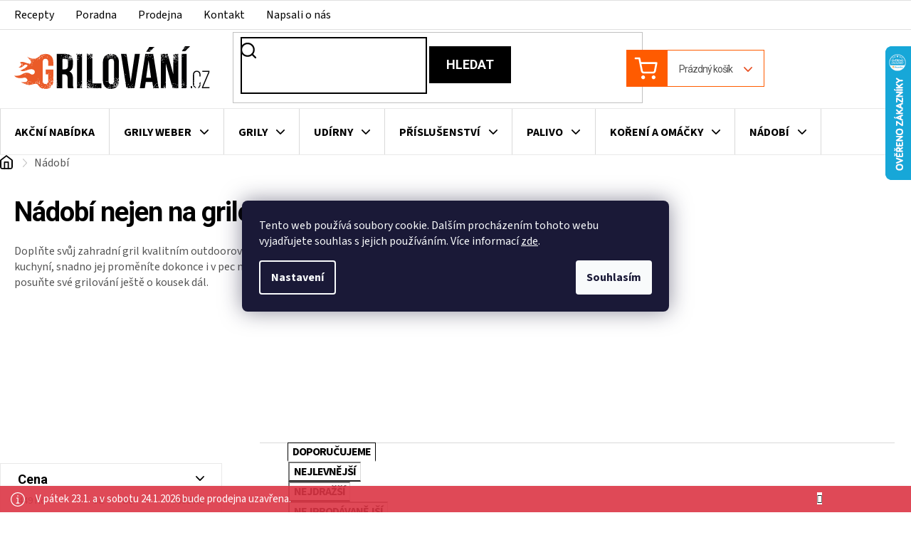

--- FILE ---
content_type: text/html; charset=utf-8
request_url: https://www.grilovani.cz/nadobi/
body_size: 37233
content:
<!doctype html><html lang="cs" dir="ltr" class="header-background-light external-fonts-loaded"><head><meta charset="utf-8" /><meta name="viewport" content="width=device-width,initial-scale=1" /><title>Nádobí na grilování z litiny, oceli i keramiky| Grilovani.cz</title><link rel="preconnect" href="https://cdn.myshoptet.com" /><link rel="dns-prefetch" href="https://cdn.myshoptet.com" /><link rel="preload" href="https://cdn.myshoptet.com/prj/dist/master/cms/libs/jquery/jquery-1.11.3.min.js" as="script" /><link href="https://cdn.myshoptet.com/prj/dist/master/cms/templates/frontend_templates/shared/css/font-face/source-sans-3.css" rel="stylesheet"><link href="https://cdn.myshoptet.com/prj/dist/master/cms/templates/frontend_templates/shared/css/font-face/roboto.css" rel="stylesheet"><link href="https://cdn.myshoptet.com/prj/dist/master/shop/dist/font-shoptet-11.css.62c94c7785ff2cea73b2.css" rel="stylesheet"><script>
dataLayer = [];
dataLayer.push({'shoptet' : {
    "pageId": 1149,
    "pageType": "category",
    "currency": "CZK",
    "currencyInfo": {
        "decimalSeparator": ",",
        "exchangeRate": 1,
        "priceDecimalPlaces": 2,
        "symbol": "K\u010d",
        "symbolLeft": 0,
        "thousandSeparator": " "
    },
    "language": "cs",
    "projectId": 368772,
    "category": {
        "guid": "ff89cc25-17b7-11eb-90ab-b8ca3a6a5ac4",
        "path": "N\u00e1dob\u00ed nejen na grilov\u00e1n\u00ed",
        "parentCategoryGuid": null
    },
    "cartInfo": {
        "id": null,
        "freeShipping": false,
        "freeShippingFrom": 2000,
        "leftToFreeGift": {
            "formattedPrice": "0 K\u010d",
            "priceLeft": 0
        },
        "freeGift": false,
        "leftToFreeShipping": {
            "priceLeft": 2000,
            "dependOnRegion": 0,
            "formattedPrice": "2 000 K\u010d"
        },
        "discountCoupon": [],
        "getNoBillingShippingPrice": {
            "withoutVat": 0,
            "vat": 0,
            "withVat": 0
        },
        "cartItems": [],
        "taxMode": "ORDINARY"
    },
    "cart": [],
    "customer": {
        "priceRatio": 1,
        "priceListId": 1,
        "groupId": null,
        "registered": false,
        "mainAccount": false
    }
}});
dataLayer.push({'cookie_consent' : {
    "marketing": "denied",
    "analytics": "denied"
}});
document.addEventListener('DOMContentLoaded', function() {
    shoptet.consent.onAccept(function(agreements) {
        if (agreements.length == 0) {
            return;
        }
        dataLayer.push({
            'cookie_consent' : {
                'marketing' : (agreements.includes(shoptet.config.cookiesConsentOptPersonalisation)
                    ? 'granted' : 'denied'),
                'analytics': (agreements.includes(shoptet.config.cookiesConsentOptAnalytics)
                    ? 'granted' : 'denied')
            },
            'event': 'cookie_consent'
        });
    });
});
</script>

<!-- Google Tag Manager -->
<script>(function(w,d,s,l,i){w[l]=w[l]||[];w[l].push({'gtm.start':
new Date().getTime(),event:'gtm.js'});var f=d.getElementsByTagName(s)[0],
j=d.createElement(s),dl=l!='dataLayer'?'&l='+l:'';j.async=true;j.src=
'https://www.googletagmanager.com/gtm.js?id='+i+dl;f.parentNode.insertBefore(j,f);
})(window,document,'script','dataLayer','GTM-5T98VL8');</script>
<!-- End Google Tag Manager -->

<meta property="og:type" content="website"><meta property="og:site_name" content="grilovani.cz"><meta property="og:url" content="https://www.grilovani.cz/nadobi/"><meta property="og:title" content="Nádobí na grilování z litiny, oceli i keramiky| Grilovani.cz"><meta name="author" content="Grilování CZ"><meta name="web_author" content="Shoptet.cz"><meta name="dcterms.rightsHolder" content="www.grilovani.cz"><meta name="robots" content="index,follow"><meta property="og:image" content="https://cdn.myshoptet.com/usr/www.grilovani.cz/user/logos/logo.svg?t=1768865942"><meta property="og:description" content="Nádobí na grilování vám pomůže proměnit váš gril v multifunkční nástroj. Připravíte s ním dokonalé steaky, dušené maso, pizzu i koláč. Vyberete si litinu, ocel nebo keramiku?"><meta name="description" content="Nádobí na grilování vám pomůže proměnit váš gril v multifunkční nástroj. Připravíte s ním dokonalé steaky, dušené maso, pizzu i koláč. Vyberete si litinu, ocel nebo keramiku?"><style>:root {--color-primary: #E85124;--color-primary-h: 14;--color-primary-s: 81%;--color-primary-l: 53%;--color-primary-hover: #E85124;--color-primary-hover-h: 14;--color-primary-hover-s: 81%;--color-primary-hover-l: 53%;--color-secondary: #E85124;--color-secondary-h: 14;--color-secondary-s: 81%;--color-secondary-l: 53%;--color-secondary-hover: #E85124;--color-secondary-hover-h: 14;--color-secondary-hover-s: 81%;--color-secondary-hover-l: 53%;--color-tertiary: #000000;--color-tertiary-h: 0;--color-tertiary-s: 0%;--color-tertiary-l: 0%;--color-tertiary-hover: #000000;--color-tertiary-hover-h: 0;--color-tertiary-hover-s: 0%;--color-tertiary-hover-l: 0%;--color-header-background: #ffffff;--template-font: "Source Sans 3";--template-headings-font: "Roboto";--header-background-url: none;--cookies-notice-background: #1A1937;--cookies-notice-color: #F8FAFB;--cookies-notice-button-hover: #f5f5f5;--cookies-notice-link-hover: #27263f;--templates-update-management-preview-mode-content: "Náhled aktualizací šablony je aktivní pro váš prohlížeč."}</style>
    
    <link href="https://cdn.myshoptet.com/prj/dist/master/shop/dist/main-11.less.fcb4a42d7bd8a71b7ee2.css" rel="stylesheet" />
        
<link rel="next" href="/nadobi/strana-2/" />    <script>var shoptet = shoptet || {};</script>
    <script src="https://cdn.myshoptet.com/prj/dist/master/shop/dist/main-3g-header.js.05f199e7fd2450312de2.js"></script>
<!-- User include --><!-- api 498(150) html code header -->
<script async src="https://scripts.luigisbox.tech/LBX-530463.js"></script><script type="text/javascript">const isPlpEnabled = sessionStorage.getItem('lbPlpEnabled') === 'true';if (isPlpEnabled) {const style = document.createElement("style");style.type = "text/css";style.id = "lb-plp-style";style.textContent = `body.type-category #content-wrapper,body.type-search #content-wrapper,body.type-category #content,body.type-search #content,body.type-category #content-in,body.type-search #content-in,body.type-category #main-in,body.type-search #main-in {min-height: 100vh;}body.type-category #content-wrapper > *,body.type-search #content-wrapper > *,body.type-category #content > *,body.type-search #content > *,body.type-category #content-in > *,body.type-search #content-in > *,body.type-category #main-in > *,body.type-search #main-in > * {display: none;}`;document.head.appendChild(style);}</script>
<!-- api 709(355) html code header -->
<script>
  const PWJS = {};
</script>

<script src=https://app.productwidgets.cz/pwjs.js></script>



<!-- project html code header -->
<style>
.category-top h4{display:none;}
.p-info-wrapper .product-appendix {display: none;}
.productEan {display: none;}
@media (min-width: 768px) {
.ji-mobile-menu-footer {display: none;}
}
</style>

<link rel="stylesheet" href="https://cdn.myshoptet.com/usr/www.grilovani.cz/user/documents/css/slick.css?v=1768396829">
<link rel="stylesheet" href="https://cdn.myshoptet.com/usr/www.grilovani.cz/user/documents/css/styles.css?v=1768396829">
<link rel="stylesheet" href="https://cdn.myshoptet.com/usr/www.grilovani.cz/user/documents/css/responsive.css?v=1768396829">

<meta name="facebook-domain-verification" content="e146csx5ej4t683yfjj486pwqy4c94" />

<!-- Hotjar Tracking Code for www.grilovani.cz --> <script> (function(h,o,t,j,a,r){ h.hj=h.hj||function(){(h.hj.q=h.hj.q||[]).push(arguments)}; h._hjSettings={hjid:504674,hjsv:6}; a=o.getElementsByTagName('head')[0]; r=o.createElement('script');r.async=1; r.src=t+h._hjSettings.hjid+j+h._hjSettings.hjsv; a.appendChild(r); })(window,document,'https://static.hotjar.com/c/hotjar-','.js?sv='); </script>
<!-- /User include --><link rel="shortcut icon" href="/favicon.ico" type="image/x-icon" /><link rel="canonical" href="https://www.grilovani.cz/nadobi/" />    <script>
        var _hwq = _hwq || [];
        _hwq.push(['setKey', '543C3D1AFEF449D9FC7EE329A68EEE25']);
        _hwq.push(['setTopPos', '0']);
        _hwq.push(['showWidget', '22']);
        (function() {
            var ho = document.createElement('script');
            ho.src = 'https://cz.im9.cz/direct/i/gjs.php?n=wdgt&sak=543C3D1AFEF449D9FC7EE329A68EEE25';
            var s = document.getElementsByTagName('script')[0]; s.parentNode.insertBefore(ho, s);
        })();
    </script>
    <!-- Global site tag (gtag.js) - Google Analytics -->
    <script async src="https://www.googletagmanager.com/gtag/js?id=G-5HVK36TWJY"></script>
    <script>
        
        window.dataLayer = window.dataLayer || [];
        function gtag(){dataLayer.push(arguments);}
        

                    console.debug('default consent data');

            gtag('consent', 'default', {"ad_storage":"denied","analytics_storage":"denied","ad_user_data":"denied","ad_personalization":"denied","wait_for_update":500});
            dataLayer.push({
                'event': 'default_consent'
            });
        
        gtag('js', new Date());

                gtag('config', 'UA-18156483-2', { 'groups': "UA" });
        
                gtag('config', 'G-5HVK36TWJY', {"groups":"GA4","send_page_view":false,"content_group":"category","currency":"CZK","page_language":"cs"});
        
                gtag('config', 'AW-1006835297', {"allow_enhanced_conversions":true});
        
        
        
        
        
                    gtag('event', 'page_view', {"send_to":"GA4","page_language":"cs","content_group":"category","currency":"CZK"});
        
        
        
        
        
        
        
        
        
        
        
        
        
        document.addEventListener('DOMContentLoaded', function() {
            if (typeof shoptet.tracking !== 'undefined') {
                for (var id in shoptet.tracking.bannersList) {
                    gtag('event', 'view_promotion', {
                        "send_to": "UA",
                        "promotions": [
                            {
                                "id": shoptet.tracking.bannersList[id].id,
                                "name": shoptet.tracking.bannersList[id].name,
                                "position": shoptet.tracking.bannersList[id].position
                            }
                        ]
                    });
                }
            }

            shoptet.consent.onAccept(function(agreements) {
                if (agreements.length !== 0) {
                    console.debug('gtag consent accept');
                    var gtagConsentPayload =  {
                        'ad_storage': agreements.includes(shoptet.config.cookiesConsentOptPersonalisation)
                            ? 'granted' : 'denied',
                        'analytics_storage': agreements.includes(shoptet.config.cookiesConsentOptAnalytics)
                            ? 'granted' : 'denied',
                                                                                                'ad_user_data': agreements.includes(shoptet.config.cookiesConsentOptPersonalisation)
                            ? 'granted' : 'denied',
                        'ad_personalization': agreements.includes(shoptet.config.cookiesConsentOptPersonalisation)
                            ? 'granted' : 'denied',
                        };
                    console.debug('update consent data', gtagConsentPayload);
                    gtag('consent', 'update', gtagConsentPayload);
                    dataLayer.push(
                        { 'event': 'update_consent' }
                    );
                }
            });
        });
    </script>
</head><body class="desktop id-1149 in-nadobi template-11 type-category multiple-columns-body columns-3 ums_forms_redesign--off ums_a11y_category_page--on ums_discussion_rating_forms--off ums_flags_display_unification--on ums_a11y_login--on mobile-header-version-0"><noscript>
    <style>
        #header {
            padding-top: 0;
            position: relative !important;
            top: 0;
        }
        .header-navigation {
            position: relative !important;
        }
        .overall-wrapper {
            margin: 0 !important;
        }
        body:not(.ready) {
            visibility: visible !important;
        }
    </style>
    <div class="no-javascript">
        <div class="no-javascript__title">Musíte změnit nastavení vašeho prohlížeče</div>
        <div class="no-javascript__text">Podívejte se na: <a href="https://www.google.com/support/bin/answer.py?answer=23852">Jak povolit JavaScript ve vašem prohlížeči</a>.</div>
        <div class="no-javascript__text">Pokud používáte software na blokování reklam, může být nutné povolit JavaScript z této stránky.</div>
        <div class="no-javascript__text">Děkujeme.</div>
    </div>
</noscript>

        <div id="fb-root"></div>
        <script>
            window.fbAsyncInit = function() {
                FB.init({
//                    appId            : 'your-app-id',
                    autoLogAppEvents : true,
                    xfbml            : true,
                    version          : 'v19.0'
                });
            };
        </script>
        <script async defer crossorigin="anonymous" src="https://connect.facebook.net/cs_CZ/sdk.js"></script>
<!-- Google Tag Manager (noscript) -->
<noscript><iframe src="https://www.googletagmanager.com/ns.html?id=GTM-5T98VL8"
height="0" width="0" style="display:none;visibility:hidden"></iframe></noscript>
<!-- End Google Tag Manager (noscript) -->

    <div class="siteCookies siteCookies--center siteCookies--dark js-siteCookies" role="dialog" data-testid="cookiesPopup" data-nosnippet>
        <div class="siteCookies__form">
            <div class="siteCookies__content">
                <div class="siteCookies__text">
                    Tento web používá soubory cookie. Dalším procházením tohoto webu vyjadřujete souhlas s jejich používáním. Více informací <a href="https://368772.myshoptet.com/ochrana-osobnich-udaju/" target="_blank" title="Ochrana osobních údajů" rel="noopener noreferrer">zde</a>.
                </div>
                <p class="siteCookies__links">
                    <button class="siteCookies__link js-cookies-settings" aria-label="Nastavení cookies" data-testid="cookiesSettings">Nastavení</button>
                </p>
            </div>
            <div class="siteCookies__buttonWrap">
                                <button class="siteCookies__button js-cookiesConsentSubmit" value="all" aria-label="Přijmout cookies" data-testid="buttonCookiesAccept">Souhlasím</button>
            </div>
        </div>
        <script>
            document.addEventListener("DOMContentLoaded", () => {
                const siteCookies = document.querySelector('.js-siteCookies');
                document.addEventListener("scroll", shoptet.common.throttle(() => {
                    const st = document.documentElement.scrollTop;
                    if (st > 1) {
                        siteCookies.classList.add('siteCookies--scrolled');
                    } else {
                        siteCookies.classList.remove('siteCookies--scrolled');
                    }
                }, 100));
            });
        </script>
    </div>
<a href="#content" class="skip-link sr-only">Přejít na obsah</a><div class="overall-wrapper"><div class="site-msg information"><div class="container"><div class="text">V pátek 23.1. a v sobotu 24.1.2026 bude prodejna uzavřena.</div><div class="close js-close-information-msg"></div></div></div><div class="user-action"><div class="container">
    <div class="user-action-in">
                    <div id="login" class="user-action-login popup-widget login-widget" role="dialog" aria-labelledby="loginHeading">
        <div class="popup-widget-inner">
                            <h2 id="loginHeading">Přihlášení k vašemu účtu</h2><div id="customerLogin"><form action="/action/Customer/Login/" method="post" id="formLoginIncluded" class="csrf-enabled formLogin" data-testid="formLogin"><input type="hidden" name="referer" value="" /><div class="form-group"><div class="input-wrapper email js-validated-element-wrapper no-label"><input type="email" name="email" class="form-control" autofocus placeholder="E-mailová adresa (např. jan@novak.cz)" data-testid="inputEmail" autocomplete="email" required /></div></div><div class="form-group"><div class="input-wrapper password js-validated-element-wrapper no-label"><input type="password" name="password" class="form-control" placeholder="Heslo" data-testid="inputPassword" autocomplete="current-password" required /><span class="no-display">Nemůžete vyplnit toto pole</span><input type="text" name="surname" value="" class="no-display" /></div></div><div class="form-group"><div class="login-wrapper"><button type="submit" class="btn btn-secondary btn-text btn-login" data-testid="buttonSubmit">Přihlásit se</button><div class="password-helper"><a href="/registrace/" data-testid="signup" rel="nofollow">Nová registrace</a><a href="/klient/zapomenute-heslo/" rel="nofollow">Zapomenuté heslo</a></div></div></div></form>
</div>                    </div>
    </div>

                            <div id="cart-widget" class="user-action-cart popup-widget cart-widget loader-wrapper" data-testid="popupCartWidget" role="dialog" aria-hidden="true">
    <div class="popup-widget-inner cart-widget-inner place-cart-here">
        <div class="loader-overlay">
            <div class="loader"></div>
        </div>
    </div>

    <div class="cart-widget-button">
        <a href="/kosik/" class="btn btn-conversion" id="continue-order-button" rel="nofollow" data-testid="buttonNextStep">Pokračovat do košíku</a>
    </div>
</div>
            </div>
</div>
</div><div class="top-navigation-bar" data-testid="topNavigationBar">

    <div class="container">

        <div class="top-navigation-contacts">
            <strong>Zákaznická podpora:</strong><a href="tel:608512393" class="project-phone" aria-label="Zavolat na 608512393" data-testid="contactboxPhone"><span>608 512 393</span></a><a href="mailto:objednavky@grilovani.cz" class="project-email" data-testid="contactboxEmail"><span>objednavky@grilovani.cz</span></a>        </div>

                            <div class="top-navigation-menu">
                <div class="top-navigation-menu-trigger"></div>
                <ul class="top-navigation-bar-menu">
                                            <li class="top-navigation-menu-item-external-33">
                            <a href="/recepty/">Recepty</a>
                        </li>
                                            <li class="top-navigation-menu-item-external-36">
                            <a href="/poradna/">Poradna</a>
                        </li>
                                            <li class="top-navigation-menu-item-1800">
                            <a href="/prodejna-vilemov/">Prodejna</a>
                        </li>
                                            <li class="top-navigation-menu-item-29">
                            <a href="/kontakt/">Kontakt</a>
                        </li>
                                            <li class="top-navigation-menu-item-3665">
                            <a href="/napsali-o-nas/">Napsali o nás</a>
                        </li>
                                    </ul>
                <ul class="top-navigation-bar-menu-helper"></ul>
            </div>
        
        <div class="top-navigation-tools">
            <div class="responsive-tools">
                <a href="#" class="toggle-window" data-target="search" aria-label="Hledat" data-testid="linkSearchIcon"></a>
                                                            <a href="#" class="toggle-window" data-target="login"></a>
                                                    <a href="#" class="toggle-window" data-target="navigation" aria-label="Menu" data-testid="hamburgerMenu"></a>
            </div>
                <div class="dropdown">
        <span>Ceny v:</span>
        <button id="topNavigationDropdown" type="button" data-toggle="dropdown" aria-haspopup="true" aria-expanded="false">
            CZK
            <span class="caret"></span>
        </button>
        <ul class="dropdown-menu" aria-labelledby="topNavigationDropdown"><li><a href="/action/Currency/changeCurrency/?currencyCode=CZK" rel="nofollow">CZK</a></li><li><a href="/action/Currency/changeCurrency/?currencyCode=EUR" rel="nofollow">EUR</a></li></ul>
    </div>
            <button class="top-nav-button top-nav-button-login toggle-window" type="button" data-target="login" aria-haspopup="dialog" aria-controls="login" aria-expanded="false" data-testid="signin"><span>Přihlášení</span></button>        </div>

    </div>

</div>
<header id="header"><div class="container navigation-wrapper">
    <div class="header-top">
        <div class="site-name-wrapper">
            <div class="site-name"><a href="/" data-testid="linkWebsiteLogo"><img src="https://cdn.myshoptet.com/usr/www.grilovani.cz/user/logos/logo.svg" alt="Grilování CZ" fetchpriority="low" /></a></div>        </div>
        <div class="search" itemscope itemtype="https://schema.org/WebSite">
            <meta itemprop="headline" content="Nádobí nejen na grilování"/><meta itemprop="url" content="https://www.grilovani.cz"/><meta itemprop="text" content="Nádobí na grilování vám pomůže proměnit váš gril v multifunkční nástroj. Připravíte s ním dokonalé steaky, dušené maso, pizzu i koláč. Vyberete si litinu, ocel nebo keramiku?"/>            <form action="/action/ProductSearch/prepareString/" method="post"
    id="formSearchForm" class="search-form compact-form js-search-main"
    itemprop="potentialAction" itemscope itemtype="https://schema.org/SearchAction" data-testid="searchForm">
    <fieldset>
        <meta itemprop="target"
            content="https://www.grilovani.cz/vyhledavani/?string={string}"/>
        <input type="hidden" name="language" value="cs"/>
        
            
<input
    type="search"
    name="string"
        class="query-input form-control search-input js-search-input"
    placeholder="Napište, co hledáte"
    autocomplete="off"
    required
    itemprop="query-input"
    aria-label="Vyhledávání"
    data-testid="searchInput"
>
            <button type="submit" class="btn btn-default" data-testid="searchBtn">Hledat</button>
        
    </fieldset>
</form>
        </div>
        <div class="navigation-buttons">
                
    <a href="/kosik/" class="btn btn-icon toggle-window cart-count" data-target="cart" data-hover="true" data-redirect="true" data-testid="headerCart" rel="nofollow" aria-haspopup="dialog" aria-expanded="false" aria-controls="cart-widget">
        
                <span class="sr-only">Nákupní košík</span>
        
            <span class="cart-price visible-lg-inline-block" data-testid="headerCartPrice">
                                    Prázdný košík                            </span>
        
    
            </a>
        </div>
    </div>
    <nav id="navigation" aria-label="Hlavní menu" data-collapsible="true"><div class="navigation-in menu"><ul class="menu-level-1" role="menubar" data-testid="headerMenuItems"><li class="menu-item-1093" role="none"><a href="/akcni-slevy/" data-testid="headerMenuItem" role="menuitem" aria-expanded="false"><b>Akční nabídka</b></a></li>
<li class="menu-item-694 ext" role="none"><a href="/grily-weber/" data-testid="headerMenuItem" role="menuitem" aria-haspopup="true" aria-expanded="false"><b>Grily Weber</b><span class="submenu-arrow"></span></a><ul class="menu-level-2" aria-label="Grily Weber" tabindex="-1" role="menu"><li class="menu-item-724 has-third-level" role="none"><a href="/grily-weber-na-drevene-uhli/" class="menu-image" data-testid="headerMenuItem" tabindex="-1" aria-hidden="true"><img src="data:image/svg+xml,%3Csvg%20width%3D%22140%22%20height%3D%22100%22%20xmlns%3D%22http%3A%2F%2Fwww.w3.org%2F2000%2Fsvg%22%3E%3C%2Fsvg%3E" alt="" aria-hidden="true" width="140" height="100"  data-src="https://cdn.myshoptet.com/usr/www.grilovani.cz/user/categories/thumb/mastertouch_e-5750_.jpg" fetchpriority="low" /></a><div><a href="/grily-weber-na-drevene-uhli/" data-testid="headerMenuItem" role="menuitem"><span>Grily Weber na dřevěné uhlí</span></a>
                                                    <ul class="menu-level-3" role="menu">
                                                                    <li class="menu-item-1009" role="none">
                                        <a href="/weber-master-touch-gbs/" data-testid="headerMenuItem" role="menuitem">
                                            Weber Master-Touch</a>,                                    </li>
                                                                    <li class="menu-item-1012" role="none">
                                        <a href="/weber-performer/" data-testid="headerMenuItem" role="menuitem">
                                            Weber Performer</a>,                                    </li>
                                                                    <li class="menu-item-1006" role="none">
                                        <a href="/weber-original-kettle/" data-testid="headerMenuItem" role="menuitem">
                                            Weber Original Kettle</a>,                                    </li>
                                                                    <li class="menu-item-1015" role="none">
                                        <a href="/weber-smokey-mountain/" data-testid="headerMenuItem" role="menuitem">
                                            Weber Smokey Mountain Cooker</a>,                                    </li>
                                                                    <li class="menu-item-1018" role="none">
                                        <a href="/weber-summit-charcoal/" data-testid="headerMenuItem" role="menuitem">
                                            Weber Summit Charcoal</a>,                                    </li>
                                                                    <li class="menu-item-2403" role="none">
                                        <a href="/weber-bar-b-kettle/" data-testid="headerMenuItem" role="menuitem">
                                            Weber Bar-B-Kettle</a>,                                    </li>
                                                                    <li class="menu-item-2400" role="none">
                                        <a href="/weber-compact-kettle/" data-testid="headerMenuItem" role="menuitem">
                                            Weber Compact Kettle</a>                                    </li>
                                                            </ul>
                        </div></li><li class="menu-item-727 has-third-level" role="none"><a href="/plynove-grily-weber/" class="menu-image" data-testid="headerMenuItem" tabindex="-1" aria-hidden="true"><img src="data:image/svg+xml,%3Csvg%20width%3D%22140%22%20height%3D%22100%22%20xmlns%3D%22http%3A%2F%2Fwww.w3.org%2F2000%2Fsvg%22%3E%3C%2Fsvg%3E" alt="" aria-hidden="true" width="140" height="100"  data-src="https://cdn.myshoptet.com/usr/www.grilovani.cz/user/categories/thumb/weber-genesis-ii-e-310.jpg" fetchpriority="low" /></a><div><a href="/plynove-grily-weber/" data-testid="headerMenuItem" role="menuitem"><span>Plynové grily Weber</span></a>
                                                    <ul class="menu-level-3" role="menu">
                                                                    <li class="menu-item-988" role="none">
                                        <a href="/weber-q/" data-testid="headerMenuItem" role="menuitem">
                                            Weber Q</a>,                                    </li>
                                                                    <li class="menu-item-3590" role="none">
                                        <a href="/weber-traveler-2/" data-testid="headerMenuItem" role="menuitem">
                                            Weber Traveler</a>,                                    </li>
                                                                    <li class="menu-item-991" role="none">
                                        <a href="/weber-spirit/" data-testid="headerMenuItem" role="menuitem">
                                            Weber Spirit</a>,                                    </li>
                                                                    <li class="menu-item-994" role="none">
                                        <a href="/weber-genesis/" data-testid="headerMenuItem" role="menuitem">
                                            Weber Genesis</a>                                    </li>
                                                            </ul>
                        </div></li><li class="menu-item-730 has-third-level" role="none"><a href="/elektricke-grily-weber/" class="menu-image" data-testid="headerMenuItem" tabindex="-1" aria-hidden="true"><img src="data:image/svg+xml,%3Csvg%20width%3D%22140%22%20height%3D%22100%22%20xmlns%3D%22http%3A%2F%2Fwww.w3.org%2F2000%2Fsvg%22%3E%3C%2Fsvg%3E" alt="" aria-hidden="true" width="140" height="100"  data-src="https://cdn.myshoptet.com/usr/www.grilovani.cz/user/categories/thumb/q2400_elektro_55020079_a.jpg" fetchpriority="low" /></a><div><a href="/elektricke-grily-weber/" data-testid="headerMenuItem" role="menuitem"><span>Elektrické grily Weber</span></a>
                                                    <ul class="menu-level-3" role="menu">
                                                                    <li class="menu-item-982" role="none">
                                        <a href="/elektricke-grily-weber-q/" data-testid="headerMenuItem" role="menuitem">
                                            Weber Q</a>,                                    </li>
                                                                    <li class="menu-item-3486" role="none">
                                        <a href="/weber-lumin/" data-testid="headerMenuItem" role="menuitem">
                                            Weber Lumin</a>,                                    </li>
                                                                    <li class="menu-item-985" role="none">
                                        <a href="/weber-pulse/" data-testid="headerMenuItem" role="menuitem">
                                            Weber Pulse</a>                                    </li>
                                                            </ul>
                        </div></li><li class="menu-item-736 has-third-level" role="none"><a href="/prislusenstvi-weber/" class="menu-image" data-testid="headerMenuItem" tabindex="-1" aria-hidden="true"><img src="data:image/svg+xml,%3Csvg%20width%3D%22140%22%20height%3D%22100%22%20xmlns%3D%22http%3A%2F%2Fwww.w3.org%2F2000%2Fsvg%22%3E%3C%2Fsvg%3E" alt="" aria-hidden="true" width="140" height="100"  data-src="https://cdn.myshoptet.com/usr/www.grilovani.cz/user/categories/thumb/grillbesteck_kompakt_2-teilig__edelstahl__schwarz.jpg" fetchpriority="low" /></a><div><a href="/prislusenstvi-weber/" data-testid="headerMenuItem" role="menuitem"><span>Příslušenství a grilovací náčiní Weber</span></a>
                                                    <ul class="menu-level-3" role="menu">
                                                                    <li class="menu-item-2427" role="none">
                                        <a href="/grilovaci-nacini-weber/" data-testid="headerMenuItem" role="menuitem">
                                            Grilovací náčiní Weber</a>,                                    </li>
                                                                    <li class="menu-item-2424" role="none">
                                        <a href="/ochranne-obaly-na-grily-weber/" data-testid="headerMenuItem" role="menuitem">
                                            Ochranné obaly</a>,                                    </li>
                                                                    <li class="menu-item-2433" role="none">
                                        <a href="/teplomery-a-weber-igrill/" data-testid="headerMenuItem" role="menuitem">
                                            Teploměry a další příslušenství Weber iGrill</a>,                                    </li>
                                                                    <li class="menu-item-2454" role="none">
                                        <a href="/zastery-a-rukavice/" data-testid="headerMenuItem" role="menuitem">
                                            Rukavice a zástěry</a>,                                    </li>
                                                                    <li class="menu-item-2394" role="none">
                                        <a href="/gourmet-bbq-system/" data-testid="headerMenuItem" role="menuitem">
                                            Gourmet BBQ system</a>,                                    </li>
                                                                    <li class="menu-item-3671" role="none">
                                        <a href="/weber-crafted/" data-testid="headerMenuItem" role="menuitem">
                                            Weber Crafted</a>,                                    </li>
                                                                    <li class="menu-item-3674" role="none">
                                        <a href="/weber-works/" data-testid="headerMenuItem" role="menuitem">
                                            Weber Works</a>,                                    </li>
                                                                    <li class="menu-item-2460" role="none">
                                        <a href="/taly-a-planchy-weber/" data-testid="headerMenuItem" role="menuitem">
                                            Tály a planchy</a>,                                    </li>
                                                                    <li class="menu-item-2436" role="none">
                                        <a href="/stojany--rozne-a-otaceci-spizy-pro-grily-weber/" data-testid="headerMenuItem" role="menuitem">
                                            Stojany, rožně a otáčecí špízy</a>,                                    </li>
                                                                    <li class="menu-item-2451" role="none">
                                        <a href="/voziky-a-postranni-stolky/" data-testid="headerMenuItem" role="menuitem">
                                            Vozíky a postranní stolky</a>,                                    </li>
                                                                    <li class="menu-item-2439" role="none">
                                        <a href="/keramika-a-pizza-kameny/" data-testid="headerMenuItem" role="menuitem">
                                            Keramika a pizza kameny</a>,                                    </li>
                                                                    <li class="menu-item-2445" role="none">
                                        <a href="/grilovaci-kose-a-odkapavaci-misky/" data-testid="headerMenuItem" role="menuitem">
                                            Koše a odkapávací misky</a>,                                    </li>
                                                                    <li class="menu-item-2430" role="none">
                                        <a href="/drevene-uhli--brikety-a-podpalovace/" data-testid="headerMenuItem" role="menuitem">
                                            Dřevěné uhlí, brikety, pelety a podpalovače</a>,                                    </li>
                                                                    <li class="menu-item-2463" role="none">
                                        <a href="/udici-lupinky--spaliky-a-prkenka-weber/" data-testid="headerMenuItem" role="menuitem">
                                            Udící lupínky, špalíky a prkénka</a>,                                    </li>
                                                                    <li class="menu-item-2442" role="none">
                                        <a href="/cistici-prostredky-a-kartace/" data-testid="headerMenuItem" role="menuitem">
                                            Čistící prostředky a kartáče</a>,                                    </li>
                                                                    <li class="menu-item-2448" role="none">
                                        <a href="/kucharky-weber/" data-testid="headerMenuItem" role="menuitem">
                                            Kuchařky Weber</a>                                    </li>
                                                            </ul>
                        </div></li><li class="menu-item-979 has-third-level" role="none"><a href="/weber-prenosne-grily/" class="menu-image" data-testid="headerMenuItem" tabindex="-1" aria-hidden="true"><img src="data:image/svg+xml,%3Csvg%20width%3D%22140%22%20height%3D%22100%22%20xmlns%3D%22http%3A%2F%2Fwww.w3.org%2F2000%2Fsvg%22%3E%3C%2Fsvg%3E" alt="" aria-hidden="true" width="140" height="100"  data-src="https://cdn.myshoptet.com/usr/www.grilovani.cz/user/categories/thumb/go-anywhere_holzkohle_black_(1).jpg" fetchpriority="low" /></a><div><a href="/weber-prenosne-grily/" data-testid="headerMenuItem" role="menuitem"><span>Přenosné grily Weber</span></a>
                                                    <ul class="menu-level-3" role="menu">
                                                                    <li class="menu-item-1000" role="none">
                                        <a href="/weber-smokey-joe/" data-testid="headerMenuItem" role="menuitem">
                                            Weber Smokey Joe</a>,                                    </li>
                                                                    <li class="menu-item-1003" role="none">
                                        <a href="/weber-go-anywhere/" data-testid="headerMenuItem" role="menuitem">
                                            Weber Go-Anywhere</a>                                    </li>
                                                            </ul>
                        </div></li><li class="menu-item-733 has-third-level" role="none"><a href="/peletove-grily-weber/" class="menu-image" data-testid="headerMenuItem" tabindex="-1" aria-hidden="true"><img src="data:image/svg+xml,%3Csvg%20width%3D%22140%22%20height%3D%22100%22%20xmlns%3D%22http%3A%2F%2Fwww.w3.org%2F2000%2Fsvg%22%3E%3C%2Fsvg%3E" alt="" aria-hidden="true" width="140" height="100"  data-src="https://cdn.myshoptet.com/usr/www.grilovani.cz/user/categories/thumb/22510001br_2_1800x1800-rev3.png" fetchpriority="low" /></a><div><a href="/peletove-grily-weber/" data-testid="headerMenuItem" role="menuitem"><span>Peletové grily Weber</span></a>
                                                    <ul class="menu-level-3" role="menu">
                                                                    <li class="menu-item-4072" role="none">
                                        <a href="/weber-searwood/" data-testid="headerMenuItem" role="menuitem">
                                            Weber Searwood</a>,                                    </li>
                                                                    <li class="menu-item-4075" role="none">
                                        <a href="/weber-smoque/" data-testid="headerMenuItem" role="menuitem">
                                            Weber Smoque</a>,                                    </li>
                                                                    <li class="menu-item-3710" role="none">
                                        <a href="/prislusenstvi-k-peletovym-grilum-weber/" data-testid="headerMenuItem" role="menuitem">
                                            Příslušenství k peletovým grilům Weber</a>                                    </li>
                                                            </ul>
                        </div></li><li class="menu-item-844" role="none"><a href="/nahradni-dily-na-grily-weber/" class="menu-image" data-testid="headerMenuItem" tabindex="-1" aria-hidden="true"><img src="data:image/svg+xml,%3Csvg%20width%3D%22140%22%20height%3D%22100%22%20xmlns%3D%22http%3A%2F%2Fwww.w3.org%2F2000%2Fsvg%22%3E%3C%2Fsvg%3E" alt="" aria-hidden="true" width="140" height="100"  data-src="https://cdn.myshoptet.com/usr/www.grilovani.cz/user/categories/thumb/d__ly_weber.jpg" fetchpriority="low" /></a><div><a href="/nahradni-dily-na-grily-weber/" data-testid="headerMenuItem" role="menuitem"><span>Náhradní díly na grily Weber</span></a>
                        </div></li><li class="menu-item-2415" role="none"><a href="/novinky-weber-2021/" class="menu-image" data-testid="headerMenuItem" tabindex="-1" aria-hidden="true"><img src="data:image/svg+xml,%3Csvg%20width%3D%22140%22%20height%3D%22100%22%20xmlns%3D%22http%3A%2F%2Fwww.w3.org%2F2000%2Fsvg%22%3E%3C%2Fsvg%3E" alt="" aria-hidden="true" width="140" height="100"  data-src="https://cdn.myshoptet.com/usr/www.grilovani.cz/user/categories/thumb/weber_logo.jpg" fetchpriority="low" /></a><div><a href="/novinky-weber-2021/" data-testid="headerMenuItem" role="menuitem"><span>Novinky Weber 2026</span></a>
                        </div></li><li class="menu-item-3866" role="none"><a href="/plancha-grily-weber/" class="menu-image" data-testid="headerMenuItem" tabindex="-1" aria-hidden="true"><img src="data:image/svg+xml,%3Csvg%20width%3D%22140%22%20height%3D%22100%22%20xmlns%3D%22http%3A%2F%2Fwww.w3.org%2F2000%2Fsvg%22%3E%3C%2Fsvg%3E" alt="" aria-hidden="true" width="140" height="100"  data-src="https://cdn.myshoptet.com/prj/dist/master/cms/templates/frontend_templates/00/img/folder.svg" fetchpriority="low" /></a><div><a href="/plancha-grily-weber/" data-testid="headerMenuItem" role="menuitem"><span>Plancha grily Weber</span></a>
                        </div></li></ul></li>
<li class="menu-item-700 ext" role="none"><a href="/grily-a-udirny/" data-testid="headerMenuItem" role="menuitem" aria-haspopup="true" aria-expanded="false"><b>Grily</b><span class="submenu-arrow"></span></a><ul class="menu-level-2" aria-label="Grily" tabindex="-1" role="menu"><li class="menu-item-1100" role="none"><a href="/grily-na-drevene-uhli/" class="menu-image" data-testid="headerMenuItem" tabindex="-1" aria-hidden="true"><img src="data:image/svg+xml,%3Csvg%20width%3D%22140%22%20height%3D%22100%22%20xmlns%3D%22http%3A%2F%2Fwww.w3.org%2F2000%2Fsvg%22%3E%3C%2Fsvg%3E" alt="" aria-hidden="true" width="140" height="100"  data-src="https://cdn.myshoptet.com/usr/www.grilovani.cz/user/categories/thumb/mastertouch_premium_e-5770_17301004_d_clanek.jpg" fetchpriority="low" /></a><div><a href="/grily-na-drevene-uhli/" data-testid="headerMenuItem" role="menuitem"><span>Grily na dřevěné uhlí</span></a>
                        </div></li><li class="menu-item-1103" role="none"><a href="/plynove-grily/" class="menu-image" data-testid="headerMenuItem" tabindex="-1" aria-hidden="true"><img src="data:image/svg+xml,%3Csvg%20width%3D%22140%22%20height%3D%22100%22%20xmlns%3D%22http%3A%2F%2Fwww.w3.org%2F2000%2Fsvg%22%3E%3C%2Fsvg%3E" alt="" aria-hidden="true" width="140" height="100"  data-src="https://cdn.myshoptet.com/usr/www.grilovani.cz/user/categories/thumb/922983-front01_res.jpg" fetchpriority="low" /></a><div><a href="/plynove-grily/" data-testid="headerMenuItem" role="menuitem"><span>Plynové grily</span></a>
                        </div></li><li class="menu-item-2406 has-third-level" role="none"><a href="/keramicke-grily/" class="menu-image" data-testid="headerMenuItem" tabindex="-1" aria-hidden="true"><img src="data:image/svg+xml,%3Csvg%20width%3D%22140%22%20height%3D%22100%22%20xmlns%3D%22http%3A%2F%2Fwww.w3.org%2F2000%2Fsvg%22%3E%3C%2Fsvg%3E" alt="" aria-hidden="true" width="140" height="100"  data-src="https://cdn.myshoptet.com/usr/www.grilovani.cz/user/categories/thumb/bge_large.jpg" fetchpriority="low" /></a><div><a href="/keramicke-grily/" data-testid="headerMenuItem" role="menuitem"><span>Keramické grily</span></a>
                                                    <ul class="menu-level-3" role="menu">
                                                                    <li class="menu-item-2484" role="none">
                                        <a href="/prislusenstvi-pro-keramicke-grily-big-green-egg/" data-testid="headerMenuItem" role="menuitem">
                                            Příslušenství a grilovací náčiní Big Green Egg</a>,                                    </li>
                                                                    <li class="menu-item-2487" role="none">
                                        <a href="/prislusenstvi-monolith/" data-testid="headerMenuItem" role="menuitem">
                                            Příslušenství Monolith</a>                                    </li>
                                                            </ul>
                        </div></li><li class="menu-item-1109" role="none"><a href="/peletove-grily/" class="menu-image" data-testid="headerMenuItem" tabindex="-1" aria-hidden="true"><img src="data:image/svg+xml,%3Csvg%20width%3D%22140%22%20height%3D%22100%22%20xmlns%3D%22http%3A%2F%2Fwww.w3.org%2F2000%2Fsvg%22%3E%3C%2Fsvg%3E" alt="" aria-hidden="true" width="140" height="100"  data-src="https://cdn.myshoptet.com/usr/www.grilovani.cz/user/categories/thumb/irnwd650_front.jpg" fetchpriority="low" /></a><div><a href="/peletove-grily/" data-testid="headerMenuItem" role="menuitem"><span>Peletové grily</span></a>
                        </div></li><li class="menu-item-1106" role="none"><a href="/elektricke-grily/" class="menu-image" data-testid="headerMenuItem" tabindex="-1" aria-hidden="true"><img src="data:image/svg+xml,%3Csvg%20width%3D%22140%22%20height%3D%22100%22%20xmlns%3D%22http%3A%2F%2Fwww.w3.org%2F2000%2Fsvg%22%3E%3C%2Fsvg%3E" alt="" aria-hidden="true" width="140" height="100"  data-src="https://cdn.myshoptet.com/usr/www.grilovani.cz/user/categories/thumb/original_jpg-travelq-pro285e-straight-closed.jpg" fetchpriority="low" /></a><div><a href="/elektricke-grily/" data-testid="headerMenuItem" role="menuitem"><span>Elektrické grily</span></a>
                        </div></li><li class="menu-item-3498" role="none"><a href="/plynove-plancha-grily/" class="menu-image" data-testid="headerMenuItem" tabindex="-1" aria-hidden="true"><img src="data:image/svg+xml,%3Csvg%20width%3D%22140%22%20height%3D%22100%22%20xmlns%3D%22http%3A%2F%2Fwww.w3.org%2F2000%2Fsvg%22%3E%3C%2Fsvg%3E" alt="" aria-hidden="true" width="140" height="100"  data-src="https://cdn.myshoptet.com/usr/www.grilovani.cz/user/categories/thumb/1500246_b_rgb.jpg" fetchpriority="low" /></a><div><a href="/plynove-plancha-grily/" data-testid="headerMenuItem" role="menuitem"><span>Plynové plancha grily</span></a>
                        </div></li><li class="menu-item-1121" role="none"><a href="/kempingove-grily/" class="menu-image" data-testid="headerMenuItem" tabindex="-1" aria-hidden="true"><img src="data:image/svg+xml,%3Csvg%20width%3D%22140%22%20height%3D%22100%22%20xmlns%3D%22http%3A%2F%2Fwww.w3.org%2F2000%2Fsvg%22%3E%3C%2Fsvg%3E" alt="" aria-hidden="true" width="140" height="100"  data-src="https://cdn.myshoptet.com/usr/www.grilovani.cz/user/categories/thumb/go-anywhere_holzkohle_black.jpg" fetchpriority="low" /></a><div><a href="/kempingove-grily/" data-testid="headerMenuItem" role="menuitem"><span>Kempingové grily</span></a>
                        </div></li><li class="menu-item-1112 has-third-level" role="none"><a href="/grily-na-drevo/" class="menu-image" data-testid="headerMenuItem" tabindex="-1" aria-hidden="true"><img src="data:image/svg+xml,%3Csvg%20width%3D%22140%22%20height%3D%22100%22%20xmlns%3D%22http%3A%2F%2Fwww.w3.org%2F2000%2Fsvg%22%3E%3C%2Fsvg%3E" alt="" aria-hidden="true" width="140" height="100"  data-src="https://cdn.myshoptet.com/usr/www.grilovani.cz/user/categories/thumb/vulcanus.jpg" fetchpriority="low" /></a><div><a href="/grily-na-drevo/" data-testid="headerMenuItem" role="menuitem"><span>Grily na dřevo</span></a>
                                                    <ul class="menu-level-3" role="menu">
                                                                    <li class="menu-item-2499" role="none">
                                        <a href="/prislusenstvi-k-zahradnim-grilum-na-drevo/" data-testid="headerMenuItem" role="menuitem">
                                            Příslušenství ke grilům na dřevo</a>                                    </li>
                                                            </ul>
                        </div></li><li class="menu-item-1118 has-third-level" role="none"><a href="/pece-na-pizzu/" class="menu-image" data-testid="headerMenuItem" tabindex="-1" aria-hidden="true"><img src="data:image/svg+xml,%3Csvg%20width%3D%22140%22%20height%3D%22100%22%20xmlns%3D%22http%3A%2F%2Fwww.w3.org%2F2000%2Fsvg%22%3E%3C%2Fsvg%3E" alt="" aria-hidden="true" width="140" height="100"  data-src="https://cdn.myshoptet.com/usr/www.grilovani.cz/user/categories/thumb/ciao-grey-wood-iso.jpg" fetchpriority="low" /></a><div><a href="/pece-na-pizzu/" data-testid="headerMenuItem" role="menuitem"><span>Pece na pizzu</span></a>
                                                    <ul class="menu-level-3" role="menu">
                                                                    <li class="menu-item-3668" role="none">
                                        <a href="/prislusenstvi-k-pizza-pecim-ooni/" data-testid="headerMenuItem" role="menuitem">
                                            Příslušenství k pizza pecím</a>                                    </li>
                                                            </ul>
                        </div></li><li class="menu-item-1115 has-third-level" role="none"><a href="/ostatni-grily-a-ohniste/" class="menu-image" data-testid="headerMenuItem" tabindex="-1" aria-hidden="true"><img src="data:image/svg+xml,%3Csvg%20width%3D%22140%22%20height%3D%22100%22%20xmlns%3D%22http%3A%2F%2Fwww.w3.org%2F2000%2Fsvg%22%3E%3C%2Fsvg%3E" alt="" aria-hidden="true" width="140" height="100"  data-src="https://cdn.myshoptet.com/usr/www.grilovani.cz/user/categories/thumb/solo.jpg" fetchpriority="low" /></a><div><a href="/ostatni-grily-a-ohniste/" data-testid="headerMenuItem" role="menuitem"><span>Ohniště Solo Stove</span></a>
                                                    <ul class="menu-level-3" role="menu">
                                                                    <li class="menu-item-3731" role="none">
                                        <a href="/prislusenstvi-k-ohnistim-solo-stove/" data-testid="headerMenuItem" role="menuitem">
                                            Příslušenství k ohništím Solo Stove</a>,                                    </li>
                                                                    <li class="menu-item-3728" role="none">
                                        <a href="/prislusenstvi-k-ohnisti-biolite/" data-testid="headerMenuItem" role="menuitem">
                                            Příslušenství k ohništi BioLite</a>                                    </li>
                                                            </ul>
                        </div></li><li class="menu-item-3722" role="none"><a href="/chorvatske-peky/" class="menu-image" data-testid="headerMenuItem" tabindex="-1" aria-hidden="true"><img src="data:image/svg+xml,%3Csvg%20width%3D%22140%22%20height%3D%22100%22%20xmlns%3D%22http%3A%2F%2Fwww.w3.org%2F2000%2Fsvg%22%3E%3C%2Fsvg%3E" alt="" aria-hidden="true" width="140" height="100"  data-src="https://cdn.myshoptet.com/usr/www.grilovani.cz/user/categories/thumb/29622_chorvatska-peka-40-cm.jpg" fetchpriority="low" /></a><div><a href="/chorvatske-peky/" data-testid="headerMenuItem" role="menuitem"><span>Chorvatské peky</span></a>
                        </div></li><li class="menu-item-3725" role="none"><a href="/horaky-hot-wok/" class="menu-image" data-testid="headerMenuItem" tabindex="-1" aria-hidden="true"><img src="data:image/svg+xml,%3Csvg%20width%3D%22140%22%20height%3D%22100%22%20xmlns%3D%22http%3A%2F%2Fwww.w3.org%2F2000%2Fsvg%22%3E%3C%2Fsvg%3E" alt="" aria-hidden="true" width="140" height="100"  data-src="https://cdn.myshoptet.com/usr/www.grilovani.cz/user/categories/thumb/43-3_hotwok-studio-031122-004-inkl--wok-869x809_(1).jpg" fetchpriority="low" /></a><div><a href="/horaky-hot-wok/" data-testid="headerMenuItem" role="menuitem"><span>Hořáky Hot Wok</span></a>
                        </div></li></ul></li>
<li class="menu-item-703 ext" role="none"><a href="/udirny/" data-testid="headerMenuItem" role="menuitem" aria-haspopup="true" aria-expanded="false"><b>Udírny</b><span class="submenu-arrow"></span></a><ul class="menu-level-2" aria-label="Udírny" tabindex="-1" role="menu"><li class="menu-item-739" role="none"><a href="/elektricke-udirny/" class="menu-image" data-testid="headerMenuItem" tabindex="-1" aria-hidden="true"><img src="data:image/svg+xml,%3Csvg%20width%3D%22140%22%20height%3D%22100%22%20xmlns%3D%22http%3A%2F%2Fwww.w3.org%2F2000%2Fsvg%22%3E%3C%2Fsvg%3E" alt="" aria-hidden="true" width="140" height="100"  data-src="https://cdn.myshoptet.com/usr/www.grilovani.cz/user/categories/thumb/bradley_digital_4rack_side-rgb.jpg" fetchpriority="low" /></a><div><a href="/elektricke-udirny/" data-testid="headerMenuItem" role="menuitem"><span>Elektrické udírny</span></a>
                        </div></li><li class="menu-item-748" role="none"><a href="/plechove-udirny/" class="menu-image" data-testid="headerMenuItem" tabindex="-1" aria-hidden="true"><img src="data:image/svg+xml,%3Csvg%20width%3D%22140%22%20height%3D%22100%22%20xmlns%3D%22http%3A%2F%2Fwww.w3.org%2F2000%2Fsvg%22%3E%3C%2Fsvg%3E" alt="" aria-hidden="true" width="140" height="100"  data-src="https://cdn.myshoptet.com/usr/www.grilovani.cz/user/categories/thumb/wfewegfw.jpg" fetchpriority="low" /></a><div><a href="/plechove-udirny/" data-testid="headerMenuItem" role="menuitem"><span>Plechové udírny</span></a>
                        </div></li><li class="menu-item-2472" role="none"><a href="/udici-briketky-bradley/" class="menu-image" data-testid="headerMenuItem" tabindex="-1" aria-hidden="true"><img src="data:image/svg+xml,%3Csvg%20width%3D%22140%22%20height%3D%22100%22%20xmlns%3D%22http%3A%2F%2Fwww.w3.org%2F2000%2Fsvg%22%3E%3C%2Fsvg%3E" alt="" aria-hidden="true" width="140" height="100"  data-src="https://cdn.myshoptet.com/usr/www.grilovani.cz/user/categories/thumb/premium-beer-48-ks-brikety-udici-bradley-smoker.jpg" fetchpriority="low" /></a><div><a href="/udici-briketky-bradley/" data-testid="headerMenuItem" role="menuitem"><span>Udící briketky Bradley</span></a>
                        </div></li><li class="menu-item-3650 has-third-level" role="none"><a href="/udici-stepka/" class="menu-image" data-testid="headerMenuItem" tabindex="-1" aria-hidden="true"><img src="data:image/svg+xml,%3Csvg%20width%3D%22140%22%20height%3D%22100%22%20xmlns%3D%22http%3A%2F%2Fwww.w3.org%2F2000%2Fsvg%22%3E%3C%2Fsvg%3E" alt="" aria-hidden="true" width="140" height="100"  data-src="https://cdn.myshoptet.com/usr/www.grilovani.cz/user/categories/thumb/30762_udici-stepka-borniak-dub-10-l.jpg" fetchpriority="low" /></a><div><a href="/udici-stepka/" data-testid="headerMenuItem" role="menuitem"><span>Udící štěpka</span></a>
                                                    <ul class="menu-level-3" role="menu">
                                                                    <li class="menu-item-2475" role="none">
                                        <a href="/udici-stepka-borniak/" data-testid="headerMenuItem" role="menuitem">
                                            Štěpka na uzení Borniak</a>,                                    </li>
                                                                    <li class="menu-item-3653" role="none">
                                        <a href="/stepka-na-uzeni-smo-king/" data-testid="headerMenuItem" role="menuitem">
                                            Štěpka na uzení Smo-King</a>                                    </li>
                                                            </ul>
                        </div></li><li class="menu-item-2478 has-third-level" role="none"><a href="/prislusenstvi-k-udirnam/" class="menu-image" data-testid="headerMenuItem" tabindex="-1" aria-hidden="true"><img src="data:image/svg+xml,%3Csvg%20width%3D%22140%22%20height%3D%22100%22%20xmlns%3D%22http%3A%2F%2Fwww.w3.org%2F2000%2Fsvg%22%3E%3C%2Fsvg%3E" alt="" aria-hidden="true" width="140" height="100"  data-src="https://cdn.myshoptet.com/usr/www.grilovani.cz/user/categories/thumb/cold-smoke-adaptor-medium2.jpg" fetchpriority="low" /></a><div><a href="/prislusenstvi-k-udirnam/" data-testid="headerMenuItem" role="menuitem"><span>Příslušenství k udírnám</span></a>
                                                    <ul class="menu-level-3" role="menu">
                                                                    <li class="menu-item-3647" role="none">
                                        <a href="/dymboxy-a-generatory-koure/" data-testid="headerMenuItem" role="menuitem">
                                            Dýmboxy a generátory kouře</a>,                                    </li>
                                                                    <li class="menu-item-3147" role="none">
                                        <a href="/haky-a-hacky-do-udirny/" data-testid="headerMenuItem" role="menuitem">
                                            Háky a háčky do udírny</a>,                                    </li>
                                                                    <li class="menu-item-3153" role="none">
                                        <a href="/ochranne-obaly-na-udirny/" data-testid="headerMenuItem" role="menuitem">
                                            Ochranné obaly na udírny</a>,                                    </li>
                                                                    <li class="menu-item-3156" role="none">
                                        <a href="/ochlazovace-koure/" data-testid="headerMenuItem" role="menuitem">
                                            Ochlazovače kouře</a>,                                    </li>
                                                                    <li class="menu-item-3144" role="none">
                                        <a href="/teplomery-do-udirny/" data-testid="headerMenuItem" role="menuitem">
                                            Teploměry do udírny</a>,                                    </li>
                                                                    <li class="menu-item-3150" role="none">
                                        <a href="/rosty-do-udirny/" data-testid="headerMenuItem" role="menuitem">
                                            Rošty do udírny</a>                                    </li>
                                                            </ul>
                        </div></li></ul></li>
<li class="menu-item-838 ext" role="none"><a href="/grilovaci-nacini/" data-testid="headerMenuItem" role="menuitem" aria-haspopup="true" aria-expanded="false"><b>Příslušenství</b><span class="submenu-arrow"></span></a><ul class="menu-level-2" aria-label="Příslušenství" tabindex="-1" role="menu"><li class="menu-item-2466 has-third-level" role="none"><a href="/ochranne-obaly-na-grily/" class="menu-image" data-testid="headerMenuItem" tabindex="-1" aria-hidden="true"><img src="data:image/svg+xml,%3Csvg%20width%3D%22140%22%20height%3D%22100%22%20xmlns%3D%22http%3A%2F%2Fwww.w3.org%2F2000%2Fsvg%22%3E%3C%2Fsvg%3E" alt="" aria-hidden="true" width="140" height="100"  data-src="https://cdn.myshoptet.com/usr/www.grilovani.cz/user/categories/thumb/ochrann___obaly.jpg" fetchpriority="low" /></a><div><a href="/ochranne-obaly-na-grily/" data-testid="headerMenuItem" role="menuitem"><span>Ochranné obaly na grily</span></a>
                                                    <ul class="menu-level-3" role="menu">
                                                                    <li class="menu-item-3869" role="none">
                                        <a href="/obaly-na-plynove-grily/" data-testid="headerMenuItem" role="menuitem">
                                            Obaly na plynové grily</a>,                                    </li>
                                                                    <li class="menu-item-3872" role="none">
                                        <a href="/obaly-na-kotlove-grily/" data-testid="headerMenuItem" role="menuitem">
                                            Obaly na kotlové grily</a>,                                    </li>
                                                                    <li class="menu-item-3875" role="none">
                                        <a href="/obaly-na-keramicke-grily/" data-testid="headerMenuItem" role="menuitem">
                                            Obaly na keramické grily</a>,                                    </li>
                                                                    <li class="menu-item-3878" role="none">
                                        <a href="/obaly-na-peletove-grily/" data-testid="headerMenuItem" role="menuitem">
                                            Obaly na peletové grily</a>                                    </li>
                                                            </ul>
                        </div></li><li class="menu-item-1021 has-third-level" role="none"><a href="/grilovaci-naradi/" class="menu-image" data-testid="headerMenuItem" tabindex="-1" aria-hidden="true"><img src="data:image/svg+xml,%3Csvg%20width%3D%22140%22%20height%3D%22100%22%20xmlns%3D%22http%3A%2F%2Fwww.w3.org%2F2000%2Fsvg%22%3E%3C%2Fsvg%3E" alt="" aria-hidden="true" width="140" height="100"  data-src="https://cdn.myshoptet.com/usr/www.grilovani.cz/user/categories/thumb/64003_item_02.jpg" fetchpriority="low" /></a><div><a href="/grilovaci-naradi/" data-testid="headerMenuItem" role="menuitem"><span>Grilovací nářadí</span></a>
                                                    <ul class="menu-level-3" role="menu">
                                                                    <li class="menu-item-1027" role="none">
                                        <a href="/grilovaci-sady/" data-testid="headerMenuItem" role="menuitem">
                                            Sady grilovacího nářadí</a>,                                    </li>
                                                                    <li class="menu-item-1060" role="none">
                                        <a href="/grilovaci-kleste/" data-testid="headerMenuItem" role="menuitem">
                                            Grilovací kleště</a>,                                    </li>
                                                                    <li class="menu-item-1069" role="none">
                                        <a href="/kartace-na-rost/" data-testid="headerMenuItem" role="menuitem">
                                            Kartáče na rošt</a>,                                    </li>
                                                                    <li class="menu-item-1063" role="none">
                                        <a href="/grilovaci-obracecky/" data-testid="headerMenuItem" role="menuitem">
                                            Grilovací obracečky</a>,                                    </li>
                                                                    <li class="menu-item-1066" role="none">
                                        <a href="/grilovaci-vidlicky-a-noze/" data-testid="headerMenuItem" role="menuitem">
                                            Porcovací vidličky a nože</a>,                                    </li>
                                                                    <li class="menu-item-1072" role="none">
                                        <a href="/stetecky-a-mopy/" data-testid="headerMenuItem" role="menuitem">
                                            Potírací štětečky a mopy</a>                                    </li>
                                                            </ul>
                        </div></li><li class="menu-item-3638 has-third-level" role="none"><a href="/noze-a-pribory/" class="menu-image" data-testid="headerMenuItem" tabindex="-1" aria-hidden="true"><img src="data:image/svg+xml,%3Csvg%20width%3D%22140%22%20height%3D%22100%22%20xmlns%3D%22http%3A%2F%2Fwww.w3.org%2F2000%2Fsvg%22%3E%3C%2Fsvg%3E" alt="" aria-hidden="true" width="140" height="100"  data-src="https://cdn.myshoptet.com/usr/www.grilovani.cz/user/categories/thumb/21199_989_6.jpg" fetchpriority="low" /></a><div><a href="/noze-a-pribory/" data-testid="headerMenuItem" role="menuitem"><span>Nože a příbory</span></a>
                                                    <ul class="menu-level-3" role="menu">
                                                                    <li class="menu-item-2412" role="none">
                                        <a href="/steakove-noze-a-pribory/" data-testid="headerMenuItem" role="menuitem">
                                            Steakové nože a grilovací příbory</a>,                                    </li>
                                                                    <li class="menu-item-877" role="none">
                                        <a href="/japonske-kuchynske-noze/" data-testid="headerMenuItem" role="menuitem">
                                            Japonské kuchyňské nože</a>,                                    </li>
                                                                    <li class="menu-item-3635" role="none">
                                        <a href="/kuchynske-noze/" data-testid="headerMenuItem" role="menuitem">
                                            Kuchyňské nože</a>,                                    </li>
                                                                    <li class="menu-item-3632" role="none">
                                        <a href="/sady-nozu/" data-testid="headerMenuItem" role="menuitem">
                                            Sady nožů</a>                                    </li>
                                                            </ul>
                        </div></li><li class="menu-item-1024 has-third-level" role="none"><a href="/rosty-plechy-a-taly/" class="menu-image" data-testid="headerMenuItem" tabindex="-1" aria-hidden="true"><img src="data:image/svg+xml,%3Csvg%20width%3D%22140%22%20height%3D%22100%22%20xmlns%3D%22http%3A%2F%2Fwww.w3.org%2F2000%2Fsvg%22%3E%3C%2Fsvg%3E" alt="" aria-hidden="true" width="140" height="100"  data-src="https://cdn.myshoptet.com/usr/www.grilovani.cz/user/categories/thumb/201011_-_classic_gussrost_web_1.jpg" fetchpriority="low" /></a><div><a href="/rosty-plechy-a-taly/" data-testid="headerMenuItem" role="menuitem"><span>Rošty, plechy a tály</span></a>
                                                    <ul class="menu-level-3" role="menu">
                                                                    <li class="menu-item-2481" role="none">
                                        <a href="/litinove-grilovaci-taly-a-woky/" data-testid="headerMenuItem" role="menuitem">
                                            Litinové grilovací tály a woky</a>,                                    </li>
                                                                    <li class="menu-item-1075" role="none">
                                        <a href="/litinove-rosty-na-gril/" data-testid="headerMenuItem" role="menuitem">
                                            Litinové grilovací rošty</a>,                                    </li>
                                                                    <li class="menu-item-1078" role="none">
                                        <a href="/grilovaci-rosty-grillgrate/" data-testid="headerMenuItem" role="menuitem">
                                            Grilovací rošty GrillGrate</a>,                                    </li>
                                                                    <li class="menu-item-1081" role="none">
                                        <a href="/grilovaci-plechy-a-kose/" data-testid="headerMenuItem" role="menuitem">
                                            Grilovací plechy a koše</a>                                    </li>
                                                            </ul>
                        </div></li><li class="menu-item-1033 has-third-level" role="none"><a href="/teplomery-a-termosondy/" class="menu-image" data-testid="headerMenuItem" tabindex="-1" aria-hidden="true"><img src="data:image/svg+xml,%3Csvg%20width%3D%22140%22%20height%3D%22100%22%20xmlns%3D%22http%3A%2F%2Fwww.w3.org%2F2000%2Fsvg%22%3E%3C%2Fsvg%3E" alt="" aria-hidden="true" width="140" height="100"  data-src="https://cdn.myshoptet.com/usr/www.grilovani.cz/user/categories/thumb/141504_set.jpg" fetchpriority="low" /></a><div><a href="/teplomery-a-termosondy/" data-testid="headerMenuItem" role="menuitem"><span>Grilovací teploměry</span></a>
                                                    <ul class="menu-level-3" role="menu">
                                                                    <li class="menu-item-3543" role="none">
                                        <a href="/vpichove-teplomery/" data-testid="headerMenuItem" role="menuitem">
                                            Vpichové teploměry</a>,                                    </li>
                                                                    <li class="menu-item-3546" role="none">
                                        <a href="/termosondy-na-grilovani/" data-testid="headerMenuItem" role="menuitem">
                                            Termosondy</a>                                    </li>
                                                            </ul>
                        </div></li><li class="menu-item-1054" role="none"><a href="/cisteni-grilu/" class="menu-image" data-testid="headerMenuItem" tabindex="-1" aria-hidden="true"><img src="data:image/svg+xml,%3Csvg%20width%3D%22140%22%20height%3D%22100%22%20xmlns%3D%22http%3A%2F%2Fwww.w3.org%2F2000%2Fsvg%22%3E%3C%2Fsvg%3E" alt="" aria-hidden="true" width="140" height="100"  data-src="https://cdn.myshoptet.com/usr/www.grilovani.cz/user/categories/thumb/__isti__e.jpg" fetchpriority="low" /></a><div><a href="/cisteni-grilu/" data-testid="headerMenuItem" role="menuitem"><span>Čistící přípravky na gril</span></a>
                        </div></li><li class="menu-item-1087" role="none"><a href="/drzaky-a-stojany-na-grilovani/" class="menu-image" data-testid="headerMenuItem" tabindex="-1" aria-hidden="true"><img src="data:image/svg+xml,%3Csvg%20width%3D%22140%22%20height%3D%22100%22%20xmlns%3D%22http%3A%2F%2Fwww.w3.org%2F2000%2Fsvg%22%3E%3C%2Fsvg%3E" alt="" aria-hidden="true" width="140" height="100"  data-src="https://cdn.myshoptet.com/usr/www.grilovani.cz/user/categories/thumb/sr8016_w_souprva_na_grilov__n___ku__at.jpg" fetchpriority="low" /></a><div><a href="/drzaky-a-stojany-na-grilovani/" data-testid="headerMenuItem" role="menuitem"><span>Držáky a stojany</span></a>
                        </div></li><li class="menu-item-1084" role="none"><a href="/spizy-na-grilovani/" class="menu-image" data-testid="headerMenuItem" tabindex="-1" aria-hidden="true"><img src="data:image/svg+xml,%3Csvg%20width%3D%22140%22%20height%3D%22100%22%20xmlns%3D%22http%3A%2F%2Fwww.w3.org%2F2000%2Fsvg%22%3E%3C%2Fsvg%3E" alt="" aria-hidden="true" width="140" height="100"  data-src="https://cdn.myshoptet.com/usr/www.grilovani.cz/user/categories/thumb/__p__zy-1.jpg" fetchpriority="low" /></a><div><a href="/spizy-na-grilovani/" data-testid="headerMenuItem" role="menuitem"><span>Špízy na grilování</span></a>
                        </div></li><li class="menu-item-1042" role="none"><a href="/cedrova-prkenka/" class="menu-image" data-testid="headerMenuItem" tabindex="-1" aria-hidden="true"><img src="data:image/svg+xml,%3Csvg%20width%3D%22140%22%20height%3D%22100%22%20xmlns%3D%22http%3A%2F%2Fwww.w3.org%2F2000%2Fsvg%22%3E%3C%2Fsvg%3E" alt="" aria-hidden="true" width="140" height="100"  data-src="https://cdn.myshoptet.com/usr/www.grilovani.cz/user/categories/thumb/cedrov___prk__nka.jpg" fetchpriority="low" /></a><div><a href="/cedrova-prkenka/" data-testid="headerMenuItem" role="menuitem"><span>Cedrová grilovací prkénka</span></a>
                        </div></li><li class="menu-item-1048" role="none"><a href="/krajeci-desky-a-prkenka/" class="menu-image" data-testid="headerMenuItem" tabindex="-1" aria-hidden="true"><img src="data:image/svg+xml,%3Csvg%20width%3D%22140%22%20height%3D%22100%22%20xmlns%3D%22http%3A%2F%2Fwww.w3.org%2F2000%2Fsvg%22%3E%3C%2Fsvg%3E" alt="" aria-hidden="true" width="140" height="100"  data-src="https://cdn.myshoptet.com/usr/www.grilovani.cz/user/categories/thumb/68426-item-03.jpg" fetchpriority="low" /></a><div><a href="/krajeci-desky-a-prkenka/" data-testid="headerMenuItem" role="menuitem"><span>Krájecí prkénka a desky</span></a>
                        </div></li><li class="menu-item-1039" role="none"><a href="/grilovaci-zastery-a-rukavice/" class="menu-image" data-testid="headerMenuItem" tabindex="-1" aria-hidden="true"><img src="data:image/svg+xml,%3Csvg%20width%3D%22140%22%20height%3D%22100%22%20xmlns%3D%22http%3A%2F%2Fwww.w3.org%2F2000%2Fsvg%22%3E%3C%2Fsvg%3E" alt="" aria-hidden="true" width="140" height="100"  data-src="https://cdn.myshoptet.com/usr/www.grilovani.cz/user/categories/thumb/ochrann___rukavice.jpg" fetchpriority="low" /></a><div><a href="/grilovaci-zastery-a-rukavice/" data-testid="headerMenuItem" role="menuitem"><span>Grilovací zástěry a rukavice</span></a>
                        </div></li><li class="menu-item-1036" role="none"><a href="/pecici-lavove-kameny/" class="menu-image" data-testid="headerMenuItem" tabindex="-1" aria-hidden="true"><img src="data:image/svg+xml,%3Csvg%20width%3D%22140%22%20height%3D%22100%22%20xmlns%3D%22http%3A%2F%2Fwww.w3.org%2F2000%2Fsvg%22%3E%3C%2Fsvg%3E" alt="" aria-hidden="true" width="140" height="100"  data-src="https://cdn.myshoptet.com/usr/www.grilovani.cz/user/categories/thumb/l__vov___kameny.jpg" fetchpriority="low" /></a><div><a href="/pecici-lavove-kameny/" data-testid="headerMenuItem" role="menuitem"><span>Pečící lávové kameny</span></a>
                        </div></li><li class="menu-item-1030" role="none"><a href="/pizza-program/" class="menu-image" data-testid="headerMenuItem" tabindex="-1" aria-hidden="true"><img src="data:image/svg+xml,%3Csvg%20width%3D%22140%22%20height%3D%22100%22%20xmlns%3D%22http%3A%2F%2Fwww.w3.org%2F2000%2Fsvg%22%3E%3C%2Fsvg%3E" alt="" aria-hidden="true" width="140" height="100"  data-src="https://cdn.myshoptet.com/usr/www.grilovani.cz/user/categories/thumb/69814_propped_01.jpg" fetchpriority="low" /></a><div><a href="/pizza-program/" data-testid="headerMenuItem" role="menuitem"><span>Pizza kameny a náčiní</span></a>
                        </div></li><li class="menu-item-1045" role="none"><a href="/udici-boxy-do-plynovych-grilu/" class="menu-image" data-testid="headerMenuItem" tabindex="-1" aria-hidden="true"><img src="data:image/svg+xml,%3Csvg%20width%3D%22140%22%20height%3D%22100%22%20xmlns%3D%22http%3A%2F%2Fwww.w3.org%2F2000%2Fsvg%22%3E%3C%2Fsvg%3E" alt="" aria-hidden="true" width="140" height="100"  data-src="https://cdn.myshoptet.com/usr/www.grilovani.cz/user/categories/thumb/ud__c___boxy.jpg" fetchpriority="low" /></a><div><a href="/udici-boxy-do-plynovych-grilu/" data-testid="headerMenuItem" role="menuitem"><span>Udící boxy</span></a>
                        </div></li><li class="menu-item-3513" role="none"><a href="/butcher-paper/" class="menu-image" data-testid="headerMenuItem" tabindex="-1" aria-hidden="true"><img src="data:image/svg+xml,%3Csvg%20width%3D%22140%22%20height%3D%22100%22%20xmlns%3D%22http%3A%2F%2Fwww.w3.org%2F2000%2Fsvg%22%3E%3C%2Fsvg%3E" alt="" aria-hidden="true" width="140" height="100"  data-src="https://cdn.myshoptet.com/usr/www.grilovani.cz/user/categories/thumb/7020e_rgb.jpg" fetchpriority="low" /></a><div><a href="/butcher-paper/" data-testid="headerMenuItem" role="menuitem"><span>Butcher paper - řeznický papír</span></a>
                        </div></li><li class="menu-item-1057 has-third-level" role="none"><a href="/ostatni-grilovaci-nacini/" class="menu-image" data-testid="headerMenuItem" tabindex="-1" aria-hidden="true"><img src="data:image/svg+xml,%3Csvg%20width%3D%22140%22%20height%3D%22100%22%20xmlns%3D%22http%3A%2F%2Fwww.w3.org%2F2000%2Fsvg%22%3E%3C%2Fsvg%3E" alt="" aria-hidden="true" width="140" height="100"  data-src="https://cdn.myshoptet.com/usr/www.grilovani.cz/user/categories/thumb/vst__ikova__.jpg" fetchpriority="low" /></a><div><a href="/ostatni-grilovaci-nacini/" data-testid="headerMenuItem" role="menuitem"><span>Ostatní grilovací náčiní</span></a>
                                                    <ul class="menu-level-3" role="menu">
                                                                    <li class="menu-item-3522" role="none">
                                        <a href="/svetla-ke-grilovani/" data-testid="headerMenuItem" role="menuitem">
                                            Světla ke grilování</a>,                                    </li>
                                                                    <li class="menu-item-4063" role="none">
                                        <a href="/marinovaci-jehly-a-strikacky-na-maso/" data-testid="headerMenuItem" role="menuitem">
                                            Marinovací jehly</a>,                                    </li>
                                                                    <li class="menu-item-3881" role="none">
                                        <a href="/hlinikove-misky-a-tacky/" data-testid="headerMenuItem" role="menuitem">
                                            Hliníkové misky a tácky</a>                                    </li>
                                                            </ul>
                        </div></li></ul></li>
<li class="menu-item-712 ext" role="none"><a href="/podpalovani-grilu/" data-testid="headerMenuItem" role="menuitem" aria-haspopup="true" aria-expanded="false"><b>Palivo</b><span class="submenu-arrow"></span></a><ul class="menu-level-2" aria-label="Palivo" tabindex="-1" role="menu"><li class="menu-item-796 has-third-level" role="none"><a href="/grilovaci-brikety-a-uhli/" class="menu-image" data-testid="headerMenuItem" tabindex="-1" aria-hidden="true"><img src="data:image/svg+xml,%3Csvg%20width%3D%22140%22%20height%3D%22100%22%20xmlns%3D%22http%3A%2F%2Fwww.w3.org%2F2000%2Fsvg%22%3E%3C%2Fsvg%3E" alt="" aria-hidden="true" width="140" height="100"  data-src="https://cdn.myshoptet.com/usr/www.grilovani.cz/user/categories/thumb/gb-4-kg-566x1024.jpg" fetchpriority="low" /></a><div><a href="/grilovaci-brikety-a-uhli/" data-testid="headerMenuItem" role="menuitem"><span>Dřevěné uhlí a brikety</span></a>
                                                    <ul class="menu-level-3" role="menu">
                                                                    <li class="menu-item-3516" role="none">
                                        <a href="/drevene-uhli/" data-testid="headerMenuItem" role="menuitem">
                                            Dřevěné uhlí</a>,                                    </li>
                                                                    <li class="menu-item-3519" role="none">
                                        <a href="/brikety-na-grilovani/" data-testid="headerMenuItem" role="menuitem">
                                            Brikety na grilování</a>                                    </li>
                                                            </ul>
                        </div></li><li class="menu-item-799 has-third-level" role="none"><a href="/lupinky-na-uzeni-v-grilu/" class="menu-image" data-testid="headerMenuItem" tabindex="-1" aria-hidden="true"><img src="data:image/svg+xml,%3Csvg%20width%3D%22140%22%20height%3D%22100%22%20xmlns%3D%22http%3A%2F%2Fwww.w3.org%2F2000%2Fsvg%22%3E%3C%2Fsvg%3E" alt="" aria-hidden="true" width="140" height="100"  data-src="https://cdn.myshoptet.com/usr/www.grilovani.cz/user/categories/thumb/stepka.jpg" fetchpriority="low" /></a><div><a href="/lupinky-na-uzeni-v-grilu/" data-testid="headerMenuItem" role="menuitem"><span>Lupínky a špalíky k zauzování</span></a>
                                                    <ul class="menu-level-3" role="menu">
                                                                    <li class="menu-item-3528" role="none">
                                        <a href="/drevene-spaliky-na-uzeni/" data-testid="headerMenuItem" role="menuitem">
                                            Dřevěné špalíky na uzení</a>,                                    </li>
                                                                    <li class="menu-item-3531" role="none">
                                        <a href="/drevene-lupinky-na-uzeni/" data-testid="headerMenuItem" role="menuitem">
                                            Dřevěné lupínky na uzení</a>                                    </li>
                                                            </ul>
                        </div></li><li class="menu-item-802" role="none"><a href="/drevene-pelety-do-peletovych-grilu/" class="menu-image" data-testid="headerMenuItem" tabindex="-1" aria-hidden="true"><img src="data:image/svg+xml,%3Csvg%20width%3D%22140%22%20height%3D%22100%22%20xmlns%3D%22http%3A%2F%2Fwww.w3.org%2F2000%2Fsvg%22%3E%3C%2Fsvg%3E" alt="" aria-hidden="true" width="140" height="100"  data-src="https://cdn.myshoptet.com/usr/www.grilovani.cz/user/categories/thumb/bbqrs-delight-apple-pellets.jpg" fetchpriority="low" /></a><div><a href="/drevene-pelety-do-peletovych-grilu/" data-testid="headerMenuItem" role="menuitem"><span>Dřevěné pelety na grilování</span></a>
                        </div></li><li class="menu-item-3492" role="none"><a href="/plynove-lahve/" class="menu-image" data-testid="headerMenuItem" tabindex="-1" aria-hidden="true"><img src="data:image/svg+xml,%3Csvg%20width%3D%22140%22%20height%3D%22100%22%20xmlns%3D%22http%3A%2F%2Fwww.w3.org%2F2000%2Fsvg%22%3E%3C%2Fsvg%3E" alt="" aria-hidden="true" width="140" height="100"  data-src="https://cdn.myshoptet.com/usr/www.grilovani.cz/user/categories/thumb/8kg-1.jpg" fetchpriority="low" /></a><div><a href="/plynove-lahve/" data-testid="headerMenuItem" role="menuitem"><span>Plynové lahve</span></a>
                        </div></li><li class="menu-item-805" role="none"><a href="/podpalovace/" class="menu-image" data-testid="headerMenuItem" tabindex="-1" aria-hidden="true"><img src="data:image/svg+xml,%3Csvg%20width%3D%22140%22%20height%3D%22100%22%20xmlns%3D%22http%3A%2F%2Fwww.w3.org%2F2000%2Fsvg%22%3E%3C%2Fsvg%3E" alt="" aria-hidden="true" width="140" height="100"  data-src="https://cdn.myshoptet.com/usr/www.grilovani.cz/user/categories/thumb/sr8041_pw.jpg" fetchpriority="low" /></a><div><a href="/podpalovace/" data-testid="headerMenuItem" role="menuitem"><span>Podpalovače a komínové startéry</span></a>
                        </div></li></ul></li>
<li class="menu-item-709 ext" role="none"><a href="/koreni-omacky-marinady/" data-testid="headerMenuItem" role="menuitem" aria-haspopup="true" aria-expanded="false"><b>Koření a omáčky</b><span class="submenu-arrow"></span></a><ul class="menu-level-2" aria-label="Koření a omáčky" tabindex="-1" role="menu"><li class="menu-item-751 has-third-level" role="none"><a href="/koreni-na-grilovani/" class="menu-image" data-testid="headerMenuItem" tabindex="-1" aria-hidden="true"><img src="data:image/svg+xml,%3Csvg%20width%3D%22140%22%20height%3D%22100%22%20xmlns%3D%22http%3A%2F%2Fwww.w3.org%2F2000%2Fsvg%22%3E%3C%2Fsvg%3E" alt="" aria-hidden="true" width="140" height="100"  data-src="https://cdn.myshoptet.com/usr/www.grilovani.cz/user/categories/thumb/mistr_grilu_country_bbq.jpg" fetchpriority="low" /></a><div><a href="/koreni-na-grilovani/" data-testid="headerMenuItem" role="menuitem"><span>Grilovací koření</span></a>
                                                    <ul class="menu-level-3" role="menu">
                                                                    <li class="menu-item-862" role="none">
                                        <a href="/koreni-na-veprove-maso/" data-testid="headerMenuItem" role="menuitem">
                                            Koření na vepřové maso</a>,                                    </li>
                                                                    <li class="menu-item-868" role="none">
                                        <a href="/koreni-na-hovezi-a-jehneci-maso/" data-testid="headerMenuItem" role="menuitem">
                                            Koření na hovězí maso</a>,                                    </li>
                                                                    <li class="menu-item-3474" role="none">
                                        <a href="/koreni-na-steaky/" data-testid="headerMenuItem" role="menuitem">
                                            Koření na steaky</a>,                                    </li>
                                                                    <li class="menu-item-865" role="none">
                                        <a href="/koreni-na-drubez/" data-testid="headerMenuItem" role="menuitem">
                                            Koření na drůbež</a>,                                    </li>
                                                                    <li class="menu-item-871" role="none">
                                        <a href="/koreni-na-ryby-a-morske-plody/" data-testid="headerMenuItem" role="menuitem">
                                            Koření na ryby</a>,                                    </li>
                                                                    <li class="menu-item-874" role="none">
                                        <a href="/koreni-na-zeleninu/" data-testid="headerMenuItem" role="menuitem">
                                            Koření na zeleninu</a>                                    </li>
                                                            </ul>
                        </div></li><li class="menu-item-754" role="none"><a href="/koreni-na-barbeque-bbq/" class="menu-image" data-testid="headerMenuItem" tabindex="-1" aria-hidden="true"><img src="data:image/svg+xml,%3Csvg%20width%3D%22140%22%20height%3D%22100%22%20xmlns%3D%22http%3A%2F%2Fwww.w3.org%2F2000%2Fsvg%22%3E%3C%2Fsvg%3E" alt="" aria-hidden="true" width="140" height="100"  data-src="https://cdn.myshoptet.com/usr/www.grilovani.cz/user/categories/thumb/lotta-bull-bbq-red-dirt-championship-bbq-seasoning-475x475.png" fetchpriority="low" /></a><div><a href="/koreni-na-barbeque-bbq/" data-testid="headerMenuItem" role="menuitem"><span>Barbecue koření</span></a>
                        </div></li><li class="menu-item-4093" role="none"><a href="/slaninove-koreni/" class="menu-image" data-testid="headerMenuItem" tabindex="-1" aria-hidden="true"><img src="data:image/svg+xml,%3Csvg%20width%3D%22140%22%20height%3D%22100%22%20xmlns%3D%22http%3A%2F%2Fwww.w3.org%2F2000%2Fsvg%22%3E%3C%2Fsvg%3E" alt="" aria-hidden="true" width="140" height="100"  data-src="https://cdn.myshoptet.com/usr/www.grilovani.cz/user/categories/thumb/105-153-130-1_bacon_punch_knoblauch_im_glas_produktbild.jpg" fetchpriority="low" /></a><div><a href="/slaninove-koreni/" data-testid="headerMenuItem" role="menuitem"><span>Slaninové koření</span></a>
                        </div></li><li class="menu-item-4098" role="none"><a href="/korenici-smesi-na-hranolky-a-brambory/" class="menu-image" data-testid="headerMenuItem" tabindex="-1" aria-hidden="true"><img src="data:image/svg+xml,%3Csvg%20width%3D%22140%22%20height%3D%22100%22%20xmlns%3D%22http%3A%2F%2Fwww.w3.org%2F2000%2Fsvg%22%3E%3C%2Fsvg%3E" alt="" aria-hidden="true" width="140" height="100"  data-src="https://cdn.myshoptet.com/usr/www.grilovani.cz/user/categories/thumb/0-baconcheese_kategorie.jpg" fetchpriority="low" /></a><div><a href="/korenici-smesi-na-hranolky-a-brambory/" data-testid="headerMenuItem" role="menuitem"><span>Koření na hranolky</span></a>
                        </div></li><li class="menu-item-1128" role="none"><a href="/steakove-pepre/" class="menu-image" data-testid="headerMenuItem" tabindex="-1" aria-hidden="true"><img src="data:image/svg+xml,%3Csvg%20width%3D%22140%22%20height%3D%22100%22%20xmlns%3D%22http%3A%2F%2Fwww.w3.org%2F2000%2Fsvg%22%3E%3C%2Fsvg%3E" alt="" aria-hidden="true" width="140" height="100"  data-src="https://cdn.myshoptet.com/usr/www.grilovani.cz/user/categories/thumb/precious-pepper_smoked-garlic_onlineshop_xxx.jpg" fetchpriority="low" /></a><div><a href="/steakove-pepre/" data-testid="headerMenuItem" role="menuitem"><span>Steakové pepře</span></a>
                        </div></li><li class="menu-item-757" role="none"><a href="/omacky-na-grilovani/" class="menu-image" data-testid="headerMenuItem" tabindex="-1" aria-hidden="true"><img src="data:image/svg+xml,%3Csvg%20width%3D%22140%22%20height%3D%22100%22%20xmlns%3D%22http%3A%2F%2Fwww.w3.org%2F2000%2Fsvg%22%3E%3C%2Fsvg%3E" alt="" aria-hidden="true" width="140" height="100"  data-src="https://cdn.myshoptet.com/usr/www.grilovani.cz/user/categories/thumb/arthur-bryant-s-original-bbq-sauce-510g-18-oz--102-p.jpg" fetchpriority="low" /></a><div><a href="/omacky-na-grilovani/" data-testid="headerMenuItem" role="menuitem"><span>Grilovací omáčky</span></a>
                        </div></li><li class="menu-item-769" role="none"><a href="/palive-chilli-omacky/" class="menu-image" data-testid="headerMenuItem" tabindex="-1" aria-hidden="true"><img src="data:image/svg+xml,%3Csvg%20width%3D%22140%22%20height%3D%22100%22%20xmlns%3D%22http%3A%2F%2Fwww.w3.org%2F2000%2Fsvg%22%3E%3C%2Fsvg%3E" alt="" aria-hidden="true" width="140" height="100"  data-src="https://cdn.myshoptet.com/usr/www.grilovani.cz/user/categories/thumb/12-200_big_(2012-07-10).jpg" fetchpriority="low" /></a><div><a href="/palive-chilli-omacky/" data-testid="headerMenuItem" role="menuitem"><span>Pálivé chilli omáčky</span></a>
                        </div></li><li class="menu-item-763" role="none"><a href="/kampotsky-pepr/" class="menu-image" data-testid="headerMenuItem" tabindex="-1" aria-hidden="true"><img src="data:image/svg+xml,%3Csvg%20width%3D%22140%22%20height%3D%22100%22%20xmlns%3D%22http%3A%2F%2Fwww.w3.org%2F2000%2Fsvg%22%3E%3C%2Fsvg%3E" alt="" aria-hidden="true" width="140" height="100"  data-src="https://cdn.myshoptet.com/usr/www.grilovani.cz/user/categories/thumb/black-kampot-s.jpg" fetchpriority="low" /></a><div><a href="/kampotsky-pepr/" data-testid="headerMenuItem" role="menuitem"><span>Kampotský pepř</span></a>
                        </div></li><li class="menu-item-1125" role="none"><a href="/dipy-ke-grilovani/" class="menu-image" data-testid="headerMenuItem" tabindex="-1" aria-hidden="true"><img src="data:image/svg+xml,%3Csvg%20width%3D%22140%22%20height%3D%22100%22%20xmlns%3D%22http%3A%2F%2Fwww.w3.org%2F2000%2Fsvg%22%3E%3C%2Fsvg%3E" alt="" aria-hidden="true" width="140" height="100"  data-src="https://cdn.myshoptet.com/usr/www.grilovani.cz/user/categories/thumb/109_-_amazing_dips_arrabiata.jpg" fetchpriority="low" /></a><div><a href="/dipy-ke-grilovani/" data-testid="headerMenuItem" role="menuitem"><span>Dipy ke grilování</span></a>
                        </div></li><li class="menu-item-772" role="none"><a href="/maldonska-sul/" class="menu-image" data-testid="headerMenuItem" tabindex="-1" aria-hidden="true"><img src="data:image/svg+xml,%3Csvg%20width%3D%22140%22%20height%3D%22100%22%20xmlns%3D%22http%3A%2F%2Fwww.w3.org%2F2000%2Fsvg%22%3E%3C%2Fsvg%3E" alt="" aria-hidden="true" width="140" height="100"  data-src="https://cdn.myshoptet.com/usr/www.grilovani.cz/user/categories/thumb/trhehzh.jpg" fetchpriority="low" /></a><div><a href="/maldonska-sul/" data-testid="headerMenuItem" role="menuitem"><span>Maldonská sůl</span></a>
                        </div></li><li class="menu-item-760 has-third-level" role="none"><a href="/gourmet-sul/" class="menu-image" data-testid="headerMenuItem" tabindex="-1" aria-hidden="true"><img src="data:image/svg+xml,%3Csvg%20width%3D%22140%22%20height%3D%22100%22%20xmlns%3D%22http%3A%2F%2Fwww.w3.org%2F2000%2Fsvg%22%3E%3C%2Fsvg%3E" alt="" aria-hidden="true" width="140" height="100"  data-src="https://cdn.myshoptet.com/usr/www.grilovani.cz/user/categories/thumb/fusion_sriracha.jpg" fetchpriority="low" /></a><div><a href="/gourmet-sul/" data-testid="headerMenuItem" role="menuitem"><span>Gourmet sůl</span></a>
                                                    <ul class="menu-level-3" role="menu">
                                                                    <li class="menu-item-826" role="none">
                                        <a href="/uzena-sul/" data-testid="headerMenuItem" role="menuitem">
                                            Uzená sůl</a>,                                    </li>
                                                                    <li class="menu-item-829" role="none">
                                        <a href="/ochucena-sul/" data-testid="headerMenuItem" role="menuitem">
                                            Ochucená sůl</a>,                                    </li>
                                                                    <li class="menu-item-2502" role="none">
                                        <a href="/himalajska-sul/" data-testid="headerMenuItem" role="menuitem">
                                            Himálajská sůl</a>,                                    </li>
                                                                    <li class="menu-item-832" role="none">
                                        <a href="/neochucena-sul/" data-testid="headerMenuItem" role="menuitem">
                                            Neochucená sůl</a>                                    </li>
                                                            </ul>
                        </div></li><li class="menu-item-886 has-third-level" role="none"><a href="/delikatesy-z-usa-d/" class="menu-image" data-testid="headerMenuItem" tabindex="-1" aria-hidden="true"><img src="data:image/svg+xml,%3Csvg%20width%3D%22140%22%20height%3D%22100%22%20xmlns%3D%22http%3A%2F%2Fwww.w3.org%2F2000%2Fsvg%22%3E%3C%2Fsvg%3E" alt="" aria-hidden="true" width="140" height="100"  data-src="https://cdn.myshoptet.com/usr/www.grilovani.cz/user/categories/thumb/551109.jpg" fetchpriority="low" /></a><div><a href="/delikatesy-z-usa-d/" data-testid="headerMenuItem" role="menuitem"><span>Americké delikatesy</span></a>
                                                    <ul class="menu-level-3" role="menu">
                                                                    <li class="menu-item-952" role="none">
                                        <a href="/grilovaci-omacky-stonewall-kitchen/" data-testid="headerMenuItem" role="menuitem">
                                            Grilovací omáčky</a>,                                    </li>
                                                                    <li class="menu-item-949" role="none">
                                        <a href="/omacky-aioli/" data-testid="headerMenuItem" role="menuitem">
                                            Aioli omáčky</a>,                                    </li>
                                                                    <li class="menu-item-946" role="none">
                                        <a href="/kecupy/" data-testid="headerMenuItem" role="menuitem">
                                            Kečupy a hořčice</a>,                                    </li>
                                                                    <li class="menu-item-955" role="none">
                                        <a href="/javorovy-sirup/" data-testid="headerMenuItem" role="menuitem">
                                            Javorový sirup</a>,                                    </li>
                                                                    <li class="menu-item-961" role="none">
                                        <a href="/popcorn-jolly-time/" data-testid="headerMenuItem" role="menuitem">
                                            Popcorn Jolly Time</a>                                    </li>
                                                            </ul>
                        </div></li><li class="menu-item-3090" role="none"><a href="/catni--dipy-a-tapenady/" class="menu-image" data-testid="headerMenuItem" tabindex="-1" aria-hidden="true"><img src="data:image/svg+xml,%3Csvg%20width%3D%22140%22%20height%3D%22100%22%20xmlns%3D%22http%3A%2F%2Fwww.w3.org%2F2000%2Fsvg%22%3E%3C%2Fsvg%3E" alt="" aria-hidden="true" width="140" height="100"  data-src="https://cdn.myshoptet.com/usr/www.grilovani.cz/user/categories/thumb/kategorie-removebg-preview.png" fetchpriority="low" /></a><div><a href="/catni--dipy-a-tapenady/" data-testid="headerMenuItem" role="menuitem"><span>Cibulové čatní</span></a>
                        </div></li><li class="menu-item-4060" role="none"><a href="/tekuty-kour-liquid-smoke/" class="menu-image" data-testid="headerMenuItem" tabindex="-1" aria-hidden="true"><img src="data:image/svg+xml,%3Csvg%20width%3D%22140%22%20height%3D%22100%22%20xmlns%3D%22http%3A%2F%2Fwww.w3.org%2F2000%2Fsvg%22%3E%3C%2Fsvg%3E" alt="" aria-hidden="true" width="140" height="100"  data-src="https://cdn.myshoptet.com/usr/www.grilovani.cz/user/categories/thumb/26694_tekuty-kour-hickory--147-ml.png" fetchpriority="low" /></a><div><a href="/tekuty-kour-liquid-smoke/" data-testid="headerMenuItem" role="menuitem"><span>Tekutý kouř</span></a>
                        </div></li></ul></li>
<li class="menu-item-1149 ext" role="none"><a href="/nadobi/" class="active" data-testid="headerMenuItem" role="menuitem" aria-haspopup="true" aria-expanded="false"><b>Nádobí</b><span class="submenu-arrow"></span></a><ul class="menu-level-2" aria-label="Nádobí" tabindex="-1" role="menu"><li class="menu-item-715 has-third-level" role="none"><a href="/litinove-nadobi/" class="menu-image" data-testid="headerMenuItem" tabindex="-1" aria-hidden="true"><img src="data:image/svg+xml,%3Csvg%20width%3D%22140%22%20height%3D%22100%22%20xmlns%3D%22http%3A%2F%2Fwww.w3.org%2F2000%2Fsvg%22%3E%3C%2Fsvg%3E" alt="" aria-hidden="true" width="140" height="100"  data-src="https://cdn.myshoptet.com/usr/www.grilovani.cz/user/categories/thumb/l8dsk3.jpg" fetchpriority="low" /></a><div><a href="/litinove-nadobi/" data-testid="headerMenuItem" role="menuitem"><span>Litinové nádobí</span></a>
                                                    <ul class="menu-level-3" role="menu">
                                                                    <li class="menu-item-775" role="none">
                                        <a href="/litinove-panve/" data-testid="headerMenuItem" role="menuitem">
                                            Litinové pánve</a>,                                    </li>
                                                                    <li class="menu-item-778" role="none">
                                        <a href="/hrnce/" data-testid="headerMenuItem" role="menuitem">
                                            Litinové hrnce</a>,                                    </li>
                                                                    <li class="menu-item-3677" role="none">
                                        <a href="/lodge-blacklock/" data-testid="headerMenuItem" role="menuitem">
                                            Lodge Blacklock</a>,                                    </li>
                                                                    <li class="menu-item-3626" role="none">
                                        <a href="/smaltovani-litinove-nadobi/" data-testid="headerMenuItem" role="menuitem">
                                            Smaltované litinové nádobí</a>,                                    </li>
                                                                    <li class="menu-item-781" role="none">
                                        <a href="/litinove-grily/" data-testid="headerMenuItem" role="menuitem">
                                            Litinové grily</a>,                                    </li>
                                                                    <li class="menu-item-784" role="none">
                                        <a href="/rosty-a-taly/" data-testid="headerMenuItem" role="menuitem">
                                            Litinové woky, plechy a tály</a>,                                    </li>
                                                                    <li class="menu-item-3629" role="none">
                                        <a href="/litinove-nadobi-na-peceni/" data-testid="headerMenuItem" role="menuitem">
                                            Litinové nádobí na pečení</a>,                                    </li>
                                                                    <li class="menu-item-4069" role="none">
                                        <a href="/litinove-nadobi-na-servirovani/" data-testid="headerMenuItem" role="menuitem">
                                            Litinové nádobí na servírování</a>,                                    </li>
                                                                    <li class="menu-item-2385" role="none">
                                        <a href="/poklice-k-litinovemu-nadobi-lodge/" data-testid="headerMenuItem" role="menuitem">
                                            Skleněné a litinové poklice</a>,                                    </li>
                                                                    <li class="menu-item-787" role="none">
                                        <a href="/prislusenstvi-a-doplnky/" data-testid="headerMenuItem" role="menuitem">
                                            Podložky, ochranné návleky a příslušenství</a>,                                    </li>
                                                                    <li class="menu-item-3063" role="none">
                                        <a href="/prepravni-obaly-na-litinove-nadobi-lodge/" data-testid="headerMenuItem" role="menuitem">
                                            Přepravní obaly</a>,                                    </li>
                                                                    <li class="menu-item-790" role="none">
                                        <a href="/kucharky-lodge/" data-testid="headerMenuItem" role="menuitem">
                                            Kuchařky Lodge</a>                                    </li>
                                                            </ul>
                        </div></li><li class="menu-item-793" role="none"><a href="/ocelove-panve/" class="menu-image" data-testid="headerMenuItem" tabindex="-1" aria-hidden="true"><img src="data:image/svg+xml,%3Csvg%20width%3D%22140%22%20height%3D%22100%22%20xmlns%3D%22http%3A%2F%2Fwww.w3.org%2F2000%2Fsvg%22%3E%3C%2Fsvg%3E" alt="" aria-hidden="true" width="140" height="100"  data-src="https://cdn.myshoptet.com/usr/www.grilovani.cz/user/categories/thumb/m1rotmgw.jpg" fetchpriority="low" /></a><div><a href="/ocelove-panve/" data-testid="headerMenuItem" role="menuitem"><span>Ocelové nádobí</span></a>
                        </div></li><li class="menu-item-1051" role="none"><a href="/keramicke-zapekaci-nadobi/" class="menu-image" data-testid="headerMenuItem" tabindex="-1" aria-hidden="true"><img src="data:image/svg+xml,%3Csvg%20width%3D%22140%22%20height%3D%22100%22%20xmlns%3D%22http%3A%2F%2Fwww.w3.org%2F2000%2Fsvg%22%3E%3C%2Fsvg%3E" alt="" aria-hidden="true" width="140" height="100"  data-src="https://cdn.myshoptet.com/usr/www.grilovani.cz/user/categories/thumb/dt3003-w_1200x1200.jpg" fetchpriority="low" /></a><div><a href="/keramicke-zapekaci-nadobi/" data-testid="headerMenuItem" role="menuitem"><span>Keramické zapékací nádobí</span></a>
                        </div></li><li class="menu-item-1152" role="none"><a href="/keramicke-servirovaci-nadobi/" class="menu-image" data-testid="headerMenuItem" tabindex="-1" aria-hidden="true"><img src="data:image/svg+xml,%3Csvg%20width%3D%22140%22%20height%3D%22100%22%20xmlns%3D%22http%3A%2F%2Fwww.w3.org%2F2000%2Fsvg%22%3E%3C%2Fsvg%3E" alt="" aria-hidden="true" width="140" height="100"  data-src="https://cdn.myshoptet.com/usr/www.grilovani.cz/user/categories/thumb/17883m1.jpg" fetchpriority="low" /></a><div><a href="/keramicke-servirovaci-nadobi/" data-testid="headerMenuItem" role="menuitem"><span>Keramické servírovací nádobí</span></a>
                        </div></li></ul></li>
<li class="menu-item-895 ext" role="none"><a href="/vakuovacky-lava/" data-testid="headerMenuItem" role="menuitem" aria-haspopup="true" aria-expanded="false"><b>Vakuovačky</b><span class="submenu-arrow"></span></a><ul class="menu-level-2" aria-label="Vakuovačky" tabindex="-1" role="menu"><li class="menu-item-898" role="none"><a href="/lava-sacky/" class="menu-image" data-testid="headerMenuItem" tabindex="-1" aria-hidden="true"><img src="data:image/svg+xml,%3Csvg%20width%3D%22140%22%20height%3D%22100%22%20xmlns%3D%22http%3A%2F%2Fwww.w3.org%2F2000%2Fsvg%22%3E%3C%2Fsvg%3E" alt="" aria-hidden="true" width="140" height="100"  data-src="https://cdn.myshoptet.com/usr/www.grilovani.cz/user/categories/thumb/026-ir1_6122_300dpi.jpg" fetchpriority="low" /></a><div><a href="/lava-sacky/" data-testid="headerMenuItem" role="menuitem"><span>Vakuovací sáčky a fólie</span></a>
                        </div></li><li class="menu-item-901" role="none"><a href="/vakuovaci-sacky-na-zrani-masa/" class="menu-image" data-testid="headerMenuItem" tabindex="-1" aria-hidden="true"><img src="data:image/svg+xml,%3Csvg%20width%3D%22140%22%20height%3D%22100%22%20xmlns%3D%22http%3A%2F%2Fwww.w3.org%2F2000%2Fsvg%22%3E%3C%2Fsvg%3E" alt="" aria-hidden="true" width="140" height="100"  data-src="https://cdn.myshoptet.com/usr/www.grilovani.cz/user/categories/thumb/lava_maturing_bags.jpg" fetchpriority="low" /></a><div><a href="/vakuovaci-sacky-na-zrani-masa/" data-testid="headerMenuItem" role="menuitem"><span>Vakuovací sáčky na zrání masa</span></a>
                        </div></li><li class="menu-item-904" role="none"><a href="/lava-prislusenstvi/" class="menu-image" data-testid="headerMenuItem" tabindex="-1" aria-hidden="true"><img src="data:image/svg+xml,%3Csvg%20width%3D%22140%22%20height%3D%22100%22%20xmlns%3D%22http%3A%2F%2Fwww.w3.org%2F2000%2Fsvg%22%3E%3C%2Fsvg%3E" alt="" aria-hidden="true" width="140" height="100"  data-src="https://cdn.myshoptet.com/usr/www.grilovani.cz/user/categories/thumb/lava_sada_n__dob_04.jpg" fetchpriority="low" /></a><div><a href="/lava-prislusenstvi/" data-testid="headerMenuItem" role="menuitem"><span>Příslušenství k vakuovačkám</span></a>
                        </div></li><li class="menu-item-907" role="none"><a href="/lava-sous-vide/" class="menu-image" data-testid="headerMenuItem" tabindex="-1" aria-hidden="true"><img src="data:image/svg+xml,%3Csvg%20width%3D%22140%22%20height%3D%22100%22%20xmlns%3D%22http%3A%2F%2Fwww.w3.org%2F2000%2Fsvg%22%3E%3C%2Fsvg%3E" alt="" aria-hidden="true" width="140" height="100"  data-src="https://cdn.myshoptet.com/usr/www.grilovani.cz/user/categories/thumb/sous-vide-stick-lava.jpg" fetchpriority="low" /></a><div><a href="/lava-sous-vide/" data-testid="headerMenuItem" role="menuitem"><span>Lava sous-vide</span></a>
                        </div></li></ul></li>
<li class="menu-item-721 ext" role="none"><a href="/dry-ager/" data-testid="headerMenuItem" role="menuitem" aria-haspopup="true" aria-expanded="false"><b>Lednice na zrání masa</b><span class="submenu-arrow"></span></a><ul class="menu-level-2" aria-label="Lednice na zrání masa" tabindex="-1" role="menu"><li class="menu-item-910" role="none"><a href="/prislusenstvi-k-dry-ager/" class="menu-image" data-testid="headerMenuItem" tabindex="-1" aria-hidden="true"><img src="data:image/svg+xml,%3Csvg%20width%3D%22140%22%20height%3D%22100%22%20xmlns%3D%22http%3A%2F%2Fwww.w3.org%2F2000%2Fsvg%22%3E%3C%2Fsvg%3E" alt="" aria-hidden="true" width="140" height="100"  data-src="https://cdn.myshoptet.com/usr/www.grilovani.cz/user/categories/thumb/cc6059-w.jpg" fetchpriority="low" /></a><div><a href="/prislusenstvi-k-dry-ager/" data-testid="headerMenuItem" role="menuitem"><span>Dry-Ager příslušenství</span></a>
                        </div></li></ul></li>
<li class="menu-item-3551" role="none"><a href="/zahradni-a-venkovni-kuchyne/" data-testid="headerMenuItem" role="menuitem" aria-expanded="false"><b>Venkovní kuchyně</b></a></li>
<li class="menu-item-889" role="none"><a href="/literatura-a-dvd/" data-testid="headerMenuItem" role="menuitem" aria-expanded="false"><b>Knihy o grilování</b></a></li>
<li class="menu-item-880" role="none"><a href="/havajske-kosile/" data-testid="headerMenuItem" role="menuitem" aria-expanded="false"><b>Havajské košile</b></a></li>
<li class="menu-item-892 ext" role="none"><a href="/vina-z-moravy-i-ze-sveta/" data-testid="headerMenuItem" role="menuitem" aria-haspopup="true" aria-expanded="false"><b>Víno</b><span class="submenu-arrow"></span></a><ul class="menu-level-2" aria-label="Víno" tabindex="-1" role="menu"><li class="menu-item-964" role="none"><a href="/moravska-vina/" class="menu-image" data-testid="headerMenuItem" tabindex="-1" aria-hidden="true"><img src="data:image/svg+xml,%3Csvg%20width%3D%22140%22%20height%3D%22100%22%20xmlns%3D%22http%3A%2F%2Fwww.w3.org%2F2000%2Fsvg%22%3E%3C%2Fsvg%3E" alt="" aria-hidden="true" width="140" height="100"  data-src="https://cdn.myshoptet.com/usr/www.grilovani.cz/user/categories/thumb/tc_18_h.jpg" fetchpriority="low" /></a><div><a href="/moravska-vina/" data-testid="headerMenuItem" role="menuitem"><span>Víno z Moravy</span></a>
                        </div></li><li class="menu-item-3576" role="none"><a href="/vina-z-chile/" class="menu-image" data-testid="headerMenuItem" tabindex="-1" aria-hidden="true"><img src="data:image/svg+xml,%3Csvg%20width%3D%22140%22%20height%3D%22100%22%20xmlns%3D%22http%3A%2F%2Fwww.w3.org%2F2000%2Fsvg%22%3E%3C%2Fsvg%3E" alt="" aria-hidden="true" width="140" height="100"  data-src="https://cdn.myshoptet.com/usr/www.grilovani.cz/user/categories/thumb/8ddd6b9034e79b5503a249a00.jpg" fetchpriority="low" /></a><div><a href="/vina-z-chile/" data-testid="headerMenuItem" role="menuitem"><span>Víno z Chile</span></a>
                        </div></li><li class="menu-item-3579" role="none"><a href="/vino-z-argentiny/" class="menu-image" data-testid="headerMenuItem" tabindex="-1" aria-hidden="true"><img src="data:image/svg+xml,%3Csvg%20width%3D%22140%22%20height%3D%22100%22%20xmlns%3D%22http%3A%2F%2Fwww.w3.org%2F2000%2Fsvg%22%3E%3C%2Fsvg%3E" alt="" aria-hidden="true" width="140" height="100"  data-src="https://cdn.myshoptet.com/usr/www.grilovani.cz/user/categories/thumb/wefwewe.jpg" fetchpriority="low" /></a><div><a href="/vino-z-argentiny/" data-testid="headerMenuItem" role="menuitem"><span>Víno z Argentiny</span></a>
                        </div></li><li class="menu-item-967" role="none"><a href="/vino-z-izraele/" class="menu-image" data-testid="headerMenuItem" tabindex="-1" aria-hidden="true"><img src="data:image/svg+xml,%3Csvg%20width%3D%22140%22%20height%3D%22100%22%20xmlns%3D%22http%3A%2F%2Fwww.w3.org%2F2000%2Fsvg%22%3E%3C%2Fsvg%3E" alt="" aria-hidden="true" width="140" height="100"  data-src="https://cdn.myshoptet.com/usr/www.grilovani.cz/user/categories/thumb/gamla_chardonnay.jpg" fetchpriority="low" /></a><div><a href="/vino-z-izraele/" data-testid="headerMenuItem" role="menuitem"><span>Víno z Izraele</span></a>
                        </div></li><li class="menu-item-976" role="none"><a href="/portske-vino/" class="menu-image" data-testid="headerMenuItem" tabindex="-1" aria-hidden="true"><img src="data:image/svg+xml,%3Csvg%20width%3D%22140%22%20height%3D%22100%22%20xmlns%3D%22http%3A%2F%2Fwww.w3.org%2F2000%2Fsvg%22%3E%3C%2Fsvg%3E" alt="" aria-hidden="true" width="140" height="100"  data-src="https://cdn.myshoptet.com/usr/www.grilovani.cz/user/categories/thumb/2656_crop_1537890467.png" fetchpriority="low" /></a><div><a href="/portske-vino/" data-testid="headerMenuItem" role="menuitem"><span>Portské víno</span></a>
                        </div></li></ul></li>
<li class="menu-item-2793" role="none"><a href="/vouchery/" data-testid="headerMenuItem" role="menuitem" aria-expanded="false"><b>Dárkové poukazy</b></a></li>
<li class="ext" id="nav-manufacturers" role="none"><a href="https://www.grilovani.cz/znacka/" data-testid="brandsText" role="menuitem"><b>Značky</b><span class="submenu-arrow"></span></a><ul class="menu-level-2" role="menu"><li role="none"><a href="/znacka/franklin-barbecue/" data-testid="brandName" role="menuitem"><span>Franklin Barbecue</span></a></li><li role="none"><a href="/znacka/meathead-s/" data-testid="brandName" role="menuitem"><span>Meathead´s</span></a></li><li role="none"><a href="/znacka/the-pelikans/" data-testid="brandName" role="menuitem"><span>The Pelikans</span></a></li><li role="none"><a href="/znacka/yoder-smokers/" data-testid="brandName" role="menuitem"><span>Yoder Smokers</span></a></li></ul>
</li></ul></div><span class="navigation-close"></span></nav><div class="menu-helper" data-testid="hamburgerMenu"><span>Více</span></div>
</div></header><!-- / header -->


                    <div class="container breadcrumbs-wrapper">
            <div class="breadcrumbs navigation-home-icon-wrapper" itemscope itemtype="https://schema.org/BreadcrumbList">
                                                                            <span id="navigation-first" data-basetitle="Grilování CZ" itemprop="itemListElement" itemscope itemtype="https://schema.org/ListItem">
                <a href="/" itemprop="item" class="navigation-home-icon"><span class="sr-only" itemprop="name">Domů</span></a>
                <span class="navigation-bullet">/</span>
                <meta itemprop="position" content="1" />
            </span>
                                            <span id="navigation-1" itemprop="itemListElement" itemscope itemtype="https://schema.org/ListItem" data-testid="breadcrumbsLastLevel">
                <meta itemprop="item" content="https://www.grilovani.cz/nadobi/" />
                <meta itemprop="position" content="2" />
                <span itemprop="name" data-title="Nádobí nejen na grilování">Nádobí</span>
            </span>
            </div>
        </div>
    
<div id="content-wrapper" class="container content-wrapper aside-indented">
    
    <div class="content-wrapper-in sidebar-indented">
                                                <main id="content" class="content narrow">
                            <div class="category-top">
            <h1 class="category-title" data-testid="titleCategory">Nádobí nejen na grilování</h1>
            <div class="category-perex">
        <p style="text-align: left;"><span style="font-weight: 400;">Doplňte svůj zahradní gril kvalitním outdoorovým nádobím na grilování. Díky tomu se váš gril může stát doslova celou kuchyní, snadno jej proměníte dokonce i v pec na pizzu nebo si připravíte moučník. Vybírejte pánve, pekáče i tály a posuňte své grilování ještě o kousek dál.</span></p>
<p style="text-align: left;">&nbsp;</p>
<h2 style="text-align: left;"><span style="font-weight: 400;"></span><span style="font-weight: 400;"></span></h2>
<div class="category-helper">
<div class="inner">
<h3>Mistr grilu radí...</h3>
<a href="/zakladni-rady-a-tipy/jak-si-co-nejlepe-vybrat-kvalitni-gril/">Jak si vybrat gril</a> <a href="/zakladni-rady-a-tipy/desatero-perfektniho-grilovani/">Desatero perfektního grilování</a> <a href="/zakladni-rady-a-tipy/tri-zakladni-pravidla-grilovani/">Tři základní pravidla grilování</a> <a href="/poradna">Všechny rady</a></div>
</div>
    </div>
                    
                                
            <ul class="subcategories with-image">
                                                <li class="col-xs-6 col-sm-6 col-lg-3 col-xl-3">
                        <a href="/litinove-nadobi/">
                                                                                                                                                                <span class="image">
                                    <img src="data:image/svg+xml,%3Csvg%20width%3D%22140%22%20height%3D%22100%22%20xmlns%3D%22http%3A%2F%2Fwww.w3.org%2F2000%2Fsvg%22%3E%3C%2Fsvg%3E" alt="" width="140" height="100"  data-src="https://cdn.myshoptet.com/usr/www.grilovani.cz/user/categories/thumb/l8dsk3.jpg" fetchpriority="low" />
                                </span>
                            
                            <span class="text">
                                Litinové nádobí
                            </span>
                        </a>
                    </li>
                                    <li class="col-xs-6 col-sm-6 col-lg-3 col-xl-3">
                        <a href="/ocelove-panve/">
                                                                                                                                                                <span class="image">
                                    <img src="data:image/svg+xml,%3Csvg%20width%3D%22140%22%20height%3D%22100%22%20xmlns%3D%22http%3A%2F%2Fwww.w3.org%2F2000%2Fsvg%22%3E%3C%2Fsvg%3E" alt="" width="140" height="100"  data-src="https://cdn.myshoptet.com/usr/www.grilovani.cz/user/categories/thumb/m1rotmgw.jpg" fetchpriority="low" />
                                </span>
                            
                            <span class="text">
                                Ocelové nádobí
                            </span>
                        </a>
                    </li>
                                    <li class="col-xs-6 col-sm-6 col-lg-3 col-xl-3">
                        <a href="/keramicke-zapekaci-nadobi/">
                                                                                                                                                                <span class="image">
                                    <img src="data:image/svg+xml,%3Csvg%20width%3D%22140%22%20height%3D%22100%22%20xmlns%3D%22http%3A%2F%2Fwww.w3.org%2F2000%2Fsvg%22%3E%3C%2Fsvg%3E" alt="" width="140" height="100"  data-src="https://cdn.myshoptet.com/usr/www.grilovani.cz/user/categories/thumb/dt3003-w_1200x1200.jpg" fetchpriority="low" />
                                </span>
                            
                            <span class="text">
                                Keramické zapékací nádobí
                            </span>
                        </a>
                    </li>
                                    <li class="col-xs-6 col-sm-6 col-lg-3 col-xl-3">
                        <a href="/keramicke-servirovaci-nadobi/">
                                                                                                                                                                <span class="image">
                                    <img src="data:image/svg+xml,%3Csvg%20width%3D%22140%22%20height%3D%22100%22%20xmlns%3D%22http%3A%2F%2Fwww.w3.org%2F2000%2Fsvg%22%3E%3C%2Fsvg%3E" alt="" width="140" height="100"  data-src="https://cdn.myshoptet.com/usr/www.grilovani.cz/user/categories/thumb/17883m1.jpg" fetchpriority="low" />
                                </span>
                            
                            <span class="text">
                                Keramické servírovací nádobí
                            </span>
                        </a>
                    </li>
                            
                    </ul>
            <div class="products-top-wrapper" aria-labelledby="productsTopHeading">
    <h2 id="productsTopHeading" class="products-top-header">Nejprodávanější</h2>
    <div id="productsTop" class="products products-inline products-top">
        
                    
                                <div class="product active" aria-hidden="false">
    <div class="p" data-micro="product" data-micro-product-id="28188" data-testid="productItem">
            <a href="/litinova-panev-lodge-26-cm/" class="image" aria-hidden="true" tabindex="-1">
        <img src="data:image/svg+xml,%3Csvg%20width%3D%22100%22%20height%3D%22100%22%20xmlns%3D%22http%3A%2F%2Fwww.w3.org%2F2000%2Fsvg%22%3E%3C%2Fsvg%3E" alt="Litinová pánev Lodge 26 cm" data-micro-image="https://cdn.myshoptet.com/usr/www.grilovani.cz/user/shop/big/28188_litinova-panev-lodge-26-cm.jpg?691babea" width="100" height="100"  data-src="https://cdn.myshoptet.com/usr/www.grilovani.cz/user/shop/related/28188_litinova-panev-lodge-26-cm.jpg?691babea" fetchpriority="low" />
                    <meta id="ogImageProducts" property="og:image" content="https://cdn.myshoptet.com/usr/www.grilovani.cz/user/shop/big/28188_litinova-panev-lodge-26-cm.jpg?691babea" />
                <meta itemprop="image" content="https://cdn.myshoptet.com/usr/www.grilovani.cz/user/shop/big/28188_litinova-panev-lodge-26-cm.jpg?691babea">
        <div class="extra-flags">
            

    

        </div>
    </a>
        <div class="p-in">
            <div class="p-in-in">
                <a
    href="/litinova-panev-lodge-26-cm/"
    class="name"
    data-micro="url">
    <span data-micro="name" data-testid="productCardName">
          Litinová pánev Lodge 26 cm    </span>
</a>
                <div class="ratings-wrapper">
                                                                        <div class="availability">
            <span class="show-tooltip acronym" title="Toto zboží máme fyzicky na skladě a je většinou do následujícího pracovního dne předáno přepravci k doručení." style="color:#009B6D">
                Skladem            </span>
                                                        <span class="availability-amount" data-testid="numberAvailabilityAmount">(&gt;5&nbsp;ks)</span>
        </div>
                                    <span class="p-code">
            Kód: <span data-micro="sku">L8SK3</span>
        </span>
                    </div>
                                            </div>
            

<div class="p-bottom no-buttons">
    <div class="offers" data-micro="offer"
    data-micro-price="1519.00"
    data-micro-price-currency="CZK"
    data-micro-warranty="omezená doživotní"
            data-micro-availability="https://schema.org/InStock"
    >
        <div class="prices">
            <span class="price-standard-wrapper price-standard-wrapper-placeholder">&nbsp;</span>
    
    
            <div class="price price-final" data-testid="productCardPrice">
        <strong>
                                        1 519 Kč
                    </strong>
            

        
    </div>
            
</div>
            </div>
</div>
        </div>
    </div>
</div>
                <div class="product active" aria-hidden="false">
    <div class="p" data-micro="product" data-micro-product-id="28191" data-testid="productItem">
            <a href="/litinova-panev-lodge-30cm/" class="image" aria-hidden="true" tabindex="-1">
        <img src="data:image/svg+xml,%3Csvg%20width%3D%22100%22%20height%3D%22100%22%20xmlns%3D%22http%3A%2F%2Fwww.w3.org%2F2000%2Fsvg%22%3E%3C%2Fsvg%3E" alt="Litinová pánev Lodge 30 cm" data-micro-image="https://cdn.myshoptet.com/usr/www.grilovani.cz/user/shop/big/28191-3_litinova-panev-lodge-30-cm.jpg?69182c19" width="100" height="100"  data-src="https://cdn.myshoptet.com/usr/www.grilovani.cz/user/shop/related/28191-3_litinova-panev-lodge-30-cm.jpg?69182c19" fetchpriority="low" />
                <meta itemprop="image" content="https://cdn.myshoptet.com/usr/www.grilovani.cz/user/shop/big/28191-3_litinova-panev-lodge-30-cm.jpg?69182c19">
        <div class="extra-flags">
            

    

        </div>
    </a>
        <div class="p-in">
            <div class="p-in-in">
                <a
    href="/litinova-panev-lodge-30cm/"
    class="name"
    data-micro="url">
    <span data-micro="name" data-testid="productCardName">
          Litinová pánev Lodge 30 cm    </span>
</a>
                <div class="ratings-wrapper">
                                                                        <div class="availability">
            <span class="show-tooltip acronym" title="Toto zboží máme fyzicky na skladě a je většinou do následujícího pracovního dne předáno přepravci k doručení." style="color:#009B6D">
                Skladem            </span>
                                                        <span class="availability-amount" data-testid="numberAvailabilityAmount">(&gt;5&nbsp;ks)</span>
        </div>
                                    <span class="p-code">
            Kód: <span data-micro="sku">L10SK3</span>
        </span>
                    </div>
                                            </div>
            

<div class="p-bottom no-buttons">
    <div class="offers" data-micro="offer"
    data-micro-price="1859.00"
    data-micro-price-currency="CZK"
    data-micro-warranty="omezená doživotní"
            data-micro-availability="https://schema.org/InStock"
    >
        <div class="prices">
            <span class="price-standard-wrapper price-standard-wrapper-placeholder">&nbsp;</span>
    
    
            <div class="price price-final" data-testid="productCardPrice">
        <strong>
                                        1 859 Kč
                    </strong>
            

        
    </div>
            
</div>
            </div>
</div>
        </div>
    </div>
</div>
                <div class="product active" aria-hidden="false">
    <div class="p" data-micro="product" data-micro-product-id="28455" data-testid="productItem">
            <a href="/litinovy-hrnec-lodge-4-7l-double-dutch-oven/" class="image" aria-hidden="true" tabindex="-1">
        <img src="data:image/svg+xml,%3Csvg%20width%3D%22100%22%20height%3D%22100%22%20xmlns%3D%22http%3A%2F%2Fwww.w3.org%2F2000%2Fsvg%22%3E%3C%2Fsvg%3E" alt="Litinový combo hrnec Lodge 4,7 l (Double Dutch Oven)" data-micro-image="https://cdn.myshoptet.com/usr/www.grilovani.cz/user/shop/big/28455-2_litinovy-combo-hrnec-lodge-4-7-l--double-dutch-oven.jpg?68fa46c2" width="100" height="100"  data-src="https://cdn.myshoptet.com/usr/www.grilovani.cz/user/shop/related/28455-2_litinovy-combo-hrnec-lodge-4-7-l--double-dutch-oven.jpg?68fa46c2" fetchpriority="low" />
                <meta itemprop="image" content="https://cdn.myshoptet.com/usr/www.grilovani.cz/user/shop/big/28455-2_litinovy-combo-hrnec-lodge-4-7-l--double-dutch-oven.jpg?68fa46c2">
        <div class="extra-flags">
            

    

        </div>
    </a>
        <div class="p-in">
            <div class="p-in-in">
                <a
    href="/litinovy-hrnec-lodge-4-7l-double-dutch-oven/"
    class="name"
    data-micro="url">
    <span data-micro="name" data-testid="productCardName">
          Litinový combo hrnec Lodge 4,7 l (Double Dutch Oven)    </span>
</a>
                <div class="ratings-wrapper">
                                                                        <div class="availability">
            <span class="show-tooltip acronym" title="Toto zboží máme fyzicky na skladě a je většinou do následujícího pracovního dne předáno přepravci k doručení." style="color:#009B6D">
                Skladem            </span>
                                                        <span class="availability-amount" data-testid="numberAvailabilityAmount">(&gt;5&nbsp;ks)</span>
        </div>
                                    <span class="p-code">
            Kód: <span data-micro="sku">L8DD3</span>
        </span>
                    </div>
                                            </div>
            

<div class="p-bottom no-buttons">
    <div class="offers" data-micro="offer"
    data-micro-price="3159.00"
    data-micro-price-currency="CZK"
    data-micro-warranty="omezená doživotní"
            data-micro-availability="https://schema.org/InStock"
    >
        <div class="prices">
            <span class="price-standard-wrapper price-standard-wrapper-placeholder">&nbsp;</span>
    
    
            <div class="price price-final" data-testid="productCardPrice">
        <strong>
                                        3 159 Kč
                    </strong>
            

        
    </div>
            
</div>
            </div>
</div>
        </div>
    </div>
</div>
                <div class="product inactive" aria-hidden="true">
    <div class="p" data-micro="product" data-micro-product-id="28206" data-testid="productItem">
            <a href="/ctvercova-litinova-grilovaci-panev-lodge-2626cm/" class="image" aria-hidden="true" tabindex="-1">
        <img src="data:image/svg+xml,%3Csvg%20width%3D%22100%22%20height%3D%22100%22%20xmlns%3D%22http%3A%2F%2Fwww.w3.org%2F2000%2Fsvg%22%3E%3C%2Fsvg%3E" alt="Čtvercová litinová grilovací pánev Lodge 26 cm" data-micro-image="https://cdn.myshoptet.com/usr/www.grilovani.cz/user/shop/big/28206-3_ctvercova-litinova-grilovaci-panev-lodge-26-cm.jpg?68fa6a3e" width="100" height="100"  data-src="https://cdn.myshoptet.com/usr/www.grilovani.cz/user/shop/related/28206-3_ctvercova-litinova-grilovaci-panev-lodge-26-cm.jpg?68fa6a3e" fetchpriority="low" />
                <meta itemprop="image" content="https://cdn.myshoptet.com/usr/www.grilovani.cz/user/shop/big/28206-3_ctvercova-litinova-grilovaci-panev-lodge-26-cm.jpg?68fa6a3e">
        <div class="extra-flags">
            

    

        </div>
    </a>
        <div class="p-in">
            <div class="p-in-in">
                <a
    href="/ctvercova-litinova-grilovaci-panev-lodge-2626cm/"
    class="name"
    data-micro="url" tabindex="-1">
    <span data-micro="name" data-testid="productCardName">
          Čtvercová litinová grilovací pánev Lodge 26 cm    </span>
</a>
                <div class="ratings-wrapper">
                                                                        <div class="availability">
            <span class="show-tooltip acronym" title="Toto zboží máme fyzicky na skladě a je většinou do následujícího pracovního dne předáno přepravci k doručení." style="color:#009B6D">
                Skladem            </span>
                                                        <span class="availability-amount" data-testid="numberAvailabilityAmount">(3&nbsp;ks)</span>
        </div>
                                    <span class="p-code">
            Kód: <span data-micro="sku">L8SGP3</span>
        </span>
                    </div>
                                            </div>
            

<div class="p-bottom no-buttons">
    <div class="offers" data-micro="offer"
    data-micro-price="1599.00"
    data-micro-price-currency="CZK"
    data-micro-warranty="omezená doživotní"
            data-micro-availability="https://schema.org/InStock"
    >
        <div class="prices">
            <span class="price-standard-wrapper price-standard-wrapper-placeholder">&nbsp;</span>
    
    
            <div class="price price-final" data-testid="productCardPrice">
        <strong>
                                        1 599 Kč
                    </strong>
            

        
    </div>
            
</div>
            </div>
</div>
        </div>
    </div>
</div>
                <div class="product inactive" aria-hidden="true">
    <div class="p" data-micro="product" data-micro-product-id="28404" data-testid="productItem">
            <a href="/oboustranny-obdelnikovy-litinovy-tal-gridl-lodge-4224cm/" class="image" aria-hidden="true" tabindex="-1">
        <img src="data:image/svg+xml,%3Csvg%20width%3D%22100%22%20height%3D%22100%22%20xmlns%3D%22http%3A%2F%2Fwww.w3.org%2F2000%2Fsvg%22%3E%3C%2Fsvg%3E" alt="Oboustranný litinový tál Lodge 42 x 24 cm" data-micro-image="https://cdn.myshoptet.com/usr/www.grilovani.cz/user/shop/big/28404_oboustranny-litinovy-tal-lodge-42-x-24-cm.jpg?5fd2a914" width="100" height="100"  data-src="https://cdn.myshoptet.com/usr/www.grilovani.cz/user/shop/related/28404_oboustranny-litinovy-tal-lodge-42-x-24-cm.jpg?5fd2a914" fetchpriority="low" />
                <meta itemprop="image" content="https://cdn.myshoptet.com/usr/www.grilovani.cz/user/shop/big/28404_oboustranny-litinovy-tal-lodge-42-x-24-cm.jpg?5fd2a914">
        <div class="extra-flags">
            

    

        </div>
    </a>
        <div class="p-in">
            <div class="p-in-in">
                <a
    href="/oboustranny-obdelnikovy-litinovy-tal-gridl-lodge-4224cm/"
    class="name"
    data-micro="url" tabindex="-1">
    <span data-micro="name" data-testid="productCardName">
          Oboustranný litinový tál Lodge 42 x 24 cm    </span>
</a>
                <div class="ratings-wrapper">
                                                                        <div class="availability">
            <span class="show-tooltip acronym" title="Toto zboží máme fyzicky na skladě a je většinou do následujícího pracovního dne předáno přepravci k doručení." style="color:#009B6D">
                Skladem            </span>
                                                        <span class="availability-amount" data-testid="numberAvailabilityAmount">(&gt;5&nbsp;ks)</span>
        </div>
                                    <span class="p-code">
            Kód: <span data-micro="sku">LDP3</span>
        </span>
                    </div>
                                            </div>
            

<div class="p-bottom no-buttons">
    <div class="offers" data-micro="offer"
    data-micro-price="2419.00"
    data-micro-price-currency="CZK"
            data-micro-availability="https://schema.org/InStock"
    >
        <div class="prices">
            <span class="price-standard-wrapper price-standard-wrapper-placeholder">&nbsp;</span>
    
    
            <div class="price price-final" data-testid="productCardPrice">
        <strong>
                                        2 419 Kč
                    </strong>
            

        
    </div>
            
</div>
            </div>
</div>
        </div>
    </div>
</div>
                <div class="product inactive" aria-hidden="true">
    <div class="p" data-micro="product" data-micro-product-id="28257" data-testid="productItem">
            <a href="/litinova-panev-lodge-30cm-se-dvema-madly/" class="image" aria-hidden="true" tabindex="-1">
        <img src="data:image/svg+xml,%3Csvg%20width%3D%22100%22%20height%3D%22100%22%20xmlns%3D%22http%3A%2F%2Fwww.w3.org%2F2000%2Fsvg%22%3E%3C%2Fsvg%3E" alt="Litinová pánev Lodge 30 cm se dvěma madly" data-micro-image="https://cdn.myshoptet.com/usr/www.grilovani.cz/user/shop/big/28257-1_litinova-panev-lodge-30-cm-se-dvema-madly.jpg?694828f9" width="100" height="100"  data-src="https://cdn.myshoptet.com/usr/www.grilovani.cz/user/shop/related/28257-1_litinova-panev-lodge-30-cm-se-dvema-madly.jpg?694828f9" fetchpriority="low" />
                <meta itemprop="image" content="https://cdn.myshoptet.com/usr/www.grilovani.cz/user/shop/big/28257-1_litinova-panev-lodge-30-cm-se-dvema-madly.jpg?694828f9">
        <div class="extra-flags">
            

    

        </div>
    </a>
        <div class="p-in">
            <div class="p-in-in">
                <a
    href="/litinova-panev-lodge-30cm-se-dvema-madly/"
    class="name"
    data-micro="url" tabindex="-1">
    <span data-micro="name" data-testid="productCardName">
          Litinová pánev Lodge 30 cm se dvěma madly    </span>
</a>
                <div class="ratings-wrapper">
                                                                        <div class="availability">
            <span class="show-tooltip acronym" title="Toto zboží máme fyzicky na skladě a je většinou do následujícího pracovního dne předáno přepravci k doručení." style="color:#009B6D">
                Skladem            </span>
                                                        <span class="availability-amount" data-testid="numberAvailabilityAmount">(&gt;5&nbsp;ks)</span>
        </div>
                                    <span class="p-code">
            Kód: <span data-micro="sku">L10SKL</span>
        </span>
                    </div>
                                            </div>
            

<div class="p-bottom no-buttons">
    <div class="offers" data-micro="offer"
    data-micro-price="1859.00"
    data-micro-price-currency="CZK"
    data-micro-warranty="omezená doživotní"
            data-micro-availability="https://schema.org/InStock"
    >
        <div class="prices">
            <span class="price-standard-wrapper price-standard-wrapper-placeholder">&nbsp;</span>
    
    
            <div class="price price-final" data-testid="productCardPrice">
        <strong>
                                        1 859 Kč
                    </strong>
            

        
    </div>
            
</div>
            </div>
</div>
        </div>
    </div>
</div>
                <div class="product inactive" aria-hidden="true">
    <div class="p" data-micro="product" data-micro-product-id="28272" data-testid="productItem">
            <a href="/litinova-panev-lodge-deer-26cm/" class="image" aria-hidden="true" tabindex="-1">
        <img src="data:image/svg+xml,%3Csvg%20width%3D%22100%22%20height%3D%22100%22%20xmlns%3D%22http%3A%2F%2Fwww.w3.org%2F2000%2Fsvg%22%3E%3C%2Fsvg%3E" alt="Litinová pánev Lodge 26 cm - Deer" data-micro-image="https://cdn.myshoptet.com/usr/www.grilovani.cz/user/shop/big/28272-2_litinova-panev-lodge-26-cm-deer.jpg?6912d20b" width="100" height="100"  data-src="https://cdn.myshoptet.com/usr/www.grilovani.cz/user/shop/related/28272-2_litinova-panev-lodge-26-cm-deer.jpg?6912d20b" fetchpriority="low" />
                <meta itemprop="image" content="https://cdn.myshoptet.com/usr/www.grilovani.cz/user/shop/big/28272-2_litinova-panev-lodge-26-cm-deer.jpg?6912d20b">
        <div class="extra-flags">
            

    

        </div>
    </a>
        <div class="p-in">
            <div class="p-in-in">
                <a
    href="/litinova-panev-lodge-deer-26cm/"
    class="name"
    data-micro="url" tabindex="-1">
    <span data-micro="name" data-testid="productCardName">
          Litinová pánev Lodge 26 cm - Deer    </span>
</a>
                <div class="ratings-wrapper">
                                                                        <div class="availability">
            <span class="show-tooltip acronym" title="Toto zboží máme fyzicky na skladě a je většinou do následujícího pracovního dne předáno přepravci k doručení." style="color:#009B6D">
                Skladem            </span>
                                                        <span class="availability-amount" data-testid="numberAvailabilityAmount">(&gt;5&nbsp;ks)</span>
        </div>
                                    <span class="p-code">
            Kód: <span data-micro="sku">L8SKWLDR</span>
        </span>
                    </div>
                                            </div>
            

<div class="p-bottom no-buttons">
    <div class="offers" data-micro="offer"
    data-micro-price="1729.00"
    data-micro-price-currency="CZK"
    data-micro-warranty="omezená doživotní"
            data-micro-availability="https://schema.org/InStock"
    >
        <div class="prices">
            <span class="price-standard-wrapper price-standard-wrapper-placeholder">&nbsp;</span>
    
    
            <div class="price price-final" data-testid="productCardPrice">
        <strong>
                                        1 729 Kč
                    </strong>
            

        
    </div>
            
</div>
            </div>
</div>
        </div>
    </div>
</div>
                <div class="product inactive" aria-hidden="true">
    <div class="p" data-micro="product" data-micro-product-id="28263" data-testid="productItem">
            <a href="/litinova-panev-lodge-bear-30cm/" class="image" aria-hidden="true" tabindex="-1">
        <img src="data:image/svg+xml,%3Csvg%20width%3D%22100%22%20height%3D%22100%22%20xmlns%3D%22http%3A%2F%2Fwww.w3.org%2F2000%2Fsvg%22%3E%3C%2Fsvg%3E" alt="Litinová pánev Lodge 30 cm - Bear" data-micro-image="https://cdn.myshoptet.com/usr/www.grilovani.cz/user/shop/big/28263_litinova-panev-lodge-30-cm-bear.jpg?5fd2a8fa" width="100" height="100"  data-src="https://cdn.myshoptet.com/usr/www.grilovani.cz/user/shop/related/28263_litinova-panev-lodge-30-cm-bear.jpg?5fd2a8fa" fetchpriority="low" />
                <meta itemprop="image" content="https://cdn.myshoptet.com/usr/www.grilovani.cz/user/shop/big/28263_litinova-panev-lodge-30-cm-bear.jpg?5fd2a8fa">
        <div class="extra-flags">
            

    

        </div>
    </a>
        <div class="p-in">
            <div class="p-in-in">
                <a
    href="/litinova-panev-lodge-bear-30cm/"
    class="name"
    data-micro="url" tabindex="-1">
    <span data-micro="name" data-testid="productCardName">
          Litinová pánev Lodge 30 cm - Bear    </span>
</a>
                <div class="ratings-wrapper">
                                                                        <div class="availability">
            <span class="show-tooltip acronym" title="Toto zboží máme fyzicky na skladě a je většinou do následujícího pracovního dne předáno přepravci k doručení." style="color:#009B6D">
                Skladem            </span>
                                                        <span class="availability-amount" data-testid="numberAvailabilityAmount">(&gt;5&nbsp;ks)</span>
        </div>
                                    <span class="p-code">
            Kód: <span data-micro="sku">L10SKWLBR</span>
        </span>
                    </div>
                                            </div>
            

<div class="p-bottom no-buttons">
    <div class="offers" data-micro="offer"
    data-micro-price="1999.00"
    data-micro-price-currency="CZK"
    data-micro-warranty="omezená doživotní"
            data-micro-availability="https://schema.org/InStock"
    >
        <div class="prices">
            <span class="price-standard-wrapper price-standard-wrapper-placeholder">&nbsp;</span>
    
    
            <div class="price price-final" data-testid="productCardPrice">
        <strong>
                                        1 999 Kč
                    </strong>
            

        
    </div>
            
</div>
            </div>
</div>
        </div>
    </div>
</div>
                <div class="product inactive" aria-hidden="true">
    <div class="p" data-micro="product" data-micro-product-id="28242" data-testid="productItem">
            <a href="/litinove-combo-lodge-26cm/" class="image" aria-hidden="true" tabindex="-1">
        <img src="data:image/svg+xml,%3Csvg%20width%3D%22100%22%20height%3D%22100%22%20xmlns%3D%22http%3A%2F%2Fwww.w3.org%2F2000%2Fsvg%22%3E%3C%2Fsvg%3E" alt="Litinové Combo Lodge 26 cm" data-micro-image="https://cdn.myshoptet.com/usr/www.grilovani.cz/user/shop/big/28242-3_litinove-combo-lodge-26-cm.jpg?68fa61bd" width="100" height="100"  data-src="https://cdn.myshoptet.com/usr/www.grilovani.cz/user/shop/related/28242-3_litinove-combo-lodge-26-cm.jpg?68fa61bd" fetchpriority="low" />
                <meta itemprop="image" content="https://cdn.myshoptet.com/usr/www.grilovani.cz/user/shop/big/28242-3_litinove-combo-lodge-26-cm.jpg?68fa61bd">
        <div class="extra-flags">
            

    

        </div>
    </a>
        <div class="p-in">
            <div class="p-in-in">
                <a
    href="/litinove-combo-lodge-26cm/"
    class="name"
    data-micro="url" tabindex="-1">
    <span data-micro="name" data-testid="productCardName">
          Litinové Combo Lodge 26 cm    </span>
</a>
                <div class="ratings-wrapper">
                                                                        <div class="availability">
            <span class="show-tooltip acronym" title="Toto zboží máme fyzicky na skladě a je většinou do následujícího pracovního dne předáno přepravci k doručení." style="color:#009B6D">
                Skladem            </span>
                                                        <span class="availability-amount" data-testid="numberAvailabilityAmount">(&gt;5&nbsp;ks)</span>
        </div>
                                    <span class="p-code">
            Kód: <span data-micro="sku">LCC3</span>
        </span>
                    </div>
                                            </div>
            

<div class="p-bottom no-buttons">
    <div class="offers" data-micro="offer"
    data-micro-price="3379.00"
    data-micro-price-currency="CZK"
    data-micro-warranty="omezená doživotní"
            data-micro-availability="https://schema.org/InStock"
    >
        <div class="prices">
            <span class="price-standard-wrapper price-standard-wrapper-placeholder">&nbsp;</span>
    
    
            <div class="price price-final" data-testid="productCardPrice">
        <strong>
                                        3 379 Kč
                    </strong>
            

        
    </div>
            
</div>
            </div>
</div>
        </div>
    </div>
</div>
                <div class="product inactive" aria-hidden="true">
    <div class="p" data-micro="product" data-micro-product-id="28419" data-testid="productItem">
            <a href="/litinovy-hrnec-s-poklici-lodge-47l-dutch-oven/" class="image" aria-hidden="true" tabindex="-1">
        <img src="data:image/svg+xml,%3Csvg%20width%3D%22100%22%20height%3D%22100%22%20xmlns%3D%22http%3A%2F%2Fwww.w3.org%2F2000%2Fsvg%22%3E%3C%2Fsvg%3E" alt="Litinový hrnec Lodge 4,7 l s poklicí" data-micro-image="https://cdn.myshoptet.com/usr/www.grilovani.cz/user/shop/big/28419-4_litinovy-hrnec-lodge-4-7-l-s-poklici.jpg?68fc918f" width="100" height="100"  data-src="https://cdn.myshoptet.com/usr/www.grilovani.cz/user/shop/related/28419-4_litinovy-hrnec-lodge-4-7-l-s-poklici.jpg?68fc918f" fetchpriority="low" />
                <meta itemprop="image" content="https://cdn.myshoptet.com/usr/www.grilovani.cz/user/shop/big/28419-4_litinovy-hrnec-lodge-4-7-l-s-poklici.jpg?68fc918f">
        <div class="extra-flags">
            

    

        </div>
    </a>
        <div class="p-in">
            <div class="p-in-in">
                <a
    href="/litinovy-hrnec-s-poklici-lodge-47l-dutch-oven/"
    class="name"
    data-micro="url" tabindex="-1">
    <span data-micro="name" data-testid="productCardName">
          Litinový hrnec Lodge 4,7 l s poklicí    </span>
</a>
                <div class="ratings-wrapper">
                                                                        <div class="availability">
            <span class="show-tooltip acronym" title="Toto zboží máme fyzicky na skladě a je většinou do následujícího pracovního dne předáno přepravci k doručení." style="color:#009B6D">
                Skladem            </span>
                                                        <span class="availability-amount" data-testid="numberAvailabilityAmount">(&gt;5&nbsp;ks)</span>
        </div>
                                    <span class="p-code">
            Kód: <span data-micro="sku">L8DOL3</span>
        </span>
                    </div>
                                            </div>
            

<div class="p-bottom no-buttons">
    <div class="offers" data-micro="offer"
    data-micro-price="3219.00"
    data-micro-price-currency="CZK"
    data-micro-warranty="omezená doživotní"
            data-micro-availability="https://schema.org/InStock"
    >
        <div class="prices">
            <span class="price-standard-wrapper price-standard-wrapper-placeholder">&nbsp;</span>
    
    
            <div class="price price-final" data-testid="productCardPrice">
        <strong>
                                        3 219 Kč
                    </strong>
            

        
    </div>
            
</div>
            </div>
</div>
        </div>
    </div>
</div>
    </div>
    <div class="button-wrapper">
        <button class="chevron-after chevron-down-after toggle-top-products btn"
            type="button"
            aria-expanded="false"
            aria-controls="productsTop"
            data-label-show="Zobrazit více produktů"
            data-label-hide="Zobrazit méně produktů">
            Zobrazit více produktů        </button>
    </div>
</div>
    </div>
    <aside class="sidebar sidebar-left" data-testid="sidebarMenu">
                            <div class="sidebar-inner sidebar-filters-wrapper">
                                                                                        <div class="box box-bg-variant box-sm box-filters"><div id="filters-default-position" data-filters-default-position="left"></div><div class="filters-wrapper"><div id="filters" class="filters visible"><div class="slider-wrapper"><h4><span>Cena</span></h4><div class="slider-header"><span class="from"><span id="min">449</span> Kč</span><span class="to"><span id="max">7689</span> Kč</span></div><div class="slider-content"><div id="slider" class="param-price-filter"></div></div><span id="currencyExchangeRate" class="no-display">1</span><span id="categoryMinValue" class="no-display">449</span><span id="categoryMaxValue" class="no-display">7689</span></div><form action="/action/ProductsListing/setPriceFilter/" method="post" id="price-filter-form"><fieldset id="price-filter"><input type="hidden" value="449" name="priceMin" id="price-value-min" /><input type="hidden" value="7689" name="priceMax" id="price-value-max" /><input type="hidden" name="referer" value="/nadobi/" /></fieldset></form><div class="filter-sections"><div class="filter-section filter-section-boolean"><div class="param-filter-top"><form action="/action/ProductsListing/setStockFilter/" method="post"><fieldset><div><input type="checkbox" value="1" name="stock" id="stock" data-url="https://www.grilovani.cz/nadobi/?stock=1" data-filter-id="1" data-filter-code="stock"  autocomplete="off" /><label for="stock" class="filter-label">Na skladě <span class="filter-count">115</span></label></div><input type="hidden" name="referer" value="/nadobi/" /></fieldset></form><form action="/action/ProductsListing/setDoubledotFilter/" method="post"><fieldset><div><input data-url="https://www.grilovani.cz/nadobi/?dd=1" data-filter-id="1" data-filter-code="dd" type="checkbox" name="dd[]" id="dd[]1" value="1"  autocomplete="off" /><label for="dd[]1" class="filter-label ">Akce<span class="filter-count">5</span></label></div><div><input data-url="https://www.grilovani.cz/nadobi/?dd=2" data-filter-id="2" data-filter-code="dd" type="checkbox" name="dd[]" id="dd[]2" value="2"  disabled="disabled" autocomplete="off" /><label for="dd[]2" class="filter-label disabled ">Novinka<span class="filter-count">0</span></label></div><div><input data-url="https://www.grilovani.cz/nadobi/?dd=3" data-filter-id="3" data-filter-code="dd" type="checkbox" name="dd[]" id="dd[]3" value="3"  autocomplete="off" /><label for="dd[]3" class="filter-label ">Tip<span class="filter-count">3</span></label></div><div><input data-url="https://www.grilovani.cz/nadobi/?dd=11" data-filter-id="11" data-filter-code="dd" type="checkbox" name="dd[]" id="dd[]11" value="11"  autocomplete="off" /><label for="dd[]11" class="filter-label ">Doprava zdarma<span class="filter-count">58</span></label></div><input type="hidden" name="referer" value="/nadobi/" /></fieldset></form></div></div><div id="category-filter-hover" class="visible"><div id="manufacturer-filter" class="filter-section filter-section-manufacturer"><h4><span>Značky</span></h4><form action="/action/productsListing/setManufacturerFilter/" method="post"><fieldset><div><input data-url="https://www.grilovani.cz/nadobi:big-green-egg/" data-filter-id="big-green-egg" data-filter-code="manufacturerId" type="checkbox" name="manufacturerId[]" id="manufacturerId[]big-green-egg" value="big-green-egg" autocomplete="off" /><label for="manufacturerId[]big-green-egg" class="filter-label">Big Green Egg&nbsp;<span class="filter-count">7</span></label></div><div><input data-url="https://www.grilovani.cz/nadobi:de-la-terre/" data-filter-id="de-la-terre" data-filter-code="manufacturerId" type="checkbox" name="manufacturerId[]" id="manufacturerId[]de-la-terre" value="de-la-terre" autocomplete="off" /><label for="manufacturerId[]de-la-terre" class="filter-label">De La Terre&nbsp;<span class="filter-count">5</span></label></div><div><input data-url="https://www.grilovani.cz/nadobi:lodge/" data-filter-id="lodge" data-filter-code="manufacturerId" type="checkbox" name="manufacturerId[]" id="manufacturerId[]lodge" value="lodge" autocomplete="off" /><label for="manufacturerId[]lodge" class="filter-label">Lodge&nbsp;<span class="filter-count">114</span></label></div><div><input data-url="https://www.grilovani.cz/nadobi:rosle/" data-filter-id="rosle" data-filter-code="manufacturerId" type="checkbox" name="manufacturerId[]" id="manufacturerId[]rosle" value="rosle" autocomplete="off" /><label for="manufacturerId[]rosle" class="filter-label">Rösle&nbsp;<span class="filter-count">1</span></label></div><div><input data-url="https://www.grilovani.cz/nadobi:weber/" data-filter-id="weber" data-filter-code="manufacturerId" type="checkbox" name="manufacturerId[]" id="manufacturerId[]weber" value="weber" autocomplete="off" /><label for="manufacturerId[]weber" class="filter-label">Weber&nbsp;<span class="filter-count">4</span></label></div><input type="hidden" name="referer" value="/nadobi/" /></fieldset></form></div><div class="filter-section filter-section-count"><div class="filter-total-count">        Položek k zobrazení: <strong>133</strong>
    </div>
</div>

</div></div></div></div></div>
                                                    </div>
            </aside>
<div class="category-content-wrapper">
                                        <div id="category-header" class="category-header">
    <div class="listSorting js-listSorting">
        <h2 class="sr-only" id="listSortingHeading">Řazení produktů</h2>
        <ul class="listSorting__controls" aria-labelledby="listSortingHeading">
                                            <li>
                    <button
                        type="button"
                        id="listSortingControl--priority"
                        class="listSorting__control listSorting__control--current"
                        data-sort="-priority"
                        data-url="https://www.grilovani.cz/nadobi/?order=-priority"
                        aria-label="Doporučujeme - Aktuálně nastavené řazení" aria-disabled="true">
                        Doporučujeme
                    </button>
                </li>
                                            <li>
                    <button
                        type="button"
                        id="listSortingControl-price"
                        class="listSorting__control"
                        data-sort="price"
                        data-url="https://www.grilovani.cz/nadobi/?order=price"
                        >
                        Nejlevnější
                    </button>
                </li>
                                            <li>
                    <button
                        type="button"
                        id="listSortingControl--price"
                        class="listSorting__control"
                        data-sort="-price"
                        data-url="https://www.grilovani.cz/nadobi/?order=-price"
                        >
                        Nejdražší
                    </button>
                </li>
                                            <li>
                    <button
                        type="button"
                        id="listSortingControl-bestseller"
                        class="listSorting__control"
                        data-sort="bestseller"
                        data-url="https://www.grilovani.cz/nadobi/?order=bestseller"
                        >
                        Nejprodávanější
                    </button>
                </li>
                                            <li>
                    <button
                        type="button"
                        id="listSortingControl-name"
                        class="listSorting__control"
                        data-sort="name"
                        data-url="https://www.grilovani.cz/nadobi/?order=name"
                        >
                        Abecedně
                    </button>
                </li>
                    </ul>
    </div>

            <div class="listItemsTotal">
            <strong>133</strong> položek celkem        </div>
    </div>
                            <div id="filters-wrapper"></div>
        
        <h2 id="productsListHeading" class="sr-only" tabindex="-1">Výpis produktů</h2>

        <div id="products" class="products products-page products-block" data-testid="productCards">
                            
        
                                                            <div class="product">
    <div class="p" data-micro="product" data-micro-product-id="28188" data-micro-identifier="b0d07762-3b3b-11eb-87ae-ecf4bbd79d2f" data-testid="productItem">
                    <a href="/litinova-panev-lodge-26-cm/" class="image">
                <img src="https://cdn.myshoptet.com/usr/www.grilovani.cz/user/shop/detail/28188_litinova-panev-lodge-26-cm.jpg?691babea
" alt="Litinová pánev Lodge 26 cm" data-micro-image="https://cdn.myshoptet.com/usr/www.grilovani.cz/user/shop/big/28188_litinova-panev-lodge-26-cm.jpg?691babea" width="423" height="318"  fetchpriority="high" />
                                    <meta id="ogImage" property="og:image" content="https://cdn.myshoptet.com/usr/www.grilovani.cz/user/shop/big/28188_litinova-panev-lodge-26-cm.jpg?691babea" />
                                                                                                                                                                                    <div class="flags flags-default">                            <span class="flag flag-tip">
            Tip
    </span>
                                                
                                                
                    </div>
                                                    
    

    


            </a>
        
        <div class="p-in">

            <div class="p-in-in">
                <a href="/litinova-panev-lodge-26-cm/" class="name" data-micro="url">
                    <span data-micro="name" data-testid="productCardName">
                          Litinová pánev Lodge 26 cm                    </span>
                </a>
                
            <div class="ratings-wrapper">
                                       <div class="stars-placeholder"></div>
               
                        <div class="availability">
            <span class="show-tooltip" title="Toto zboží máme fyzicky na skladě a je většinou do následujícího pracovního dne předáno přepravci k doručení." style="color:#009B6D">
                Skladem            </span>
                                                        <span class="availability-amount" data-testid="numberAvailabilityAmount">(&gt;5&nbsp;ks)</span>
        </div>
            </div>
    
                            </div>

            <div class="p-bottom">
                
                <div data-micro="offer"
    data-micro-price="1519.00"
    data-micro-price-currency="CZK"
    data-micro-warranty="omezená doživotní"
            data-micro-availability="https://schema.org/InStock"
    >
                    <div class="prices">
                                                                                
                        
                        
                        
            <div class="price price-final" data-testid="productCardPrice">
        <strong>
                                        1 519 Kč
                    </strong>
            

        
    </div>


                        

                    </div>

                    

                                            <div class="p-tools">
                                                            <form action="/action/Cart/addCartItem/" method="post" class="pr-action csrf-enabled">
                                    <input type="hidden" name="language" value="cs" />
                                                                            <input type="hidden" name="priceId" value="28188" />
                                                                        <input type="hidden" name="productId" value="28188" />
                                                                            
<input type="hidden" name="amount" value="1" autocomplete="off" />
                                                                        <button type="submit" class="btn btn-cart add-to-cart-button" data-testid="buttonAddToCart" aria-label="Do košíku Litinová pánev Lodge 26 cm"><span>Do košíku</span></button>
                                </form>
                                                                                    
    
                                                    </div>
                    
                                                                                            <p class="p-desc" data-micro="description" data-testid="productCardShortDescr">
                                Osvědčená pánev, která je oblíbená pro svou skvělou tepelnou akumulaci, neuvěřitelnou odolnost a schopnost připravit téměř jakýkoli...
                            </p>
                                                            

                </div>

            </div>

        </div>

        
    

                    <span class="p-code">
            Kód: <span data-micro="sku">L8SK3</span>
        </span>
    
    </div>
</div>
                                        <div class="product">
    <div class="p" data-micro="product" data-micro-product-id="28191" data-micro-identifier="b263baa8-3b3b-11eb-9186-ecf4bbd79d2f" data-testid="productItem">
                    <a href="/litinova-panev-lodge-30cm/" class="image">
                <img src="https://cdn.myshoptet.com/usr/www.grilovani.cz/user/shop/detail/28191-3_litinova-panev-lodge-30-cm.jpg?69182c19
" alt="Litinová pánev Lodge 30 cm" data-micro-image="https://cdn.myshoptet.com/usr/www.grilovani.cz/user/shop/big/28191-3_litinova-panev-lodge-30-cm.jpg?69182c19" width="423" height="318"  fetchpriority="low" />
                                                                                                                                    
    

    


            </a>
        
        <div class="p-in">

            <div class="p-in-in">
                <a href="/litinova-panev-lodge-30cm/" class="name" data-micro="url">
                    <span data-micro="name" data-testid="productCardName">
                          Litinová pánev Lodge 30 cm                    </span>
                </a>
                
            <div class="ratings-wrapper">
                                       <div class="stars-placeholder"></div>
               
                        <div class="availability">
            <span class="show-tooltip" title="Toto zboží máme fyzicky na skladě a je většinou do následujícího pracovního dne předáno přepravci k doručení." style="color:#009B6D">
                Skladem            </span>
                                                        <span class="availability-amount" data-testid="numberAvailabilityAmount">(&gt;5&nbsp;ks)</span>
        </div>
            </div>
    
                            </div>

            <div class="p-bottom">
                
                <div data-micro="offer"
    data-micro-price="1859.00"
    data-micro-price-currency="CZK"
    data-micro-warranty="omezená doživotní"
            data-micro-availability="https://schema.org/InStock"
    >
                    <div class="prices">
                                                                                
                        
                        
                        
            <div class="price price-final" data-testid="productCardPrice">
        <strong>
                                        1 859 Kč
                    </strong>
            

        
    </div>


                        

                    </div>

                    

                                            <div class="p-tools">
                                                            <form action="/action/Cart/addCartItem/" method="post" class="pr-action csrf-enabled">
                                    <input type="hidden" name="language" value="cs" />
                                                                            <input type="hidden" name="priceId" value="28191" />
                                                                        <input type="hidden" name="productId" value="28191" />
                                                                            
<input type="hidden" name="amount" value="1" autocomplete="off" />
                                                                        <button type="submit" class="btn btn-cart add-to-cart-button" data-testid="buttonAddToCart" aria-label="Do košíku Litinová pánev Lodge 30 cm"><span>Do košíku</span></button>
                                </form>
                                                                                    
    
                                                    </div>
                    
                                                                                            <p class="p-desc" data-micro="description" data-testid="productCardShortDescr">
                                Jedna ze tří nejoblíbenějších litinových pánví Lodge s průměrem 30 cm je ideální pro minutkovou úpravu masa na tuku. Smažení a restování...
                            </p>
                                                            

                </div>

            </div>

        </div>

        
    

                    <span class="p-code">
            Kód: <span data-micro="sku">L10SK3</span>
        </span>
    
    </div>
</div>
                                        <div class="product">
    <div class="p" data-micro="product" data-micro-product-id="28290" data-micro-identifier="c6d12570-3b3b-11eb-9f5e-ecf4bbd79d2f" data-testid="productItem">
                    <a href="/tridilna-sada-litinovych-panvi-lodge/" class="image">
                <img src="https://cdn.myshoptet.com/usr/www.grilovani.cz/user/shop/detail/28290_tridilna-sada-litinovych-panvi-lodge.jpg?5fd2a905
" alt="Třídílná sada litinových pánví Lodge" data-shp-lazy="true" data-micro-image="https://cdn.myshoptet.com/usr/www.grilovani.cz/user/shop/big/28290_tridilna-sada-litinovych-panvi-lodge.jpg?5fd2a905" width="423" height="318"  fetchpriority="low" />
                                                                                                                                                                                    <div class="flags flags-default">                            <span class="flag flag-custom2" style="background-color:#3FBB67;">
            Doprava zdarma
    </span>
                                                
                                                
                    </div>
                                                    
    

    


            </a>
        
        <div class="p-in">

            <div class="p-in-in">
                <a href="/tridilna-sada-litinovych-panvi-lodge/" class="name" data-micro="url">
                    <span data-micro="name" data-testid="productCardName">
                          Třídílná sada litinových pánví Lodge                    </span>
                </a>
                
            <div class="ratings-wrapper">
                                       <div class="stars-placeholder"></div>
               
                        <div class="availability">
            <span class="show-tooltip" title="Toto zboží máme fyzicky na skladě a je většinou do následujícího pracovního dne předáno přepravci k doručení." style="color:#009B6D">
                Skladem            </span>
                                                        <span class="availability-amount" data-testid="numberAvailabilityAmount">(&gt;5&nbsp;ks)</span>
        </div>
            </div>
    
                            </div>

            <div class="p-bottom">
                
                <div data-micro="offer"
    data-micro-price="4179.00"
    data-micro-price-currency="CZK"
            data-micro-availability="https://schema.org/InStock"
    >
                    <div class="prices">
                                                                                
                        
                        
                        
            <div class="price price-final" data-testid="productCardPrice">
        <strong>
                                        4 179 Kč
                    </strong>
            

        
    </div>


                        

                    </div>

                    

                                            <div class="p-tools">
                                                            <form action="/action/Cart/addCartItem/" method="post" class="pr-action csrf-enabled">
                                    <input type="hidden" name="language" value="cs" />
                                                                            <input type="hidden" name="priceId" value="28290" />
                                                                        <input type="hidden" name="productId" value="28290" />
                                                                            
<input type="hidden" name="amount" value="1" autocomplete="off" />
                                                                        <button type="submit" class="btn btn-cart add-to-cart-button" data-testid="buttonAddToCart" aria-label="Do košíku Třídílná sada litinových pánví Lodge"><span>Do košíku</span></button>
                                </form>
                                                                                    
    
                                                    </div>
                    
                                                        

                </div>

            </div>

        </div>

        
    

                    <span class="p-code">
            Kód: <span data-micro="sku">L6SPB41</span>
        </span>
    
    </div>
</div>
                                        <div class="product">
    <div class="p" data-micro="product" data-micro-product-id="34269" data-micro-identifier="1c9d06ea-6a4b-11ee-8e6e-12c7713c50b3" data-testid="productItem">
                    <a href="/litinova-panev-lodge-26-cm-sugar-skull/" class="image">
                <img src="data:image/svg+xml,%3Csvg%20width%3D%22423%22%20height%3D%22318%22%20xmlns%3D%22http%3A%2F%2Fwww.w3.org%2F2000%2Fsvg%22%3E%3C%2Fsvg%3E" alt="Litinová pánev Lodge 26 cm - Sugar Skull" data-micro-image="https://cdn.myshoptet.com/usr/www.grilovani.cz/user/shop/big/34269_litinova-panev-lodge-26-cm-sugar-skull.jpg?6910908a" width="423" height="318"  data-src="https://cdn.myshoptet.com/usr/www.grilovani.cz/user/shop/detail/34269_litinova-panev-lodge-26-cm-sugar-skull.jpg?6910908a
" fetchpriority="low" />
                                                                                                                                    
    

    


            </a>
        
        <div class="p-in">

            <div class="p-in-in">
                <a href="/litinova-panev-lodge-26-cm-sugar-skull/" class="name" data-micro="url">
                    <span data-micro="name" data-testid="productCardName">
                          Litinová pánev Lodge 26 cm - Sugar Skull                    </span>
                </a>
                
            <div class="ratings-wrapper">
                                       <div class="stars-placeholder"></div>
               
                        <div class="availability">
            <span class="show-tooltip" title="Toto zboží máme fyzicky na skladě a je většinou do následujícího pracovního dne předáno přepravci k doručení." style="color:#009B6D">
                Skladem            </span>
                                                        <span class="availability-amount" data-testid="numberAvailabilityAmount">(&gt;5&nbsp;ks)</span>
        </div>
            </div>
    
                            </div>

            <div class="p-bottom">
                
                <div data-micro="offer"
    data-micro-price="1729.00"
    data-micro-price-currency="CZK"
    data-micro-warranty="omezená doživotní"
            data-micro-availability="https://schema.org/InStock"
    >
                    <div class="prices">
                                                                                
                        
                        
                        
            <div class="price price-final" data-testid="productCardPrice">
        <strong>
                                        1 729 Kč
                    </strong>
            

        
    </div>


                        

                    </div>

                    

                                            <div class="p-tools">
                                                            <form action="/action/Cart/addCartItem/" method="post" class="pr-action csrf-enabled">
                                    <input type="hidden" name="language" value="cs" />
                                                                            <input type="hidden" name="priceId" value="34845" />
                                                                        <input type="hidden" name="productId" value="34269" />
                                                                            
<input type="hidden" name="amount" value="1" autocomplete="off" />
                                                                        <button type="submit" class="btn btn-cart add-to-cart-button" data-testid="buttonAddToCart" aria-label="Do košíku Litinová pánev Lodge 26 cm - Sugar Skull"><span>Do košíku</span></button>
                                </form>
                                                                                    
    
                                                    </div>
                    
                                                                                            <p class="p-desc" data-micro="description" data-testid="productCardShortDescr">
                                Stylová litinová pánev 26 cm s reliéfem Sugar Skull skvěle akumuluje teplo a umožňuje prudké restování masa i zeleniny. Vhodná na plynový...
                            </p>
                                                            

                </div>

            </div>

        </div>

        
    

                    <span class="p-code">
            Kód: <span data-micro="sku">L8SKULL</span>
        </span>
    
    </div>
</div>
                                        <div class="product">
    <div class="p" data-micro="product" data-micro-product-id="28422" data-micro-identifier="d3fdfa70-3b3b-11eb-97ac-ecf4bbd79d2f" data-testid="productItem">
                    <a href="/5-ti-dilna-sada-litinoveho-nadobi-lodge/" class="image">
                <img src="data:image/svg+xml,%3Csvg%20width%3D%22423%22%20height%3D%22318%22%20xmlns%3D%22http%3A%2F%2Fwww.w3.org%2F2000%2Fsvg%22%3E%3C%2Fsvg%3E" alt="5-ti dílná sada litinového nádobí Lodge" data-micro-image="https://cdn.myshoptet.com/usr/www.grilovani.cz/user/shop/big/28422_5-ti-dilna-sada-litinoveho-nadobi-lodge.jpg?5fd2a91b" width="423" height="318"  data-src="https://cdn.myshoptet.com/usr/www.grilovani.cz/user/shop/detail/28422_5-ti-dilna-sada-litinoveho-nadobi-lodge.jpg?5fd2a91b
" fetchpriority="low" />
                                                                                                                                                                                    <div class="flags flags-default">                            <span class="flag flag-custom2" style="background-color:#3FBB67;">
            Doprava zdarma
    </span>
                                                
                                                
                    </div>
                                                    
    

    


            </a>
        
        <div class="p-in">

            <div class="p-in-in">
                <a href="/5-ti-dilna-sada-litinoveho-nadobi-lodge/" class="name" data-micro="url">
                    <span data-micro="name" data-testid="productCardName">
                          5-ti dílná sada litinového nádobí Lodge                    </span>
                </a>
                
            <div class="ratings-wrapper">
                                       <div class="stars-placeholder"></div>
               
                        <div class="availability">
            <span class="show-tooltip" title="Toto zboží máme fyzicky na skladě a je většinou do následujícího pracovního dne předáno přepravci k doručení." style="color:#009B6D">
                Skladem            </span>
                                                        <span class="availability-amount" data-testid="numberAvailabilityAmount">(&gt;5&nbsp;ks)</span>
        </div>
            </div>
    
                            </div>

            <div class="p-bottom">
                
                <div data-micro="offer"
    data-micro-price="6179.00"
    data-micro-price-currency="CZK"
            data-micro-availability="https://schema.org/InStock"
    >
                    <div class="prices">
                                                                                
                        
                        
                        
            <div class="price price-final" data-testid="productCardPrice">
        <strong>
                                        6 179 Kč
                    </strong>
            

        
    </div>


                        

                    </div>

                    

                                            <div class="p-tools">
                                                            <form action="/action/Cart/addCartItem/" method="post" class="pr-action csrf-enabled">
                                    <input type="hidden" name="language" value="cs" />
                                                                            <input type="hidden" name="priceId" value="28422" />
                                                                        <input type="hidden" name="productId" value="28422" />
                                                                            
<input type="hidden" name="amount" value="1" autocomplete="off" />
                                                                        <button type="submit" class="btn btn-cart add-to-cart-button" data-testid="buttonAddToCart" aria-label="Do košíku 5-ti dílná sada litinového nádobí Lodge"><span>Do košíku</span></button>
                                </form>
                                                                                    
    
                                                    </div>
                    
                                                        

                </div>

            </div>

        </div>

        
    

                    <span class="p-code">
            Kód: <span data-micro="sku">L5HS3</span>
        </span>
    
    </div>
</div>
                                        <div class="product">
    <div class="p" data-micro="product" data-micro-product-id="28272" data-micro-identifier="c358844c-3b3b-11eb-8533-ecf4bbd79d2f" data-testid="productItem">
                    <a href="/litinova-panev-lodge-deer-26cm/" class="image">
                <img src="data:image/svg+xml,%3Csvg%20width%3D%22423%22%20height%3D%22318%22%20xmlns%3D%22http%3A%2F%2Fwww.w3.org%2F2000%2Fsvg%22%3E%3C%2Fsvg%3E" alt="Litinová pánev Lodge 26 cm - Deer" data-micro-image="https://cdn.myshoptet.com/usr/www.grilovani.cz/user/shop/big/28272-2_litinova-panev-lodge-26-cm-deer.jpg?6912d20b" width="423" height="318"  data-src="https://cdn.myshoptet.com/usr/www.grilovani.cz/user/shop/detail/28272-2_litinova-panev-lodge-26-cm-deer.jpg?6912d20b
" fetchpriority="low" />
                                                                                                                                    
    

    


            </a>
        
        <div class="p-in">

            <div class="p-in-in">
                <a href="/litinova-panev-lodge-deer-26cm/" class="name" data-micro="url">
                    <span data-micro="name" data-testid="productCardName">
                          Litinová pánev Lodge 26 cm - Deer                    </span>
                </a>
                
            <div class="ratings-wrapper">
                                       <div class="stars-placeholder"></div>
               
                        <div class="availability">
            <span class="show-tooltip" title="Toto zboží máme fyzicky na skladě a je většinou do následujícího pracovního dne předáno přepravci k doručení." style="color:#009B6D">
                Skladem            </span>
                                                        <span class="availability-amount" data-testid="numberAvailabilityAmount">(&gt;5&nbsp;ks)</span>
        </div>
            </div>
    
                            </div>

            <div class="p-bottom">
                
                <div data-micro="offer"
    data-micro-price="1729.00"
    data-micro-price-currency="CZK"
    data-micro-warranty="omezená doživotní"
            data-micro-availability="https://schema.org/InStock"
    >
                    <div class="prices">
                                                                                
                        
                        
                        
            <div class="price price-final" data-testid="productCardPrice">
        <strong>
                                        1 729 Kč
                    </strong>
            

        
    </div>


                        

                    </div>

                    

                                            <div class="p-tools">
                                                            <form action="/action/Cart/addCartItem/" method="post" class="pr-action csrf-enabled">
                                    <input type="hidden" name="language" value="cs" />
                                                                            <input type="hidden" name="priceId" value="28272" />
                                                                        <input type="hidden" name="productId" value="28272" />
                                                                            
<input type="hidden" name="amount" value="1" autocomplete="off" />
                                                                        <button type="submit" class="btn btn-cart add-to-cart-button" data-testid="buttonAddToCart" aria-label="Do košíku Litinová pánev Lodge 26 cm - Deer"><span>Do košíku</span></button>
                                </form>
                                                                                    
    
                                                    </div>
                    
                                                                                            <p class="p-desc" data-micro="description" data-testid="productCardShortDescr">
                                Americká litinová pánev Lodge z řady Wildlife Series s reliéfem jelena na vnější straně dna.
                            </p>
                                                            

                </div>

            </div>

        </div>

        
    

                    <span class="p-code">
            Kód: <span data-micro="sku">L8SKWLDR</span>
        </span>
    
    </div>
</div>
                                        <div class="product">
    <div class="p" data-micro="product" data-micro-product-id="28263" data-micro-identifier="c09dd734-3b3b-11eb-a7f7-ecf4bbd79d2f" data-testid="productItem">
                    <a href="/litinova-panev-lodge-bear-30cm/" class="image">
                <img src="data:image/svg+xml,%3Csvg%20width%3D%22423%22%20height%3D%22318%22%20xmlns%3D%22http%3A%2F%2Fwww.w3.org%2F2000%2Fsvg%22%3E%3C%2Fsvg%3E" alt="Litinová pánev Lodge 30 cm - Bear" data-micro-image="https://cdn.myshoptet.com/usr/www.grilovani.cz/user/shop/big/28263_litinova-panev-lodge-30-cm-bear.jpg?5fd2a8fa" width="423" height="318"  data-src="https://cdn.myshoptet.com/usr/www.grilovani.cz/user/shop/detail/28263_litinova-panev-lodge-30-cm-bear.jpg?5fd2a8fa
" fetchpriority="low" />
                                                                                                                                    
    

    


            </a>
        
        <div class="p-in">

            <div class="p-in-in">
                <a href="/litinova-panev-lodge-bear-30cm/" class="name" data-micro="url">
                    <span data-micro="name" data-testid="productCardName">
                          Litinová pánev Lodge 30 cm - Bear                    </span>
                </a>
                
            <div class="ratings-wrapper">
                                       <div class="stars-placeholder"></div>
               
                        <div class="availability">
            <span class="show-tooltip" title="Toto zboží máme fyzicky na skladě a je většinou do následujícího pracovního dne předáno přepravci k doručení." style="color:#009B6D">
                Skladem            </span>
                                                        <span class="availability-amount" data-testid="numberAvailabilityAmount">(&gt;5&nbsp;ks)</span>
        </div>
            </div>
    
                            </div>

            <div class="p-bottom">
                
                <div data-micro="offer"
    data-micro-price="1999.00"
    data-micro-price-currency="CZK"
    data-micro-warranty="omezená doživotní"
            data-micro-availability="https://schema.org/InStock"
    >
                    <div class="prices">
                                                                                
                        
                        
                        
            <div class="price price-final" data-testid="productCardPrice">
        <strong>
                                        1 999 Kč
                    </strong>
            

        
    </div>


                        

                    </div>

                    

                                            <div class="p-tools">
                                                            <form action="/action/Cart/addCartItem/" method="post" class="pr-action csrf-enabled">
                                    <input type="hidden" name="language" value="cs" />
                                                                            <input type="hidden" name="priceId" value="28263" />
                                                                        <input type="hidden" name="productId" value="28263" />
                                                                            
<input type="hidden" name="amount" value="1" autocomplete="off" />
                                                                        <button type="submit" class="btn btn-cart add-to-cart-button" data-testid="buttonAddToCart" aria-label="Do košíku Litinová pánev Lodge 30 cm - Bear"><span>Do košíku</span></button>
                                </form>
                                                                                    
    
                                                    </div>
                    
                                                                                            <p class="p-desc" data-micro="description" data-testid="productCardShortDescr">
                                Velká litinová pánev Lodge z řady Wildlife Series s reliéfem medvěda na vnější straně dna. S vnějším průměrem 30 cm ideální pro rodinné...
                            </p>
                                                            

                </div>

            </div>

        </div>

        
    

                    <span class="p-code">
            Kód: <span data-micro="sku">L10SKWLBR</span>
        </span>
    
    </div>
</div>
                                        <div class="product">
    <div class="p" data-micro="product" data-micro-product-id="35914" data-micro-identifier="a5b9b1a6-a100-11f0-8b0f-5a322b0c1836" data-testid="productItem">
                    <a href="/litinova-panev-lodge-30-cm-yellowstone/" class="image">
                <img src="data:image/svg+xml,%3Csvg%20width%3D%22423%22%20height%3D%22318%22%20xmlns%3D%22http%3A%2F%2Fwww.w3.org%2F2000%2Fsvg%22%3E%3C%2Fsvg%3E" alt="Litinová pánev Lodge Yellowstone 30 cm" data-micro-image="https://cdn.myshoptet.com/usr/www.grilovani.cz/user/shop/big/35914_litinova-panev-lodge-yellowstone-30-cm.jpg?68e0e2f4" width="423" height="318"  data-src="https://cdn.myshoptet.com/usr/www.grilovani.cz/user/shop/detail/35914_litinova-panev-lodge-yellowstone-30-cm.jpg?68e0e2f4
" fetchpriority="low" />
                                                                                                                                                                                    <div class="flags flags-default">                            <span class="flag flag-custom2" style="background-color:#3FBB67;">
            Doprava zdarma
    </span>
                                                
                                                
                    </div>
                                                    
    

    


            </a>
        
        <div class="p-in">

            <div class="p-in-in">
                <a href="/litinova-panev-lodge-30-cm-yellowstone/" class="name" data-micro="url">
                    <span data-micro="name" data-testid="productCardName">
                          Litinová pánev Lodge Yellowstone 30 cm                    </span>
                </a>
                
            <div class="ratings-wrapper">
                                       <div class="stars-placeholder"></div>
               
                        <div class="availability">
            <span class="show-tooltip" title="Toto zboží máme fyzicky na skladě a je většinou do následujícího pracovního dne předáno přepravci k doručení." style="color:#009B6D">
                Skladem            </span>
                                                        <span class="availability-amount" data-testid="numberAvailabilityAmount">(2&nbsp;ks)</span>
        </div>
            </div>
    
                            </div>

            <div class="p-bottom">
                
                <div data-micro="offer"
    data-micro-price="1999.00"
    data-micro-price-currency="CZK"
            data-micro-availability="https://schema.org/InStock"
    >
                    <div class="prices">
                                                                                
                        
                        
                        
            <div class="price price-final" data-testid="productCardPrice">
        <strong>
                                        1 999 Kč
                    </strong>
            

        
    </div>


                        

                    </div>

                    

                                            <div class="p-tools">
                                                            <form action="/action/Cart/addCartItem/" method="post" class="pr-action csrf-enabled">
                                    <input type="hidden" name="language" value="cs" />
                                                                            <input type="hidden" name="priceId" value="36523" />
                                                                        <input type="hidden" name="productId" value="35914" />
                                                                            
<input type="hidden" name="amount" value="1" autocomplete="off" />
                                                                        <button type="submit" class="btn btn-cart add-to-cart-button" data-testid="buttonAddToCart" aria-label="Do košíku Litinová pánev Lodge Yellowstone 30 cm"><span>Do košíku</span></button>
                                </form>
                                                                                    
    
                                                    </div>
                    
                                                                                            <p class="p-desc" data-micro="description" data-testid="productCardShortDescr">
                                Americká 30 cm litinová pánev Lodge s motivem seriálu Yellowstone Dutton Ranch.
                            </p>
                                                            

                </div>

            </div>

        </div>

        
    

                    <span class="p-code">
            Kód: <span data-micro="sku">L10SKYW</span>
        </span>
    
    </div>
</div>
                                        <div class="product">
    <div class="p" data-micro="product" data-micro-product-id="28419" data-micro-identifier="d2823f12-3b3b-11eb-bbdc-ecf4bbd79d2f" data-testid="productItem">
                    <a href="/litinovy-hrnec-s-poklici-lodge-47l-dutch-oven/" class="image">
                <img src="data:image/svg+xml,%3Csvg%20width%3D%22423%22%20height%3D%22318%22%20xmlns%3D%22http%3A%2F%2Fwww.w3.org%2F2000%2Fsvg%22%3E%3C%2Fsvg%3E" alt="Litinový hrnec Lodge 4,7 l s poklicí" data-micro-image="https://cdn.myshoptet.com/usr/www.grilovani.cz/user/shop/big/28419-4_litinovy-hrnec-lodge-4-7-l-s-poklici.jpg?68fc918f" width="423" height="318"  data-src="https://cdn.myshoptet.com/usr/www.grilovani.cz/user/shop/detail/28419-4_litinovy-hrnec-lodge-4-7-l-s-poklici.jpg?68fc918f
" fetchpriority="low" />
                                                                                                                                                                                    <div class="flags flags-default">                            <span class="flag flag-custom2" style="background-color:#3FBB67;">
            Doprava zdarma
    </span>
                                                
                                                
                    </div>
                                                    
    

    


            </a>
        
        <div class="p-in">

            <div class="p-in-in">
                <a href="/litinovy-hrnec-s-poklici-lodge-47l-dutch-oven/" class="name" data-micro="url">
                    <span data-micro="name" data-testid="productCardName">
                          Litinový hrnec Lodge 4,7 l s poklicí                    </span>
                </a>
                
            <div class="ratings-wrapper">
                                       <div class="stars-placeholder"></div>
               
                        <div class="availability">
            <span class="show-tooltip" title="Toto zboží máme fyzicky na skladě a je většinou do následujícího pracovního dne předáno přepravci k doručení." style="color:#009B6D">
                Skladem            </span>
                                                        <span class="availability-amount" data-testid="numberAvailabilityAmount">(&gt;5&nbsp;ks)</span>
        </div>
            </div>
    
                            </div>

            <div class="p-bottom">
                
                <div data-micro="offer"
    data-micro-price="3219.00"
    data-micro-price-currency="CZK"
    data-micro-warranty="omezená doživotní"
            data-micro-availability="https://schema.org/InStock"
    >
                    <div class="prices">
                                                                                
                        
                        
                        
            <div class="price price-final" data-testid="productCardPrice">
        <strong>
                                        3 219 Kč
                    </strong>
            

        
    </div>


                        

                    </div>

                    

                                            <div class="p-tools">
                                                            <form action="/action/Cart/addCartItem/" method="post" class="pr-action csrf-enabled">
                                    <input type="hidden" name="language" value="cs" />
                                                                            <input type="hidden" name="priceId" value="28419" />
                                                                        <input type="hidden" name="productId" value="28419" />
                                                                            
<input type="hidden" name="amount" value="1" autocomplete="off" />
                                                                        <button type="submit" class="btn btn-cart add-to-cart-button" data-testid="buttonAddToCart" aria-label="Do košíku Litinový hrnec Lodge 4,7 l s poklicí"><span>Do košíku</span></button>
                                </form>
                                                                                    
    
                                                    </div>
                    
                                                                                            <p class="p-desc" data-micro="description" data-testid="productCardShortDescr">
                                Masivní litinový hrnec Lodge o objemu 4,7 l s víkem-pánví je ideální pro pečení, dušení i fritování. Perfektně vede teplo, hodí se na...
                            </p>
                                                            

                </div>

            </div>

        </div>

        
    

                    <span class="p-code">
            Kód: <span data-micro="sku">L8DOL3</span>
        </span>
    
    </div>
</div>
                                        <div class="product">
    <div class="p" data-micro="product" data-micro-product-id="28206" data-micro-identifier="b5e663d8-3b3b-11eb-9f71-ecf4bbd79d2f" data-testid="productItem">
                    <a href="/ctvercova-litinova-grilovaci-panev-lodge-2626cm/" class="image">
                <img src="data:image/svg+xml,%3Csvg%20width%3D%22423%22%20height%3D%22318%22%20xmlns%3D%22http%3A%2F%2Fwww.w3.org%2F2000%2Fsvg%22%3E%3C%2Fsvg%3E" alt="Čtvercová litinová grilovací pánev Lodge 26 cm" data-micro-image="https://cdn.myshoptet.com/usr/www.grilovani.cz/user/shop/big/28206-3_ctvercova-litinova-grilovaci-panev-lodge-26-cm.jpg?68fa6a3e" width="423" height="318"  data-src="https://cdn.myshoptet.com/usr/www.grilovani.cz/user/shop/detail/28206-3_ctvercova-litinova-grilovaci-panev-lodge-26-cm.jpg?68fa6a3e
" fetchpriority="low" />
                                                                                                                                    
    

    


            </a>
        
        <div class="p-in">

            <div class="p-in-in">
                <a href="/ctvercova-litinova-grilovaci-panev-lodge-2626cm/" class="name" data-micro="url">
                    <span data-micro="name" data-testid="productCardName">
                          Čtvercová litinová grilovací pánev Lodge 26 cm                    </span>
                </a>
                
            <div class="ratings-wrapper">
                                       <div class="stars-placeholder"></div>
               
                        <div class="availability">
            <span class="show-tooltip" title="Toto zboží máme fyzicky na skladě a je většinou do následujícího pracovního dne předáno přepravci k doručení." style="color:#009B6D">
                Skladem            </span>
                                                        <span class="availability-amount" data-testid="numberAvailabilityAmount">(3&nbsp;ks)</span>
        </div>
            </div>
    
                            </div>

            <div class="p-bottom">
                
                <div data-micro="offer"
    data-micro-price="1599.00"
    data-micro-price-currency="CZK"
    data-micro-warranty="omezená doživotní"
            data-micro-availability="https://schema.org/InStock"
    >
                    <div class="prices">
                                                                                
                        
                        
                        
            <div class="price price-final" data-testid="productCardPrice">
        <strong>
                                        1 599 Kč
                    </strong>
            

        
    </div>


                        

                    </div>

                    

                                            <div class="p-tools">
                                                            <form action="/action/Cart/addCartItem/" method="post" class="pr-action csrf-enabled">
                                    <input type="hidden" name="language" value="cs" />
                                                                            <input type="hidden" name="priceId" value="28206" />
                                                                        <input type="hidden" name="productId" value="28206" />
                                                                            
<input type="hidden" name="amount" value="1" autocomplete="off" />
                                                                        <button type="submit" class="btn btn-cart add-to-cart-button" data-testid="buttonAddToCart" aria-label="Do košíku Čtvercová litinová grilovací pánev Lodge 26 cm"><span>Do košíku</span></button>
                                </form>
                                                                                    
    
                                                    </div>
                    
                                                                                            <p class="p-desc" data-micro="description" data-testid="productCardShortDescr">
                                Masivní litinová pánev s výbornou akumulací a rovnoměrným rozložením tepla zajistí dokonale propečené steaky, zeleninu i ryby. Hodí se na...
                            </p>
                                                            

                </div>

            </div>

        </div>

        
    

                    <span class="p-code">
            Kód: <span data-micro="sku">L8SGP3</span>
        </span>
    
    </div>
</div>
                                        <div class="product">
    <div class="p" data-micro="product" data-micro-product-id="28227" data-micro-identifier="b8b6e4c0-3b3b-11eb-a843-ecf4bbd79d2f" data-testid="productItem">
                    <a href="/litinova-panev-na-palacinky-lodge-26cm/" class="image">
                <img src="data:image/svg+xml,%3Csvg%20width%3D%22423%22%20height%3D%22318%22%20xmlns%3D%22http%3A%2F%2Fwww.w3.org%2F2000%2Fsvg%22%3E%3C%2Fsvg%3E" alt="Litinová pánev na palačinky Lodge 26 cm" data-micro-image="https://cdn.myshoptet.com/usr/www.grilovani.cz/user/shop/big/28227_litinova-panev-na-palacinky-lodge-26-cm.jpg?5fd2a8ed" width="423" height="318"  data-src="https://cdn.myshoptet.com/usr/www.grilovani.cz/user/shop/detail/28227_litinova-panev-na-palacinky-lodge-26-cm.jpg?5fd2a8ed
" fetchpriority="low" />
                                                                                                                                    
    

    


            </a>
        
        <div class="p-in">

            <div class="p-in-in">
                <a href="/litinova-panev-na-palacinky-lodge-26cm/" class="name" data-micro="url">
                    <span data-micro="name" data-testid="productCardName">
                          Litinová pánev na palačinky Lodge 26 cm                    </span>
                </a>
                
            <div class="ratings-wrapper">
                                       <div class="stars-placeholder"></div>
               
                        <div class="availability">
            <span class="show-tooltip" title="Toto zboží máme fyzicky na skladě a je většinou do následujícího pracovního dne předáno přepravci k doručení." style="color:#009B6D">
                Skladem            </span>
                                                        <span class="availability-amount" data-testid="numberAvailabilityAmount">(&gt;5&nbsp;ks)</span>
        </div>
            </div>
    
                            </div>

            <div class="p-bottom">
                
                <div data-micro="offer"
    data-micro-price="1439.00"
    data-micro-price-currency="CZK"
            data-micro-availability="https://schema.org/InStock"
    >
                    <div class="prices">
                                                                                
                        
                        
                        
            <div class="price price-final" data-testid="productCardPrice">
        <strong>
                                        1 439 Kč
                    </strong>
            

        
    </div>


                        

                    </div>

                    

                                            <div class="p-tools">
                                                            <form action="/action/Cart/addCartItem/" method="post" class="pr-action csrf-enabled">
                                    <input type="hidden" name="language" value="cs" />
                                                                            <input type="hidden" name="priceId" value="28227" />
                                                                        <input type="hidden" name="productId" value="28227" />
                                                                            
<input type="hidden" name="amount" value="1" autocomplete="off" />
                                                                        <button type="submit" class="btn btn-cart add-to-cart-button" data-testid="buttonAddToCart" aria-label="Do košíku Litinová pánev na palačinky Lodge 26 cm"><span>Do košíku</span></button>
                                </form>
                                                                                    
    
                                                    </div>
                    
                                                        

                </div>

            </div>

        </div>

        
    

                    <span class="p-code">
            Kód: <span data-micro="sku">L9OG3</span>
        </span>
    
    </div>
</div>
                                        <div class="product">
    <div class="p" data-micro="product" data-micro-product-id="28242" data-micro-identifier="bd255b40-3b3b-11eb-8335-ecf4bbd79d2f" data-testid="productItem">
                    <a href="/litinove-combo-lodge-26cm/" class="image">
                <img src="data:image/svg+xml,%3Csvg%20width%3D%22423%22%20height%3D%22318%22%20xmlns%3D%22http%3A%2F%2Fwww.w3.org%2F2000%2Fsvg%22%3E%3C%2Fsvg%3E" alt="Litinové Combo Lodge 26 cm" data-micro-image="https://cdn.myshoptet.com/usr/www.grilovani.cz/user/shop/big/28242-3_litinove-combo-lodge-26-cm.jpg?68fa61bd" width="423" height="318"  data-src="https://cdn.myshoptet.com/usr/www.grilovani.cz/user/shop/detail/28242-3_litinove-combo-lodge-26-cm.jpg?68fa61bd
" fetchpriority="low" />
                                                                                                                                                                                    <div class="flags flags-default">                            <span class="flag flag-custom2" style="background-color:#3FBB67;">
            Doprava zdarma
    </span>
                                                
                                                
                    </div>
                                                    
    

    


            </a>
        
        <div class="p-in">

            <div class="p-in-in">
                <a href="/litinove-combo-lodge-26cm/" class="name" data-micro="url">
                    <span data-micro="name" data-testid="productCardName">
                          Litinové Combo Lodge 26 cm                    </span>
                </a>
                
            <div class="ratings-wrapper">
                                       <div class="stars-placeholder"></div>
               
                        <div class="availability">
            <span class="show-tooltip" title="Toto zboží máme fyzicky na skladě a je většinou do následujícího pracovního dne předáno přepravci k doručení." style="color:#009B6D">
                Skladem            </span>
                                                        <span class="availability-amount" data-testid="numberAvailabilityAmount">(&gt;5&nbsp;ks)</span>
        </div>
            </div>
    
                            </div>

            <div class="p-bottom">
                
                <div data-micro="offer"
    data-micro-price="3379.00"
    data-micro-price-currency="CZK"
    data-micro-warranty="omezená doživotní"
            data-micro-availability="https://schema.org/InStock"
    >
                    <div class="prices">
                                                                                
                        
                        
                        
            <div class="price price-final" data-testid="productCardPrice">
        <strong>
                                        3 379 Kč
                    </strong>
            

        
    </div>


                        

                    </div>

                    

                                            <div class="p-tools">
                                                            <form action="/action/Cart/addCartItem/" method="post" class="pr-action csrf-enabled">
                                    <input type="hidden" name="language" value="cs" />
                                                                            <input type="hidden" name="priceId" value="28242" />
                                                                        <input type="hidden" name="productId" value="28242" />
                                                                            
<input type="hidden" name="amount" value="1" autocomplete="off" />
                                                                        <button type="submit" class="btn btn-cart add-to-cart-button" data-testid="buttonAddToCart" aria-label="Do košíku Litinové Combo Lodge 26 cm"><span>Do košíku</span></button>
                                </form>
                                                                                    
    
                                                    </div>
                    
                                                                                            <p class="p-desc" data-micro="description" data-testid="productCardShortDescr">
                                Dvoudílný set pánví pro smažení, pečení, dušení i zapékání. Hluboká a nízká pánev, dohromady fungující jako hrnec. Odolná americká...
                            </p>
                                                            

                </div>

            </div>

        </div>

        
    

                    <span class="p-code">
            Kód: <span data-micro="sku">LCC3</span>
        </span>
    
    </div>
</div>
                        </div>
        <div class="listingControls" aria-labelledby="listingControlsHeading">
    <h3 id="listingControlsHeading" class="sr-only">Ovládací prvky výpisu</h3>

                        
<div class="loadMore" data-context="products">
    <button
        class="loadMore__button loadMore__button--products btn btn-secondary js-loadMore__button--products"
        type="button"
        aria-controls="products"        data-testid="buttonMoreItems"                            data-url="/nadobi/strana-2/"                    >
                    Načíst 12 dalších            </button>
</div>
        
        <nav class="pagination" aria-labelledby="paginationTitle paginationStatus">
    <h4 id="paginationTitle" class="sr-only">Stránkování</h4>
    <p id="paginationStatus" hidden>Nacházíte se na straně 1 z 12.</p>

                                
    <ul class="pagination__list" data-testid="gridPagination">
                                                                            <li>
                    <strong class="pagination__currentPage" aria-current="page" data-testid="buttonCurrentPage">1</strong>
                </li>
                                                            <li>
                <a class="pagination__link pagination__link--next btn btn-secondary" href="/nadobi/strana-2/" aria-label="Následující, strana 2" data-testid="linkNextPage"></a>
            </li>
                                                <li>
                <a class="pagination__link pagination__link--last" href="/nadobi/strana-12/" aria-label="12, poslední strana" data-testid="linkLastPage">12</a>
            </li>
            </ul>
</nav>
    
    <div class="itemsTotal">
        <strong>133</strong> položek celkem    </div>

            <div class="goToTop">
                        <a class="goToTop__button btn btn-secondary" href="#productsListHeading" aria-label="Nahoru na začátek výpisu položek" data-testid="buttonPageUp">Nahoru</a>
        </div>
    </div>
            <div class="category__secondDescription">
        <h2><span>Které nádobí na grilování je nejlepší?</span></h2>
<p><span>Pekáče a pánve na grilování se vyrábí z různých materiálů, které jsou především odolné proti žáru a dobře vedou teplo, takže dovolí připravit nejrůznější druhy pokrmů.</span></p>
<ul>
<li aria-level="1"><span>Velmi oblíbené je </span><b>litinové nádobí</b><span>, především pánve a pekáče, ale také </span><a href="/rosty-plechy-a-taly/"><span>rošty nebo tály</span></a><span>. Litinové pánve </span><b>skvěle vedou teplo a rozpálíte je rovnoměrně</b><span>, takže se nemusíte bát, že se vám maso na jednom konci bude pálit a na druhém bude syrové. Litinové pekáče také teplo udrží uvnitř, proto se výborně hodí pro přípravu gulášů i velkých kusů masa. Téměř nesmrtelné litinové nádobí vyrábí značka </span><a href="/znacka/lodge/"><span>Lodge</span></a><span>.</span></li>
<li aria-level="1"><span>Výbornou volbou je také </span><b>ocelové nádobí</b><span>. Ocel je lehčí než litina, takže se </span><b>s ocelovými pánvemi snadněji manipuluje</b><span>. U správně ošetřeného ocelového nádobí se také nemusíte bát, že by se jídlo k povrchu připeklo.</span></li>
</ul>
<p><span>Jestli chcete využívat gril naplno, bude se vám hodit také <b>keramický pekáč</b>, který dobře kumuluje teplo. Keramické pekáče na grilování jsou odolné, ale pozor na prudké změny teploty, které tomuto materiálu nedělají dobře.</span></p>
<h2 style="text-align: left;"><span style="font-weight: 400;">Další grilovací náčiní</span></h2>
<p style="text-align: left;"><b>Nádobí na grilování vám pomůže využít váš gril opravdu naplno.</b><span style="font-weight: 400;"> Se speciálními pizza pánvemi vykouzlíte pochoutky jako z italské restaurace a nejrůznější zapékací mísy se vám budou hodit při přípravě příloh i dezertů.</span></p>
<p style="text-align: left;"><span style="font-weight: 400;">Aby byla vaše práce u grilu co nejpoholnější, vyplatí se pořídit si také speciální </span><a href="/grilovaci-nacini/"><span style="font-weight: 400;">grilovací náčiní</span></a><span style="font-weight: 400;">, jako jsou nejrůznější obracečky, kleště nebo speciální pečicí kameny. Jsou často přizpůsobené práci venku u grilu, takže se </span><b>dobře drží, mají neklouzavý povrch nebo poutko pro zavěšení</b><span style="font-weight: 400;">. Svou roli při bezproblémové přípravě pokrmů hrají také </span><a href="/krajeci-desky-a-prkenka/"><span style="font-weight: 400;">krájecí prkénka</span></a><span style="font-weight: 400;">, na která se vám vejdou všechny suroviny.</span></p>
    </div>
</div>
                    </main>
    </div>
    
                                
    
</div>
        
        
                            <footer id="footer">
                    <h2 class="sr-only">Zápatí</h2>
                    
                                                                <div class="container footer-rows">
                            
    

<div class="site-name"><a href="/" data-testid="linkWebsiteLogo"><img src="data:image/svg+xml,%3Csvg%20width%3D%221%22%20height%3D%221%22%20xmlns%3D%22http%3A%2F%2Fwww.w3.org%2F2000%2Fsvg%22%3E%3C%2Fsvg%3E" alt="Grilování CZ" data-src="https://cdn.myshoptet.com/usr/www.grilovani.cz/user/logos/logo.svg" fetchpriority="low" /></a></div>
<div class="custom-footer elements-19">
                    
                
        <div class="custom-footer__banner2 ">
                            <div class="banner"><div class="banner-wrapper"><span data-ec-promo-id="87"><div class="item">
<h4>Zákaznický servis</h4>

<ul>
<li><a href="/kontakt/">Kontakt</a></li>
<li><a href="/prodejna-vilemov/">Naše prodejna</a></li>
<li><a href="/doprava-a-platba/">Doprava a platba</a></li>
<li><a href="/reklamace/">Reklamace a vrácení</a></li>
<li><a href="/obchodni-podminky/">Obchodní podmínky</a></li>
<li><a href="/ochrana-osobnich-udaju/">Ochrana osobních údajů</a></li>
</ul>

</div></span></div></div>
                    </div>
                    
                
        <div class="custom-footer__banner3 ">
                            <div class="banner"><div class="banner-wrapper"><span data-ec-promo-id="90"><div class="item">
<h4>Užitečné informace</h4>

<ul>
<li><a href="/o-nas/">O nás</a></li>
<li><a href="/hodnoceni-obchodu/">Hodnocení a recenze</a></li>
<li><a href="/grilovani-cz-press-kit/">Press kit</a></li>
<li><a href="/velkoobchod/">Velkoobchod</a></li>
<li><a href="/spoluprace/">Spolupráce</a></li>
<li><a href="/affiliate-program/">Affiliate program</a></li>
</ul>

</div></span></div></div>
                    </div>
                    
                
        <div class="custom-footer__banner4 ">
                            <div class="banner"><div class="banner-wrapper"><span data-ec-promo-id="93"><div class="item">
<h4>Poradíme vám ve výběru</h4>

<ul>
<li><a href="/zakladni-rady-a-tipy/jak-si-co-nejlepe-vybrat-kvalitni-gril/">Jak si co nejlépe vybrat kvalitní gril</a></li>
<li><a href="/zakladni-rady-a-tipy/jak-vybrat-grilovaci-nacini-rady-a-tipy/">Jak vybrat grilovací náčiní</a></li>
<li><a href="/zakladni-rady-a-tipy/peletove-grily-kdy-se-hodi-a-jake-jsou-hlavni-vyhody/">Peletové grily - hlavní výhody</a></li>
<li><a href="/zakladni-rady-a-tipy/jak-vybrat-udirnu-a-nesahnout-vedle//">Jak vybrat udírnu</a></li>
<li><a href="/zakladni-rady-a-tipy/nejlepsi-kameny-na-grilovani-jake-vybrat-/">Jak vybrat kámen na grilování</a></li>
<li><a href="/zakladni-rady-a-tipy/jak-vybrat-prenosny-nebo-cestovni-gril/">Jak vybrat přenosný gril</a></li>
</ul>

</div></span></div></div>
                    </div>
                    
                
        <div class="custom-footer__banner1 ">
                            <div class="banner"><div class="banner-wrapper"><span data-ec-promo-id="84"><div class="top-tips">
<div class="container">

<div class="item">
  <div class="icon"></div>
  <div class="texts">
    <span>Doprava zdarma</span>
    <span>Při nákupu nad 2000 Kč je doprava po ČR prostřednictvím přepravce DPD zdarma </span>
  </div>
</div>

<div class="item">
  <div class="icon"></div>
  <div class="texts">
    <span>Zasíláme na Slovensko</span>
    <span>Jakmile si ve 2. kroku košíku zvolíte zemi doručení SK, cena se přepočte do EUR</span>
  </div>
</div>

<div class="item">
  <div class="icon"></div>
  <div class="texts">
    <span>Odborné poradenství</span>
    <span>Poradíme vám s výběrem v naší velké prodejně, e-mailem nebo telefonicky</span>
  </div>
</div>

<div class="item">
  <div class="icon"></div>
  <div class="texts">
    <span>Dovoz sestaveného grilu zdarma</span>
    <span>Gril nad 20tis Kč doručíme do 30 km od Vilémova sestavený bez příplatku</span>
  </div>
</div>

</div>
</div></span></div></div>
                    </div>
                    
                
        <div class="custom-footer__newsletter extended">
                                                                                                                <div class="newsletter-header">
        <h4 class="topic"><span>Odebírat newsletter</span></h4>
        
    </div>
            <form action="/action/MailForm/subscribeToNewsletters/" method="post" id="formNewsletterWidget" class="subscribe-form compact-form">
    <fieldset>
        <input type="hidden" name="formId" value="2" />
                <span class="no-display">Nevyplňujte toto pole:</span>
        <input type="text" name="surname" class="no-display" />
        <div class="validator-msg-holder js-validated-element-wrapper">
            <input type="email" name="email" class="form-control" placeholder="Vaše e-mailová adresa" required />
        </div>
                                <br />
            <div>
                                    <div class="form-group js-validated-element-wrapper consents consents-first">
            <input
                type="hidden"
                name="consents[]"
                id="newsletterWidgetConsents31"
                value="31"
                                                        data-special-message="validatorConsent"
                            />
                                        <label for="newsletterWidgetConsents31" class="whole-width">
                                        Po potvrzení Vaší e-mailové adresy Vám začneme posílat pravidelně novinky ze světa grilování. Hned ze začátku se můžete těšit na e-book o grilování.<br /> Z odběru novinek se můžete kdykoliv odhlásit. Schránku Vám nezahltíme, posíláme novinky 1-2x měsíčně. <a href="https://368772.myshoptet.com/ochrana-osobnich-udaju" target="_blank" rel="noopener noreferrer">Chráníme Vaše soukromí</a>
                </label>
                    </div>
                </div>
                        <button type="submit" class="btn btn-default btn-arrow-right"><span class="sr-only">Přihlásit se</span></button>
    </fieldset>
</form>

    
                                                        </div>
                    
                
        <div class="custom-footer__banner5 ">
                            <div class="banner"><div class="banner-wrapper"><span data-ec-promo-id="99"><div class="grill-block">
  <div class="container">
    <div class="left">
      <h2>O grilování víme opravdu hodně</h2>
      <p>Nás grilování baví. <strong>Grilujeme často a rádi</strong> a také se rádi podělíme o získané <a href="/poradna/">znalosti  a dovednosti</a>.
        Naším cílem je pomoci těm vlastníkům grilů, kteří budou chtít <strong>být opravdovými Mistry grilu!</strong></p>

        <p>Grilování se věnuji od roku 2008. Do té doby jsem párkrát ročně rožnil kuřata na starém grilu s motorkem, však to jistě znáte.
          Pak jsem ale v roce 2007 dostal k vánocům česky psanou knihu <a href="/kniha-jak-grilovat/">Jak grilovat.</a>
        </p>

        <div class="hrefs">
          <a href="/o-nas/">Celý náš příběh</a>
          <a href="/nase-certifkaty/">Získané certifikáty</a>
        </div>
      </div>

      <div class="person-info">
        <strong>Tomáš Dytrych</strong>
        18 let u grilu
      </div>

      <div class="right">
        <div class="bg-block">
          <h3>Mistr grilu radí...</h3>
          <a href="/zakladni-rady-a-tipy/jak-si-co-nejlepe-vybrat-kvalitni-gril/">Jak vybrat kvalitní gril</a>
          <a href="/zakladni-rady-a-tipy/jak-nalozit-maso-na-uzeni/">Jak naložit maso na uzení</a>
          <a href="/zdokonal-sve-grilovaci-techniky/jak-grilovat-poradne-hamburgery/">Jak grilovat hamburgery</a>
          <a href="/poradna/">Všechny rady mistra</a>
        </div>
        <div class="all-recipes">
          <a href="https://www.youtube.com/user/grilovani">Podívejte se na naše video recepty</a>
        </div>
      </div>
  </div>
</div></span></div></div>
                    </div>
                    
                
        <div class="custom-footer__banner6 ">
                            <div class="banner"><div class="banner-wrapper"><span data-ec-promo-id="108"><div class="inner">
  <h3>Mistr grilu radí...</h3>
  <a href="">Jak si co nejlépe vybrat kvalitní gril </a>
  <a href="">Desatero perfektního grilování</a>
  <a href="">Tři základní pravidla grilování </a>
  <a href="/poradna">Všechny rady</a>
</div></span></div></div>
                    </div>
                    
                
        <div class="custom-footer__banner7 ">
                            <div class="banner"><div class="banner-wrapper"><span data-ec-promo-id="114"><div class="recipes-nav">
  <a href="/grilujeme-hamburgery">
    <span>Grilujeme hamburgery</span>
    <img data-src='https://cdn.myshoptet.com/usr/www.grilovani.cz/user/documents/img/recipes-nav1.png' />
  </a>

  <a href="/grilujeme-veprove-maso">
    <span>Grilujeme vepřové maso</span>
    <img data-src='https://cdn.myshoptet.com/usr/www.grilovani.cz/user/documents/img/recipes-nav2.png' />
  </a>

  <a href="/grilujeme-drubez">
    <span>Grilujeme drůbež</span>
    <img data-src='https://cdn.myshoptet.com/usr/www.grilovani.cz/user/documents/img/recipes-nav3.png' />
  </a>

  <a href="/grilujeme-hovezi-a-jehneci-maso">
    <span>Grilujeme hovězí a jehněčí</span>
    <img data-src='https://cdn.myshoptet.com/usr/www.grilovani.cz/user/documents/img/recipes-nav4.png' />
  </a>

  <a href="/grilujeme-ryby-a-morske-plody">
    <span>Grilujeme ryby, krevety. apod.</span>
    <img data-src='https://cdn.myshoptet.com/usr/www.grilovani.cz/user/documents/img/recipes-nav5.png' />
  </a>

  <a href="/grilujeme-zeleninu">
    <span>Grilujeme zeleninu</span>
    <img data-src='https://cdn.myshoptet.com/usr/www.grilovani.cz/user/documents/img/recipes-nav6.png' />
  </a>

  <a href="/grilujeme-dezerty-a-ovoce">
    <span>Grilujeme dezerty a ovoce</span>
    <img data-src='https://cdn.myshoptet.com/usr/www.grilovani.cz/user/documents/img/recipes-nav7.png' />
  </a>

  <a href="/korenici-smesi-omacky-marinady">
    <span>Koření, omáčky a marinády</span>
    <img data-src='https://cdn.myshoptet.com/usr/www.grilovani.cz/user/documents/img/recipes-nav8.png' />
  </a>

  <a href="/recepty-na-uzeni/">
    <span>Udíme</span>
    <img data-src='https://cdn.myshoptet.com/usr/www.grilovani.cz/user/documents/img/recipes-nav10.png' />
  </a>

  <a href="/recepty-na-vareni-v-litinovem-nadobi/">
    <span>Vaříme v litině</span>
    <img data-src='https://cdn.myshoptet.com/usr/www.grilovani.cz/user/documents/img/recipes-nav9.png' />
  </a>

</div></span></div></div>
                    </div>
                    
                
        <div class="custom-footer__banner8 ">
                            <div class="banner"><div class="banner-wrapper"><span data-ec-promo-id="123"><div class="advisor">
  
  <div class="item">
    <a href="/video-skola-grilovani" class="image">
      <img data-src='https://cdn.myshoptet.com/usr/www.grilovani.cz/user/documents/img/poradna1.jpg?v=1' />
    </a>  
    <div class="inner">
      <a href="/video-skola-grilovani">Video škola grilování</a>
      <a href="/video-skola-grilovani/jak-udit-v-plynovem-grilu/">Jak zauzovat v plynovém grilu</a>
      <a href="/video-skola-grilovani/jak-grilovat-na-nerezovych-plochych-spizech/">Jak grilovat špízy</a>
      <a href="/video-skola-grilovani/grilovani-na-bambusovych-spizech/">Jak grilovat zeleninu</a>
      <a class="spec-btn" href="/video-skola-grilovani">Všechna videa</a>
    </div>
  </div>

  <div class="item">
    <a href="/zakladni-rady-a-tipy" class="image">
      <img data-src='https://cdn.myshoptet.com/usr/www.grilovani.cz/user/documents/img/poradna2.png' />
    </a>  
    <div class="inner">
      <a href="/zakladni-rady-a-tipy">Základní rady a tipy</a>
      <a href="/zakladni-rady-a-tipy/priprava-grilu-na-prvni-grilovani-v-sezone/">Příprava grilu na první grilování v sezoně</a>
      <a href="/zakladni-rady-a-tipy/pruvodce-svetem-bbq-omacek--nejznamejsi-druhy-a-jejich-pouziti/">Průvodce světem BBQ omáček</a>
      <a href="/zakladni-rady-a-tipy/nejcastejsi-chyby-pri-grilovani/">Nejčastější chyby při grilování</a>
      <a class="spec-btn" href="/zakladni-rady-a-tipy">Všechny rady</a>
    </div>
  </div>

  <div class="item">
   <a href="/stan-se-mistrem-grilu" class="image">
      <img data-src='https://cdn.myshoptet.com/usr/www.grilovani.cz/user/documents/img/poradna3.png' />
    </a>  
    <div class="inner">
      <a href="/stan-se-mistrem-grilu">Staň se mistrem grilu</a>
      <a href="/slovnicek-bbq-pojmu">Slovníček BBQ pojmů</a>
      <a href="/nejcastejsi-otazky-a-odpovedi">Nejčastější otázky a odpovědi</a>
      <a href="/grilmaster-mesice/">Rozhovory a inspirace</a>
      <a href="/ze-sveta-grilovani-a-bbq/">Ze světa grilování a BBQ</a>
      <a href="/zdokonal-sve-grilovaci-techniky/">Zdokonal své techniky</a>
    </div>
  </div>
  
</div></span></div></div>
                    </div>
                    
                
        <div class="custom-footer__banner10 ">
                            <div class="banner"><div class="banner-wrapper"><span data-ec-promo-id="210"><div class="recipes-nav">
  <a href="/slovnicek-bbq-pojmu">
    <span>Slovníček BBQ pojmů</span>
    <img data-src='https://cdn.myshoptet.com/usr/www.grilovani.cz/user/documents/img/slovnice-bbq.jpg' />
  </a>

  <a href="/nejcastejsi-otazky-a-odpovedi">
    <span>Nejčastější otázky a odpovědi</span>
    <img data-src='https://cdn.myshoptet.com/usr/www.grilovani.cz/user/documents/img/suche-zrani.jpg' />
  </a>

  <a href="/grilmaster-mesice">
    <span>Grilmaster měsíce</span>
    <img data-src='https://cdn.myshoptet.com/usr/www.grilovani.cz/user/documents/img/grilmaster-mesice.jpg' />
  </a>

  <a href="/ze-sveta-grilovani-a-bbq">
    <span>Ze světa grilování a BBQ</span>
    <img data-src='https://cdn.myshoptet.com/usr/www.grilovani.cz/user/documents/img/ze-sveta-grilovani.jpg' />
  </a>

  <a href="/zdokonal-sve-grilovaci-techniky">
    <span>Zdokonal své techniky</span>
    <img data-src='https://cdn.myshoptet.com/usr/www.grilovani.cz/user/documents/img/zdokonalte-techniky.jpg' />
  </a>

</div></span></div></div>
                    </div>
                    
                
        <div class="custom-footer__banner25 ">
                            <div class="banner"><div class="banner-wrapper"><span data-ec-promo-id="279"><form
		target="_top"
		method="post"
		id="se-webform-2"
		style="width: 300px"
 target="_self" class="se-webform-2 se-webform" action="https://app.smartemailing.cz/public/web-forms-v2/display-form/664075-xwqbv7nif4utdebdxjk3zebz3v9tbn1bujq51xl1y3527sqitn9c0gfvcauqdye40vmf11oe4o3toh51zsfgtogzf0ptefkjzqed">

   <div class="se-webform-inner validator-msg-holder js-validated-element-wrapper">
      <input type="text" name="fields[df_emailaddress]" data-emailaddress="1" id="frm-webFormHtmlRenderer-webFormForm-fields-df_emailaddress" required data-nette-rules='[{"op":":filled","msg":"E-mailovou adresu je potřeba vyplnit"},{"op":":email","msg":"E-mailovou adresu je potřeba vyplnit"},{"op":"SE20\\Validators\\TypesFormValidator::validateEmailAddress","msg":"E-mailovou adresu je potřeba vyplnit"}]'>
      <button type="submit" name="_submit" value="OdebĂ­rat novinky"></button>
   </div>
   <div>
    <div class="form-group js-validated-element-wrapper consents consents-first">
      <label for="newsletterWidgetConsents31" class="whole-width">
        Po potvrzení Vaší e-mailové adresy Vám začneme posílat pravidelně novinky ze světa grilování. Hned ze začátku se můžete těšit na e-book o grilování. Z odběru novinek se můžete kdykoliv odhlásit. Schránku Vám nezahltíme, posíláme novinky max. 1 týdně. <a href="https://368772.myshoptet.com/ochrana-osobnich-udaju" target="_blank" rel="noopener noreferrer">Podívejte se, ja chráníme Vaše soukromí</a>
      </label>
    </div>
    </div>
   <input type="hidden" name="referrer" id="se-ref-field-id" value=""><input type="hidden" name="sessionid" id="se-sessionid-field" value=""><input type="hidden" name="sessionUid" id="se-sessionUid-field" value=""><input type="hidden" name="_do" value="webFormHtmlRenderer-webFormForm-submit">
</form></span></div></div>
                    </div>
                    
                
        <div class="custom-footer__instagram ">
                                                                                                                        <h4><span>Instagram</span></h4>
        <div class="instagram-widget columns-2">
            <a href="https://www.instagram.com/p/DTn9o8iApHb/" target="_blank">
            <img
                                    src="[data-uri]"
                                            data-src="https://cdn.myshoptet.com/usr/www.grilovani.cz/user/system/instagram/658_615743893_1458815796250003_8134640635866171648_n.jpg"
                                                    alt="🔥 Jedno jídlo. Jeden komentář. . Napište nám, co se vám loni povedlo na grilu nebo v udírně nejvíc. 💪"
                                    data-thumbnail-small="https://cdn.myshoptet.com/usr/www.grilovani.cz/user/system/instagram/320_615743893_1458815796250003_8134640635866171648_n.jpg"
                    data-thumbnail-medium="https://cdn.myshoptet.com/usr/www.grilovani.cz/user/system/instagram/658_615743893_1458815796250003_8134640635866171648_n.jpg"
                            />
        </a>
            <a href="https://www.instagram.com/p/DTgSP82gmuj/" target="_blank">
            <img
                                    src="[data-uri]"
                                            data-src="https://cdn.myshoptet.com/usr/www.grilovani.cz/user/system/instagram/658_615420626_1456292016502381_1638113114001017117_n.jpg"
                                                    alt="Kouř, saze a mastnota k uzení tak nějak patří. 🔥 Pokud ale cítíte ve vašem domácím uzeném minulou sezónu, je čas na údržbu..."
                                    data-thumbnail-small="https://cdn.myshoptet.com/usr/www.grilovani.cz/user/system/instagram/320_615420626_1456292016502381_1638113114001017117_n.jpg"
                    data-thumbnail-medium="https://cdn.myshoptet.com/usr/www.grilovani.cz/user/system/instagram/658_615420626_1456292016502381_1638113114001017117_n.jpg"
                            />
        </a>
            <a href="https://www.instagram.com/p/DTbCTEMAi5o/" target="_blank">
            <img
                                    src="[data-uri]"
                                            data-src="https://cdn.myshoptet.com/usr/www.grilovani.cz/user/system/instagram/658_615253790_18418117489140726_7176014793191582367_n.jpg"
                                                    alt="Uzené není jen bůček.. Můžou to být i tahle neskutečně lahodná kachní prsa. 🔥 . Vyzkoušejte a dejte nám vědět, co vy na..."
                                    data-thumbnail-small="https://cdn.myshoptet.com/usr/www.grilovani.cz/user/system/instagram/320_615253790_18418117489140726_7176014793191582367_n.jpg"
                    data-thumbnail-medium="https://cdn.myshoptet.com/usr/www.grilovani.cz/user/system/instagram/658_615253790_18418117489140726_7176014793191582367_n.jpg"
                            />
        </a>
            <a href="https://www.instagram.com/p/DTTgyTqgshB/" target="_blank">
            <img
                                    src="[data-uri]"
                                            data-src="https://cdn.myshoptet.com/usr/www.grilovani.cz/user/system/instagram/658_610884545_18417778312140726_3754771768756260786_n.jpg"
                                                    alt="Proč máme rádi litinové nádobí Lodge a nedáme na něj dopustit už víte.. ✨ Ale viděli jste tuhle krásku s reliéfem..."
                                    data-thumbnail-small="https://cdn.myshoptet.com/usr/www.grilovani.cz/user/system/instagram/320_610884545_18417778312140726_3754771768756260786_n.jpg"
                    data-thumbnail-medium="https://cdn.myshoptet.com/usr/www.grilovani.cz/user/system/instagram/658_610884545_18417778312140726_3754771768756260786_n.jpg"
                            />
        </a>
            <a href="https://www.instagram.com/p/DTOVIlpE04b/" target="_blank">
            <img
                                    src="[data-uri]"
                                            data-src="https://cdn.myshoptet.com/usr/www.grilovani.cz/user/system/instagram/658_611885335_1450675883730661_7026767559273165817_n.jpg"
                                                    alt="Vánoce skončily, cukroví zmizelo… nastal čas vrátit se k udírnám. 😅 Co říkáte? . A pokud vám po vánočním hodování ještě..."
                                    data-thumbnail-small="https://cdn.myshoptet.com/usr/www.grilovani.cz/user/system/instagram/320_611885335_1450675883730661_7026767559273165817_n.jpg"
                    data-thumbnail-medium="https://cdn.myshoptet.com/usr/www.grilovani.cz/user/system/instagram/658_611885335_1450675883730661_7026767559273165817_n.jpg"
                            />
        </a>
            <a href="https://www.instagram.com/p/DTGhOrAAj3P/" target="_blank">
            <img
                                    src="[data-uri]"
                                            data-src="https://cdn.myshoptet.com/usr/www.grilovani.cz/user/system/instagram/658_608006743_1448214653976784_6855413890797023371_n.jpg"
                                                    alt="Dali jste si letos předsevzetí posunout svoje grilovací dovednosti o level výš? 🔥 Tady je první krok, kterým můžete začít,..."
                                    data-thumbnail-small="https://cdn.myshoptet.com/usr/www.grilovani.cz/user/system/instagram/320_608006743_1448214653976784_6855413890797023371_n.jpg"
                    data-thumbnail-medium="https://cdn.myshoptet.com/usr/www.grilovani.cz/user/system/instagram/658_608006743_1448214653976784_6855413890797023371_n.jpg"
                            />
        </a>
        <div class="instagram-follow-btn">
        <span>
            <a href="https://www.instagram.com/grilovanicz/" target="_blank">
                Sledovat na Instagramu            </a>
        </span>
    </div>
</div>

    
                                                        </div>
                    
                
        <div class="custom-footer__banner41 ">
                            <div class="banner"><div class="banner-wrapper"><a href="/biggreenegg/" data-ec-promo-id="369" class="extended-empty" ><img data-src="https://cdn.myshoptet.com/usr/www.grilovani.cz/user/banners/side_3-1.jpg?67cf146e" src="data:image/svg+xml,%3Csvg%20width%3D%22220%22%20height%3D%22420%22%20xmlns%3D%22http%3A%2F%2Fwww.w3.org%2F2000%2Fsvg%22%3E%3C%2Fsvg%3E" fetchpriority="low" alt="Keramické grily" width="220" height="420" /><span class="extended-banner-texts"></span></a></div></div>
                    </div>
                    
                
        <div class="custom-footer__banner42 ">
                            <div class="banner"><div class="banner-wrapper"><a href="/zakladni-rady-a-tipy/peletove-grily-kdy-se-hodi-a-jake-jsou-hlavni-vyhody/" data-ec-promo-id="372" class="extended-empty" ><img data-src="https://cdn.myshoptet.com/usr/www.grilovani.cz/user/banners/side_4.jpg?67cf140e" src="data:image/svg+xml,%3Csvg%20width%3D%22220%22%20height%3D%22420%22%20xmlns%3D%22http%3A%2F%2Fwww.w3.org%2F2000%2Fsvg%22%3E%3C%2Fsvg%3E" fetchpriority="low" alt="Peletové grily" width="220" height="420" /><span class="extended-banner-texts"></span></a></div></div>
                    </div>
                    
                
        <div class="custom-footer__banner43 ">
                            <div class="banner"><div class="banner-wrapper"><a href="https://www.grilovani.cz/znacka/lodge/" data-ec-promo-id="378" class="extended-empty" ><img data-src="https://cdn.myshoptet.com/usr/www.grilovani.cz/user/banners/1_(002).jpg?6783e04c" src="data:image/svg+xml,%3Csvg%20width%3D%22922%22%20height%3D%22200%22%20xmlns%3D%22http%3A%2F%2Fwww.w3.org%2F2000%2Fsvg%22%3E%3C%2Fsvg%3E" fetchpriority="low" alt="Americké litinové nádobí" width="922" height="200" /><span class="extended-banner-texts"></span></a></div></div>
                    </div>
                    
                
        <div class="custom-footer__banner44 ">
                            <div class="banner"><div class="banner-wrapper"><a href="https://www.grilovani.cz/koreni-omacky-marinady/" data-ec-promo-id="381" class="extended-empty" ><img data-src="https://cdn.myshoptet.com/usr/www.grilovani.cz/user/banners/koreni-omacky-na-gril.jpg?63e4c481" src="data:image/svg+xml,%3Csvg%20width%3D%22922%22%20height%3D%22200%22%20xmlns%3D%22http%3A%2F%2Fwww.w3.org%2F2000%2Fsvg%22%3E%3C%2Fsvg%3E" fetchpriority="low" alt="Koření a omáčky na gril" width="922" height="200" /><span class="extended-banner-texts"></span></a></div></div>
                    </div>
                    
                
        <div class="custom-footer__banner48 ">
                            <div class="banner"><div class="banner-wrapper"><a href="/zakladni-rady-a-tipy/peletove-grily-kdy-se-hodi-a-jake-jsou-hlavni-vyhody/" data-ec-promo-id="413" class="extended-empty" ><img data-src="https://cdn.myshoptet.com/usr/www.grilovani.cz/user/banners/2_kopie_2.jpg?67b8429e" src="data:image/svg+xml,%3Csvg%20width%3D%22922%22%20height%3D%22200%22%20xmlns%3D%22http%3A%2F%2Fwww.w3.org%2F2000%2Fsvg%22%3E%3C%2Fsvg%3E" fetchpriority="low" alt="Pravda o peletových grilech" width="922" height="200" /><span class="extended-banner-texts"></span></a></div></div>
                    </div>
                    
                
        <div class="custom-footer__banner49 ">
                            <div class="banner"><div class="banner-wrapper"><a href="/biggreenegg/" data-ec-promo-id="416" class="extended-empty" ><img data-src="https://cdn.myshoptet.com/usr/www.grilovani.cz/user/banners/2_kopie.jpg?67b842c6" src="data:image/svg+xml,%3Csvg%20width%3D%22922%22%20height%3D%22200%22%20xmlns%3D%22http%3A%2F%2Fwww.w3.org%2F2000%2Fsvg%22%3E%3C%2Fsvg%3E" fetchpriority="low" alt="Grily Big Green Egg" width="922" height="200" /><span class="extended-banner-texts"></span></a></div></div>
                    </div>
                    
                
        <div class="custom-footer__banner37 ">
                            <div class="banner"><div class="banner-wrapper"><span data-ec-promo-id="447"><div class="ji-store-rating-top">
  <div class="ji-store-rating-top__in">
    <div class="ji-store-rating-top__header">
      <div class="ji-store-rating-top__title">Tomáš Dytrych</div>
      <div class="ji-store-rating-top__subtitle">18 let u&nbsp;grilu</div>
    </div>
    <p>Nás grilování baví. <strong>Grilujeme často a rádi</strong> a také se rádi podělíme o získané <a href="/poradna/">znalosti a dovednosti</a>.
      Naším cílem je pomoci těm vlastníkům grilů, kteří budou chtít <strong>být opravdovými Mistry grilu!</strong></p>
    <p>Grilování se věnuji od roku 2008. Do té doby jsem párkrát ročně rožnil kuřata na starém grilu s motorkem, však to jistě znáte.
      Pak jsem ale v roce 2007 dostal k vánocům česky psanou knihu <a href="/kniha-jak-grilovat/">Jak grilovat.</a>
    </p>
  </div>
</div></span></div></div>
                    </div>
    </div>
                        </div>
                                        
            
                    
                        <div class="container footer-bottom">
                            <span id="signature" style="display: inline-block !important; visibility: visible !important;"><a href="https://www.shoptet.cz/?utm_source=footer&utm_medium=link&utm_campaign=create_by_shoptet" class="image" target="_blank"><img src="data:image/svg+xml,%3Csvg%20width%3D%2217%22%20height%3D%2217%22%20xmlns%3D%22http%3A%2F%2Fwww.w3.org%2F2000%2Fsvg%22%3E%3C%2Fsvg%3E" data-src="https://cdn.myshoptet.com/prj/dist/master/cms/img/common/logo/shoptetLogo.svg" width="17" height="17" alt="Shoptet" class="vam" fetchpriority="low" /></a><a href="https://www.shoptet.cz/?utm_source=footer&utm_medium=link&utm_campaign=create_by_shoptet" class="title" target="_blank">Vytvořil Shoptet</a></span>
                            <span class="copyright" data-testid="textCopyright">
                                Copyright 2026 <strong>Grilování CZ</strong>. Všechna práva vyhrazena.                                                            </span>
                        </div>
                    
                    
                                            
                </footer>
                <!-- / footer -->
                    
        </div>
        <!-- / overall-wrapper -->

                    <script src="https://cdn.myshoptet.com/prj/dist/master/cms/libs/jquery/jquery-1.11.3.min.js"></script>
                <script>var shoptet = shoptet || {};shoptet.abilities = {"about":{"generation":3,"id":"11"},"config":{"category":{"product":{"image_size":"detail"}},"navigation_breakpoint":767,"number_of_active_related_products":4,"product_slider":{"autoplay":false,"autoplay_speed":3000,"loop":true,"navigation":true,"pagination":true,"shadow_size":0}},"elements":{"recapitulation_in_checkout":true},"feature":{"directional_thumbnails":false,"extended_ajax_cart":false,"extended_search_whisperer":false,"fixed_header":false,"images_in_menu":true,"product_slider":false,"simple_ajax_cart":true,"smart_labels":false,"tabs_accordion":false,"tabs_responsive":true,"top_navigation_menu":true,"user_action_fullscreen":false}};shoptet.design = {"template":{"name":"Classic","colorVariant":"11-seven"},"layout":{"homepage":"catalog3","subPage":"catalog3","productDetail":"catalog3"},"colorScheme":{"conversionColor":"#E85124","conversionColorHover":"#E85124","color1":"#E85124","color2":"#E85124","color3":"#000000","color4":"#000000"},"fonts":{"heading":"Roboto","text":"Source Sans 3"},"header":{"backgroundImage":null,"image":null,"logo":"https:\/\/www.grilovani.czuser\/logos\/logo.svg","color":"#ffffff"},"background":{"enabled":false,"color":null,"image":null}};shoptet.config = {};shoptet.events = {};shoptet.runtime = {};shoptet.content = shoptet.content || {};shoptet.updates = {};shoptet.messages = [];shoptet.messages['lightboxImg'] = "Obrázek";shoptet.messages['lightboxOf'] = "z";shoptet.messages['more'] = "Více";shoptet.messages['cancel'] = "Zrušit";shoptet.messages['removedItem'] = "Položka byla odstraněna z košíku.";shoptet.messages['discountCouponWarning'] = "Zapomněli jste uplatnit slevový kupón. Pro pokračování jej uplatněte pomocí tlačítka vedle vstupního pole, nebo jej smažte.";shoptet.messages['charsNeeded'] = "Prosím, použijte minimálně 3 znaky!";shoptet.messages['invalidCompanyId'] = "Neplané IČ, povoleny jsou pouze číslice";shoptet.messages['needHelp'] = "Potřebujete pomoc?";shoptet.messages['showContacts'] = "Zobrazit kontakty";shoptet.messages['hideContacts'] = "Skrýt kontakty";shoptet.messages['ajaxError'] = "Došlo k chybě; obnovte prosím stránku a zkuste to znovu.";shoptet.messages['variantWarning'] = "Zvolte prosím variantu produktu.";shoptet.messages['chooseVariant'] = "Zvolte variantu";shoptet.messages['unavailableVariant'] = "Tato varianta není dostupná a není možné ji objednat.";shoptet.messages['withVat'] = "včetně DPH";shoptet.messages['withoutVat'] = "bez DPH";shoptet.messages['toCart'] = "Do košíku";shoptet.messages['emptyCart'] = "Prázdný košík";shoptet.messages['change'] = "Změnit";shoptet.messages['chosenBranch'] = "Zvolená pobočka";shoptet.messages['validatorRequired'] = "Povinné pole";shoptet.messages['validatorEmail'] = "Prosím vložte platnou e-mailovou adresu";shoptet.messages['validatorUrl'] = "Prosím vložte platnou URL adresu";shoptet.messages['validatorDate'] = "Prosím vložte platné datum";shoptet.messages['validatorNumber'] = "Vložte číslo";shoptet.messages['validatorDigits'] = "Prosím vložte pouze číslice";shoptet.messages['validatorCheckbox'] = "Zadejte prosím všechna povinná pole";shoptet.messages['validatorConsent'] = "Bez souhlasu nelze odeslat.";shoptet.messages['validatorPassword'] = "Hesla se neshodují";shoptet.messages['validatorInvalidPhoneNumber'] = "Vyplňte prosím platné telefonní číslo bez předvolby.";shoptet.messages['validatorInvalidPhoneNumberSuggestedRegion'] = "Neplatné číslo — navržený region: %1";shoptet.messages['validatorInvalidCompanyId'] = "Neplatné IČ, musí být ve tvaru jako %1";shoptet.messages['validatorFullName'] = "Nezapomněli jste příjmení?";shoptet.messages['validatorHouseNumber'] = "Prosím zadejte správné číslo domu";shoptet.messages['validatorZipCode'] = "Zadané PSČ neodpovídá zvolené zemi";shoptet.messages['validatorShortPhoneNumber'] = "Telefonní číslo musí mít min. 8 znaků";shoptet.messages['choose-personal-collection'] = "Prosím vyberte místo doručení u osobního odběru, není zvoleno.";shoptet.messages['choose-external-shipping'] = "Upřesněte prosím vybraný způsob dopravy";shoptet.messages['choose-ceska-posta'] = "Pobočka České Pošty není určena, zvolte prosím některou";shoptet.messages['choose-hupostPostaPont'] = "Pobočka Maďarské pošty není vybrána, zvolte prosím nějakou";shoptet.messages['choose-postSk'] = "Pobočka Slovenské pošty není zvolena, vyberte prosím některou";shoptet.messages['choose-ulozenka'] = "Pobočka Uloženky nebyla zvolena, prosím vyberte některou";shoptet.messages['choose-zasilkovna'] = "Pobočka Zásilkovny nebyla zvolena, prosím vyberte některou";shoptet.messages['choose-ppl-cz'] = "Pobočka PPL ParcelShop nebyla vybrána, vyberte prosím jednu";shoptet.messages['choose-glsCz'] = "Pobočka GLS ParcelShop nebyla zvolena, prosím vyberte některou";shoptet.messages['choose-dpd-cz'] = "Ani jedna z poboček služby DPD Parcel Shop nebyla zvolená, prosím vyberte si jednu z možností.";shoptet.messages['watchdogType'] = "Je zapotřebí vybrat jednu z možností u sledování produktu.";shoptet.messages['watchdog-consent-required'] = "Musíte zaškrtnout všechny povinné souhlasy";shoptet.messages['watchdogEmailEmpty'] = "Prosím vyplňte e-mail";shoptet.messages['privacyPolicy'] = 'Musíte souhlasit s ochranou osobních údajů';shoptet.messages['amountChanged'] = '(množství bylo změněno)';shoptet.messages['unavailableCombination'] = 'Není k dispozici v této kombinaci';shoptet.messages['specifyShippingMethod'] = 'Upřesněte dopravu';shoptet.messages['PIScountryOptionMoreBanks'] = 'Možnost platby z %1 bank';shoptet.messages['PIScountryOptionOneBank'] = 'Možnost platby z 1 banky';shoptet.messages['PIScurrencyInfoCZK'] = 'V měně CZK lze zaplatit pouze prostřednictvím českých bank.';shoptet.messages['PIScurrencyInfoHUF'] = 'V měně HUF lze zaplatit pouze prostřednictvím maďarských bank.';shoptet.messages['validatorVatIdWaiting'] = "Ověřujeme";shoptet.messages['validatorVatIdValid'] = "Ověřeno";shoptet.messages['validatorVatIdInvalid'] = "DIČ se nepodařilo ověřit, i přesto můžete objednávku dokončit";shoptet.messages['validatorVatIdInvalidOrderForbid'] = "Zadané DIČ nelze nyní ověřit, protože služba ověřování je dočasně nedostupná. Zkuste opakovat zadání později, nebo DIČ vymažte s vaši objednávku dokončete v režimu OSS. Případně kontaktujte prodejce.";shoptet.messages['validatorVatIdInvalidOssRegime'] = "Zadané DIČ nemůže být ověřeno, protože služba ověřování je dočasně nedostupná. Vaše objednávka bude dokončena v režimu OSS. Případně kontaktujte prodejce.";shoptet.messages['previous'] = "Předchozí";shoptet.messages['next'] = "Následující";shoptet.messages['close'] = "Zavřít";shoptet.messages['imageWithoutAlt'] = "Tento obrázek nemá popisek";shoptet.messages['newQuantity'] = "Nové množství:";shoptet.messages['currentQuantity'] = "Aktuální množství:";shoptet.messages['quantityRange'] = "Prosím vložte číslo v rozmezí %1 a %2";shoptet.messages['skipped'] = "Přeskočeno";shoptet.messages.validator = {};shoptet.messages.validator.nameRequired = "Zadejte jméno a příjmení.";shoptet.messages.validator.emailRequired = "Zadejte e-mailovou adresu (např. jan.novak@example.com).";shoptet.messages.validator.phoneRequired = "Zadejte telefonní číslo.";shoptet.messages.validator.messageRequired = "Napište komentář.";shoptet.messages.validator.descriptionRequired = shoptet.messages.validator.messageRequired;shoptet.messages.validator.captchaRequired = "Vyplňte bezpečnostní kontrolu.";shoptet.messages.validator.consentsRequired = "Potvrďte svůj souhlas.";shoptet.messages.validator.scoreRequired = "Zadejte počet hvězdiček.";shoptet.messages.validator.passwordRequired = "Zadejte heslo, které bude obsahovat min. 4 znaky.";shoptet.messages.validator.passwordAgainRequired = shoptet.messages.validator.passwordRequired;shoptet.messages.validator.currentPasswordRequired = shoptet.messages.validator.passwordRequired;shoptet.messages.validator.birthdateRequired = "Zadejte datum narození.";shoptet.messages.validator.billFullNameRequired = "Zadejte jméno a příjmení.";shoptet.messages.validator.deliveryFullNameRequired = shoptet.messages.validator.billFullNameRequired;shoptet.messages.validator.billStreetRequired = "Zadejte název ulice.";shoptet.messages.validator.deliveryStreetRequired = shoptet.messages.validator.billStreetRequired;shoptet.messages.validator.billHouseNumberRequired = "Zadejte číslo domu.";shoptet.messages.validator.deliveryHouseNumberRequired = shoptet.messages.validator.billHouseNumberRequired;shoptet.messages.validator.billZipRequired = "Zadejte PSČ.";shoptet.messages.validator.deliveryZipRequired = shoptet.messages.validator.billZipRequired;shoptet.messages.validator.billCityRequired = "Zadejte název města.";shoptet.messages.validator.deliveryCityRequired = shoptet.messages.validator.billCityRequired;shoptet.messages.validator.companyIdRequired = "Zadejte IČ.";shoptet.messages.validator.vatIdRequired = "Zadejte DIČ.";shoptet.messages.validator.billCompanyRequired = "Zadejte název společnosti.";shoptet.messages['loading'] = "Načítám…";shoptet.messages['stillLoading'] = "Stále načítám…";shoptet.messages['loadingFailed'] = "Načtení se nezdařilo. Zkuste to znovu.";shoptet.messages['productsSorted'] = "Produkty seřazeny.";shoptet.messages['formLoadingFailed'] = "Formulář se nepodařilo načíst. Zkuste to prosím znovu.";shoptet.messages.moreInfo = "Více informací";shoptet.config.showAdvancedOrder = true;shoptet.config.orderingProcess = {active: false,step: false};shoptet.config.documentsRounding = '3';shoptet.config.documentPriceDecimalPlaces = '0';shoptet.config.thousandSeparator = ' ';shoptet.config.decSeparator = ',';shoptet.config.decPlaces = '2';shoptet.config.decPlacesSystemDefault = '2';shoptet.config.currencySymbol = 'Kč';shoptet.config.currencySymbolLeft = '0';shoptet.config.defaultVatIncluded = 1;shoptet.config.defaultProductMaxAmount = 9999;shoptet.config.inStockAvailabilityId = -1;shoptet.config.defaultProductMaxAmount = 9999;shoptet.config.inStockAvailabilityId = -1;shoptet.config.cartActionUrl = '/action/Cart';shoptet.config.advancedOrderUrl = '/action/Cart/GetExtendedOrder/';shoptet.config.cartContentUrl = '/action/Cart/GetCartContent/';shoptet.config.stockAmountUrl = '/action/ProductStockAmount/';shoptet.config.addToCartUrl = '/action/Cart/addCartItem/';shoptet.config.removeFromCartUrl = '/action/Cart/deleteCartItem/';shoptet.config.updateCartUrl = '/action/Cart/setCartItemAmount/';shoptet.config.addDiscountCouponUrl = '/action/Cart/addDiscountCoupon/';shoptet.config.setSelectedGiftUrl = '/action/Cart/setSelectedGift/';shoptet.config.rateProduct = '/action/ProductDetail/RateProduct/';shoptet.config.customerDataUrl = '/action/OrderingProcess/step2CustomerAjax/';shoptet.config.registerUrl = '/registrace/';shoptet.config.agreementCookieName = 'site-agreement';shoptet.config.cookiesConsentUrl = '/action/CustomerCookieConsent/';shoptet.config.cookiesConsentIsActive = 1;shoptet.config.cookiesConsentOptAnalytics = 'analytics';shoptet.config.cookiesConsentOptPersonalisation = 'personalisation';shoptet.config.cookiesConsentOptNone = 'none';shoptet.config.cookiesConsentRefuseDuration = 7;shoptet.config.cookiesConsentName = 'CookiesConsent';shoptet.config.agreementCookieExpire = 1;shoptet.config.cookiesConsentSettingsUrl = '/cookies-settings/';shoptet.config.fonts = {"google":{"attributes":"300,400,700,900:latin-ext","families":["Source Sans 3","Roboto"],"urls":["https:\/\/cdn.myshoptet.com\/prj\/dist\/master\/cms\/templates\/frontend_templates\/shared\/css\/font-face\/source-sans-3.css","https:\/\/cdn.myshoptet.com\/prj\/dist\/master\/cms\/templates\/frontend_templates\/shared\/css\/font-face\/roboto.css"]},"custom":{"families":["shoptet"],"urls":["https:\/\/cdn.myshoptet.com\/prj\/dist\/master\/shop\/dist\/font-shoptet-11.css.62c94c7785ff2cea73b2.css"]}};shoptet.config.mobileHeaderVersion = '0';shoptet.config.fbCAPIEnabled = false;shoptet.config.fbPixelEnabled = true;shoptet.config.fbCAPIUrl = '/action/FacebookCAPI/';shoptet.content.regexp = /strana-[0-9]+[\/]/g;shoptet.content.colorboxHeader = '<div class="colorbox-html-content">';shoptet.content.colorboxFooter = '</div>';shoptet.customer = {};shoptet.csrf = shoptet.csrf || {};shoptet.csrf.token = 'csrf_wW1SBm5he7f3c658d0a34b96';shoptet.csrf.invalidTokenModal = '<div><h2>Přihlaste se prosím znovu</h2><p>Omlouváme se, ale Váš CSRF token pravděpodobně vypršel. Abychom mohli udržet Vaši bezpečnost na co největší úrovni potřebujeme, abyste se znovu přihlásili.</p><p>Děkujeme za pochopení.</p><div><a href="/login/?backTo=%2Fnadobi%2F">Přihlášení</a></div></div> ';shoptet.csrf.formsSelector = 'csrf-enabled';shoptet.csrf.submitListener = true;shoptet.csrf.validateURL = '/action/ValidateCSRFToken/Index/';shoptet.csrf.refreshURL = '/action/RefreshCSRFTokenNew/Index/';shoptet.csrf.enabled = true;shoptet.config.googleAnalytics ||= {};shoptet.config.googleAnalytics.isGa4Enabled = true;shoptet.config.googleAnalytics.route ||= {};shoptet.config.googleAnalytics.route.ua = "UA";shoptet.config.googleAnalytics.route.ga4 = "GA4";shoptet.config.ums_a11y_category_page = true;shoptet.config.discussion_rating_forms = false;shoptet.config.ums_forms_redesign = false;shoptet.config.showPriceWithoutVat = '';shoptet.config.ums_a11y_login = true;</script>
        
        <!-- Facebook Pixel Code -->
<script type="text/plain" data-cookiecategory="analytics">
!function(f,b,e,v,n,t,s){if(f.fbq)return;n=f.fbq=function(){n.callMethod?
            n.callMethod.apply(n,arguments):n.queue.push(arguments)};if(!f._fbq)f._fbq=n;
            n.push=n;n.loaded=!0;n.version='2.0';n.queue=[];t=b.createElement(e);t.async=!0;
            t.src=v;s=b.getElementsByTagName(e)[0];s.parentNode.insertBefore(t,s)}(window,
            document,'script','//connect.facebook.net/en_US/fbevents.js');
$(document).ready(function(){
fbq('set', 'autoConfig', 'false', '1250924144917817')
fbq("init", "1250924144917817", {}, { agent:"plshoptet" });
fbq("track", "PageView",{}, {"eventID":"12d29312de45f338e15a8eaf02895371"});
window.dataLayer = window.dataLayer || [];
dataLayer.push({"fbpixel": "loaded","event": "fbloaded"});
fbq("track", "ViewCategory", {"content_name":"N\u00e1dob\u00ed nejen na grilov\u00e1n\u00ed","content_category":"N\u00e1dob\u00ed nejen na grilov\u00e1n\u00ed","content_ids":["L8SK3","L10SK3","L8DD3","L8SGP3","LDP3","L10SKL","L8SKWLDR","L10SKWLBR","LCC3","L8DOL3"],"content_type":"product"}, {"eventID":"12d29312de45f338e15a8eaf02895371"});
});
</script>
<noscript>
<img height="1" width="1" style="display:none" src="https://www.facebook.com/tr?id=1250924144917817&ev=PageView&noscript=1"/>
</noscript>
<!-- End Facebook Pixel Code -->

        
        

                    <script src="https://cdn.myshoptet.com/prj/dist/master/shop/dist/main-3g.js.d30081754cb01c7aa255.js"></script>
    <script src="https://cdn.myshoptet.com/prj/dist/master/cms/templates/frontend_templates/shared/js/jqueryui/i18n/datepicker-cs.js"></script>
        
<script>if (window.self !== window.top) {const script = document.createElement('script');script.type = 'module';script.src = "https://cdn.myshoptet.com/prj/dist/master/shop/dist/editorPreview.js.e7168e827271d1c16a1d.js";document.body.appendChild(script);}</script>                        <script type="text/javascript" src="https://c.seznam.cz/js/rc.js"></script>
                            
        
        
        <script>
            /* <![CDATA[ */
            var retargetingConf = {
                rtgId: 12973,
                                                category: "Nádobí nejen na grilování",
                                pageType: "category"
                            };

            let lastSentItemId = null;
            let lastConsent = null;

            function triggerRetargetingHit(retargetingConf) {
                let variantId = retargetingConf.itemId;
                let variantCode = null;

                let input = document.querySelector(`input[name="_variant-${variantId}"]`);
                if (input) {
                    variantCode = input.value;
                    if (variantCode) {
                        retargetingConf.itemId = variantCode;
                    }
                }

                if (retargetingConf.itemId !== lastSentItemId || retargetingConf.consent !== lastConsent) {
                    lastSentItemId = retargetingConf.itemId;
                    lastConsent = retargetingConf.consent;
                    if (window.rc && window.rc.retargetingHit) {
                        window.rc.retargetingHit(retargetingConf);
                    }
                }
            }

                            retargetingConf.consent = 0;

                document.addEventListener('DOMContentLoaded', function() {

                    // Update retargetingConf after user accepts or change personalisation cookies
                    shoptet.consent.onAccept(function(agreements) {
                        if (agreements.length === 0 || !agreements.includes(shoptet.config.cookiesConsentOptPersonalisation)) {
                            retargetingConf.consent = 0;
                        } else {
                            retargetingConf.consent = 1;
                        }
                        triggerRetargetingHit(retargetingConf);
                    });

                    triggerRetargetingHit(retargetingConf);

                    // Dynamic update itemId for product detail page with variants
                                    });
                        /* ]]> */
        </script>
                    
                            <script type="text/plain" data-cookiecategory="analytics">
            if (typeof gtag === 'function') {
            gtag('event', 'view_item_list', {
                                                                                'send_to': 'AW-1006835297',
                                'ecomm_pagetype': 'category'
            });
        }
        </script>
                                <!-- User include -->
        <div class="container">
            <!-- api 465(117) html code footer -->
<script type="text/javascript">
(function(sm,a,rt,e,ma,il,i,ng){a._se=a._se||[];for(ng=0;ng<ma.length;ng++){i=sm.createElement(rt);
il=sm.getElementsByTagName(rt)[0];i.async=1;i.src=e+ma[ng]+'.js';il.parentNode.insertBefore(i,il);}})
(document,window,'script','https://app.smartemailing.cz/js/tracking/',['tracker','shoptet']);
_se.push(['init', '0969c09a-f3e5-11ed-bfc0-0cc47afea67e', {"shoptet":{"eshop_name":"grilovani.cz","feed_id":"11edfdff403c7e72ab060cc47afea67f"}} ]);
</script>

<!-- api 679(326) html code footer -->
<!-- Foxentry start -->
<script type="text/javascript" async>
  var Foxentry;
  (function () {
    var e = document.querySelector("script"), s = document.createElement('script');
    s.setAttribute('type', 'text/javascript');
    s.setAttribute('async', 'true');
    s.setAttribute('src', 'https://cdn.foxentry.cz/lib');
    e.parentNode.appendChild(s);
    s.onload = function(){ Foxentry = new FoxentryBase('Sh62ssuHyJ'); }
  })();
</script>
<!-- Foxentry end -->
<!-- api 728(373) html code footer -->
<script src='https://cdn.popt.in/pixel.js?id=43de681986174' id='pixel-script-poptin' async='true'></script>
<!-- api 972(607) html code footer -->

			<!-- Smartsupp[v2]: bootstrap-->
			<script type='text/javascript'>
			var _smartsupp = _smartsupp || {};
			_smartsupp.key = "17f24b24eff552691c9c03fbaa426741b4de2d90";
			_smartsupp.hideMobileWidget = true;
			
			var ssDisabledPaths = ['/kosik','/objednavka','/kosar','/rendeles','/cart','/order','/koszyk','/zamowienie','/warenkorb','/bestellung','/gio-hang','/dat-hang','/comanda','/cos-de-cumparaturi'];
			var ssHaveDisabledPath = ssDisabledPaths.find(function (path) {
				return document.location.href.includes(path);
			});
			if (ssHaveDisabledPath) {
				_smartsupp.hideWidget = true;
			}
		
			
			
			
			window.smartsupp||(function(d) {
				var s,c,o=smartsupp=function(){ o._.push(arguments)};o._=[];
				s=d.getElementsByTagName("script")[0];c=d.createElement("script");
				c.type="text/javascript";c.charset="utf-8";c.async=true;
				c.src="https://www.smartsuppchat.com/loader.js?";s.parentNode.insertBefore(c,s);
			})(document);
			</script>

			<!-- Smartsupp[v2]: extensions -->
			<script type='text/javascript'>
			var SmartsuppIntegrationConfig = {
				eshopId: '368772',
				language: 'cs',
				apiBaseUrl: 'https://plugin-shoptet.smartsupp.com',
				hideMobileWidget: true,
				visitorIdentification: true,
			}
			</script>
			<script type='text/javascript' src="https://plugin-shoptet.smartsupp.com/public/shoptet.js"></script>
		
<!-- api 1236(854) html code footer -->

    <script>
      var esspBasePluginUrl = 'https://finit-shoptet-plugin.essox.cz';
      var esspShoptetPaymentsImgUrls = JSON.parse('{"Classic":"https://essox.myshoptet.com/user/documents/upload/ESSOX_Payment/spocitejte_si_splatky.svg","default":"https://essox.myshoptet.com/user/documents/upload/ESSOX_Payment/spocitejte_si_splatky.svg"}');
      var esspShoptetSpreadedInstallmentImgUrls = JSON.parse('{"Classic":"https://essox.myshoptet.com/user/documents/upload/ESSOX_Payment/rozlozena_platba.svg","default":"https://essox.myshoptet.com/user/documents/upload/ESSOX_Payment/rozlozena_platba.svg"}');
      var esspEshopId = '368772';
      var esspIsPaymentsEnabled = true;
      var esspIsSpreadedInstallmentEnabled = false;
      var esspSpreadedInstallmentTypeGuid = '';
      var esspCALC_MIN_AMOUNT = 2000;
      var esspSPREADED_INST_MIN_AMOUNT = 2000;
      var esspSPREADED_INST_MAX_AMOUNT = 30000;
    </script>
    <script type="text/javascript" src="https://finit-shoptet-plugin.essox.cz/essox-plugin.js"></script>
    <link href="https://finit-shoptet-plugin.essox.cz/essox-plugin.css" rel="stylesheet">    
    <div id="esspModal" class="essp-modal">
      <div class="essp-modal-content">
        <div class="essp-modal-header">
          <span class="essp-close">&times;</span>
          <h2 class="essp-modal-header-title">Splátková kalkulačka ESSOX</h2>
        </div>
        <div class="essp-modal-body">
          <iframe id="esspCalculatorIframe" src="about:blank" border="0" width="740" height="640" style="border:0; min-height: 620px;"></iframe>
        </div>
      </div>  
    </div>
  
<!-- service 1012(643) html code footer -->
<script src="https://shoptet.gopaycdn.com/temp/static/js/AppShoptet.js?v=1.6.2"></script>
<!-- project html code footer -->
<script src="https://cdn.myshoptet.com/usr/www.grilovani.cz/user/documents/js/toolbox-v2.min.js?v=1768396829"></script>
<script>tb.config.cacheBuster = "1768396829";</script>
<!--<script src="https://cdn.myshoptet.com/usr/434078.myshoptet.com/user/documents/js/bundle-v2.min.js?v=1768396829"></script>
<script>tb.config.cacheBuster = "1768396829";</script>-->
<div id="heureka-hodnoceni">100 %</div>
<script src="https://cdn.myshoptet.com/usr/www.grilovani.cz/user/documents/js/slick.js?v=1768396829"></script>
<script src="https://cdn.myshoptet.com/usr/www.grilovani.cz/user/documents/js/script.js?v=1768396829"></script>


        </div>
        <!-- /User include -->

        
        
        
        <div class="messages">
            
        </div>

        <div id="screen-reader-announcer" class="sr-only" aria-live="polite" aria-atomic="true"></div>

            <script id="trackingScript" data-products='{"products":{"28188":{"content_category":"Nádobí nejen na grilování","content_type":"product","content_name":"Litinová pánev Lodge 26 cm","base_name":"Litinová pánev Lodge 26 cm","variant":null,"manufacturer":"Lodge","content_ids":["L8SK3"],"guid":"b0d07762-3b3b-11eb-87ae-ecf4bbd79d2f","visibility":1,"value":"1519","valueWoVat":"1255.37","facebookPixelVat":false,"currency":"CZK","base_id":28188,"category_path":["Nádobí nejen na grilování","Litinové nádobí Lodge vyráběné v USA","Americké litinové pánve Lodge na gril i do kuchyně"]},"28191":{"content_category":"Nádobí nejen na grilování","content_type":"product","content_name":"Litinová pánev Lodge 30 cm","base_name":"Litinová pánev Lodge 30 cm","variant":null,"manufacturer":"Lodge","content_ids":["L10SK3"],"guid":"b263baa8-3b3b-11eb-9186-ecf4bbd79d2f","visibility":1,"value":"1859","valueWoVat":"1536.36","facebookPixelVat":false,"currency":"CZK","base_id":28191,"category_path":["Nádobí nejen na grilování","Litinové nádobí Lodge vyráběné v USA","Americké litinové pánve Lodge na gril i do kuchyně"]},"28290":{"content_category":"Nádobí nejen na grilování","content_type":"product","content_name":"Třídílná sada litinových pánví Lodge","base_name":"Třídílná sada litinových pánví Lodge","variant":null,"manufacturer":"Lodge","content_ids":["L6SPB41"],"guid":"c6d12570-3b3b-11eb-9f5e-ecf4bbd79d2f","visibility":1,"value":"4179","valueWoVat":"3453.72","facebookPixelVat":false,"currency":"CZK","base_id":28290,"category_path":["Nádobí nejen na grilování","Litinové nádobí Lodge vyráběné v USA","Americké litinové pánve Lodge na gril i do kuchyně"]},"34845":{"content_category":"Nádobí nejen na grilování","content_type":"product","content_name":"Litinová pánev Lodge 26 cm - Sugar Skull","base_name":"Litinová pánev Lodge 26 cm - Sugar Skull","variant":null,"manufacturer":"Lodge","content_ids":["L8SKULL"],"guid":"1c9d06ea-6a4b-11ee-8e6e-12c7713c50b3","visibility":1,"value":"1729","valueWoVat":"1428.93","facebookPixelVat":false,"currency":"CZK","base_id":34269,"category_path":["Nádobí nejen na grilování","Litinové nádobí Lodge vyráběné v USA","Americké litinové pánve Lodge na gril i do kuchyně"]},"28422":{"content_category":"Nádobí nejen na grilování","content_type":"product","content_name":"5-ti dílná sada litinového nádobí Lodge","base_name":"5-ti dílná sada litinového nádobí Lodge","variant":null,"manufacturer":"Lodge","content_ids":["L5HS3"],"guid":"d3fdfa70-3b3b-11eb-97ac-ecf4bbd79d2f","visibility":1,"value":"6179","valueWoVat":"5106.61","facebookPixelVat":false,"currency":"CZK","base_id":28422,"category_path":["Nádobí nejen na grilování","Litinové nádobí Lodge vyráběné v USA","Americké litinové hrnce Lodge Dutch Oven"]},"28272":{"content_category":"Nádobí nejen na grilování","content_type":"product","content_name":"Litinová pánev Lodge 26 cm - Deer","base_name":"Litinová pánev Lodge 26 cm - Deer","variant":null,"manufacturer":"Lodge","content_ids":["L8SKWLDR"],"guid":"c358844c-3b3b-11eb-8533-ecf4bbd79d2f","visibility":1,"value":"1729","valueWoVat":"1428.93","facebookPixelVat":false,"currency":"CZK","base_id":28272,"category_path":["Nádobí nejen na grilování","Litinové nádobí Lodge vyráběné v USA","Americké litinové pánve Lodge na gril i do kuchyně"]},"28263":{"content_category":"Nádobí nejen na grilování","content_type":"product","content_name":"Litinová pánev Lodge 30 cm - Bear","base_name":"Litinová pánev Lodge 30 cm - Bear","variant":null,"manufacturer":"Lodge","content_ids":["L10SKWLBR"],"guid":"c09dd734-3b3b-11eb-a7f7-ecf4bbd79d2f","visibility":1,"value":"1999","valueWoVat":"1652.07","facebookPixelVat":false,"currency":"CZK","base_id":28263,"category_path":["Nádobí nejen na grilování","Litinové nádobí Lodge vyráběné v USA","Americké litinové pánve Lodge na gril i do kuchyně"]},"36523":{"content_category":"Nádobí nejen na grilování","content_type":"product","content_name":"Litinová pánev Lodge Yellowstone 30 cm","base_name":"Litinová pánev Lodge Yellowstone 30 cm","variant":null,"manufacturer":"Lodge","content_ids":["L10SKYW"],"guid":"a5b9b1a6-a100-11f0-8b0f-5a322b0c1836","visibility":1,"value":"1999","valueWoVat":"1652.07","facebookPixelVat":false,"currency":"CZK","base_id":35914,"category_path":["Nádobí nejen na grilování","Litinové nádobí Lodge vyráběné v USA","Americké litinové pánve Lodge na gril i do kuchyně"]},"28419":{"content_category":"Nádobí nejen na grilování","content_type":"product","content_name":"Litinový hrnec Lodge 4,7 l s poklicí","base_name":"Litinový hrnec Lodge 4,7 l s poklicí","variant":null,"manufacturer":"Lodge","content_ids":["L8DOL3"],"guid":"d2823f12-3b3b-11eb-bbdc-ecf4bbd79d2f","visibility":1,"value":"3219","valueWoVat":"2660.33","facebookPixelVat":false,"currency":"CZK","base_id":28419,"category_path":["Nádobí nejen na grilování","Litinové nádobí Lodge vyráběné v USA","Americké litinové hrnce Lodge Dutch Oven"]},"28206":{"content_category":"Nádobí nejen na grilování","content_type":"product","content_name":"Čtvercová litinová grilovací pánev Lodge 26 cm","base_name":"Čtvercová litinová grilovací pánev Lodge 26 cm","variant":null,"manufacturer":"Lodge","content_ids":["L8SGP3"],"guid":"b5e663d8-3b3b-11eb-9f71-ecf4bbd79d2f","visibility":1,"value":"1599","valueWoVat":"1321.49","facebookPixelVat":false,"currency":"CZK","base_id":28206,"category_path":["Nádobí nejen na grilování","Litinové nádobí Lodge vyráběné v USA","Americké litinové pánve Lodge na gril i do kuchyně"]},"28227":{"content_category":"Nádobí nejen na grilování","content_type":"product","content_name":"Litinová pánev na palačinky Lodge 26 cm","base_name":"Litinová pánev na palačinky Lodge 26 cm","variant":null,"manufacturer":"Lodge","content_ids":["L9OG3"],"guid":"b8b6e4c0-3b3b-11eb-a843-ecf4bbd79d2f","visibility":1,"value":"1439","valueWoVat":"1189.26","facebookPixelVat":false,"currency":"CZK","base_id":28227,"category_path":["Nádobí nejen na grilování","Litinové nádobí Lodge vyráběné v USA","Americké litinové pánve Lodge na gril i do kuchyně"]},"28242":{"content_category":"Nádobí nejen na grilování","content_type":"product","content_name":"Litinové Combo Lodge 26 cm","base_name":"Litinové Combo Lodge 26 cm","variant":null,"manufacturer":"Lodge","content_ids":["LCC3"],"guid":"bd255b40-3b3b-11eb-8335-ecf4bbd79d2f","visibility":1,"value":"3379","valueWoVat":"2792.56","facebookPixelVat":false,"currency":"CZK","base_id":28242,"category_path":["Nádobí nejen na grilování","Litinové nádobí Lodge vyráběné v USA","Americké litinové pánve Lodge na gril i do kuchyně"]},"28455":{"content_category":"Nádobí nejen na grilování","content_type":"product","content_name":"Litinový combo hrnec Lodge 4,7 l (Double Dutch Oven)","base_name":"Litinový combo hrnec Lodge 4,7 l (Double Dutch Oven)","variant":null,"manufacturer":"Lodge","content_ids":["L8DD3"],"guid":null,"visibility":1,"value":"3159","valueWoVat":"2610.74","facebookPixelVat":false,"currency":"CZK","base_id":28455,"category_path":["Nádobí nejen na grilování","Litinové nádobí Lodge vyráběné v USA","Americké litinové hrnce Lodge Dutch Oven"]},"28404":{"content_category":"Nádobí nejen na grilování","content_type":"product","content_name":"Oboustranný litinový tál Lodge 42 x 24 cm","base_name":"Oboustranný litinový tál Lodge 42 x 24 cm","variant":null,"manufacturer":"Lodge","content_ids":["LDP3"],"guid":null,"visibility":1,"value":"2419","valueWoVat":"1999.17","facebookPixelVat":false,"currency":"CZK","base_id":28404,"category_path":["Nádobí nejen na grilování","Litinové nádobí Lodge vyráběné v USA","Litinové woky, plechy a tály Lodge"]},"28257":{"content_category":"Nádobí nejen na grilování","content_type":"product","content_name":"Litinová pánev Lodge 30 cm se dvěma madly","base_name":"Litinová pánev Lodge 30 cm se dvěma madly","variant":null,"manufacturer":"Lodge","content_ids":["L10SKL"],"guid":null,"visibility":1,"value":"1859","valueWoVat":"1536.36","facebookPixelVat":false,"currency":"CZK","base_id":28257,"category_path":["Nádobí nejen na grilování","Litinové nádobí Lodge vyráběné v USA","Americké litinové pánve Lodge na gril i do kuchyně"]}},"banners":{"87":{"id":"banner2","name":"1 Patička - Zakaznický servis","position":"footer"},"90":{"id":"banner3","name":"2 Patička - Užitečné informace","position":"footer"},"93":{"id":"banner4","name":"3 Patička - Poradíme vám ve výběru","position":"footer"},"84":{"id":"banner1","name":"USPs","position":"footer"},"99":{"id":"banner5","name":"O grilování víme opravdu hodně","position":"footer"},"108":{"id":"banner6","name":"Mistr grilu radí - kategorie","position":"footer"},"114":{"id":"banner7","name":"Recepty - menu","position":"footer"},"123":{"id":"banner8","name":"Poradna","position":"footer"},"210":{"id":"banner10","name":"Staňte se mistrem grillu - menu","position":"footer"},"279":{"id":"banner25","name":"Newsletter input","position":"footer"},"369":{"id":"banner41","name":"Článkový banner - pravá","position":"footer"},"372":{"id":"banner42","name":"Článkový banner - levá","position":"footer"},"378":{"id":"banner43","name":"Banner [banner-1]","position":"footer"},"381":{"id":"banner44","name":"Banner [banner-2]","position":"footer"},"413":{"id":"banner48","name":"Banner [banner-3]","position":"footer"},"416":{"id":"banner49","name":"Banner [banner-4]","position":"footer"},"447":{"id":"banner37","name":"Hodnocení obchodu - horní banner","position":"footer"}},"lists":[{"id":"1149","name":"category: \/nadobi\/","price_ids":[28188,28191,28290,34845,28422,28272,28263,36523,28419,28206,28227,28242],"isMainListing":true,"offset":0},{"id":"1149","name":"category_best_sellers: \/nadobi\/","price_ids":[28188,28191,28455,28206,28404,28257,28272,28263,28242,28419],"isMainListing":false,"offset":0}]}'>
        if (typeof shoptet.tracking.processTrackingContainer === 'function') {
            shoptet.tracking.processTrackingContainer(
                document.getElementById('trackingScript').getAttribute('data-products')
            );
        } else {
            console.warn('Tracking script is not available.');
        }
    </script>
    </body>
</html>


--- FILE ---
content_type: image/svg+xml
request_url: https://cdn.myshoptet.com/usr/www.grilovani.cz/user/logos/logo.svg
body_size: 23357
content:
<svg id="Logo" xmlns="http://www.w3.org/2000/svg" xmlns:xlink="http://www.w3.org/1999/xlink" width="280" height="61" viewBox="0 0 280 61">
  <defs>
    <clipPath id="clip-path">
      <path id="Clip_78" data-name="Clip 78" d="M0,0H12V7H0Z" transform="translate(1 0)" fill="none"/>
    </clipPath>
  </defs>
  <path id="Fill_1" data-name="Fill 1" d="M.776.7.619.3C.367.4.224.461.224.461.411.549.592.621.776.7" transform="translate(8 34)" fill="#ea5b28"/>
  <path id="Fill_3" data-name="Fill 3" d="M44.524,50c-.23,0-.472-.006-.782-.019l.016-.06-.263.011-.033.033c-.325-.019-.65-.049-.994-.091l.014-.124.027-.021.064-.041.167-.289-.02-.308-.161-.151-1.021-.032-.579.12-.292.5v.005c-.27-.072-.518-.146-.737-.221l.193-.058.122-.186-.176-.3-.058.012.007.057-.159.454a10.478,10.478,0,0,1-1.209-.5l.206-.29.01-.265-.305-.179-.252.053-.152.421a9.051,9.051,0,0,1-3.467-3.487h-.056a3.26,3.26,0,0,0-1.376-1.6l-.077-.043-.052-.028-.027-.062.073-.273-.113-.143L32.8,43.2c-.14-.066-.286-.127-.437-.182l-.05-.063-.077.016a5.255,5.255,0,0,0-.758-.187l.253-.385-.325-.256-.138.108.107.516a6.217,6.217,0,0,0-.635-.062l.022-.354-.08-.1-.358-.041-.087.251.369.241c-.058,0-.12,0-.2,0a17.949,17.949,0,0,0-4.3.751c-.941.24-1.914.489-2.889.649l0-.156-.067-.067-.049.01-.057.24a12.56,12.56,0,0,1-1.452.143l.159.169.042.057-.158.311-.165-.02-.273-.248.07-.263h-.047c-.137,0-.273,0-.406-.009l-.221-.106-.092.019.116.076-.08,0-.106-.007c-.105-.008-.215-.022-.312-.033l.093-.113-.111-.082-.181,0-.035.164A22.722,22.722,0,0,1,13.964,42.3l.018-.068.5-.194-.107-.222-.017,0-.2.081-.356.328a43.17,43.17,0,0,1-4.184-2.181,31.8,31.8,0,0,0,3.79.25c1.815,0,4.142-.217,4.92-1.25a2.876,2.876,0,0,0,.1-3.019,4.011,4.011,0,0,0-3.7-2.191,5.754,5.754,0,0,0-1.506.212,17.074,17.074,0,0,1-4.415.567,15.251,15.251,0,0,1-5.028-.8A7.988,7.988,0,0,1,0,31.251c.008,0,.482.028,1.262.028,2.3,0,6.548-.238,9.157-1.828,2.069-1.261,4.814-2.709,7.7-2.709a8.5,8.5,0,0,1,5.319,1.91,3.676,3.676,0,0,0,2.278.858,4.033,4.033,0,0,0,3.7-3.645c.194-1.913-1.066-3.337-3.371-3.811a10.161,10.161,0,0,0-2.042-.21,16.475,16.475,0,0,0-5.831,1.368l-.095.036a15.506,15.506,0,0,1-5.512,1.333,8.886,8.886,0,0,1-3.359-.671L9.149,23.8,9.1,23.461l-.014-.005a49.791,49.791,0,0,0,5.558-2.774l-.016.121.278.364.282.012.106-.252-.423-.381a21.022,21.022,0,0,0,2.956-2.092c1.048-.915,1.16-1.638,1.069-2.084a1.587,1.587,0,0,0-1.161-1.12l.026-.115-.061-.057-.309,0-.018.078a2.811,2.811,0,0,1,.362.091l-.1.444-.334.228-.07-.161.142-.6a3.273,3.273,0,0,0-.588-.052,4.08,4.08,0,0,0-2.75,1.133l-.053.008.025.021c-.057.054-.123.118-.186.185-.128.138-.256.266-.386.4l-.023-.052-.187-.075-.009.008-.009.338c-.248.236-.5.458-.757.662l0-.052.328-.252-.131-.413,0-.014-.213.077-.119.177.147.225-.067.289-.154.121.13-.014.025-.106.048-.038-.016.2L12.271,18l-.057,0v-.077l.039-.03-.04,0v.026a8.542,8.542,0,0,1-2.485,1.353L9.7,19.22l-.749-.526-.1.043-.016.123.028.039.4.369.025.132a5.011,5.011,0,0,1-1.189.151,3.611,3.611,0,0,1-1.884-.5c.006,0,.272-.106.666-.3l.076.31.637-.486L7.526,18.4a8.981,8.981,0,0,0,.9-.594l.207-.131.024-.051A3.281,3.281,0,0,0,10.1,15.117a3.961,3.961,0,0,0-1.889-2.862,4.993,4.993,0,0,1,3.175-.889,11.979,11.979,0,0,1,4.237.889,22.639,22.639,0,0,0,5.814,1.578l-.068.023-.022.107.515,1.161-.112.328.1.24.036-.028-.033-.515.458-.409-.021-.063-.4-.213-.171-.4.086-.214c.062,0,.126,0,.2,0,1.258,0,1.942-.405,2.033-1.2a3.324,3.324,0,0,0-.137-1.269l.486-.123.023-.068-.139-.11-.01-.143-.239-.032.1-.248-.257-.006-.018-.09-.225.045A11.985,11.985,0,0,0,22.51,8.654l.291-.073.371.32.054.278.165.08.13-.492.059,0,.214,0,.246.119.073-.055L24.106,8.8l-.517-.42-.59,0-.3-.393.239-.243-.173-.229L22.5,6.878l-.1.019-.031.09.159.367-.206.452.015.448-.065.065a29.745,29.745,0,0,0-2.7-3.185l.415-.316-.005-.01-.328-.085-.377.105c-.737-.75-1.274-1.238-1.28-1.243.044.031,4.688,3.284,9.812,3.284a11.528,11.528,0,0,0,2.054-.181V6.7l.43.421-.008.008-.006.832.1.013.184-.011.144-.566-.064-.221.1-.033.013-.1-.6-.406A10.343,10.343,0,0,0,34.4,4.658l.085.021.009-.091a12.293,12.293,0,0,0,1.426-1.334c.019-.021.04-.04.06-.059s.035-.033.052-.05l.043,0,.165.214-.04.3-.5.073-.033.095.031.105.045.04.351-.068.087.059.359-.528L36.32,2.86a9.143,9.143,0,0,1,2.287-1.623l.09,0,.007-.047A10.476,10.476,0,0,1,39.983.681l.255.519.04.007.119.04.215-.19L40.68.551,40.622.475A14.585,14.585,0,0,1,43.779.029l-.047.035.227.258.382.051.12-.051.006-.047L44.181.014l.015,0c.044,0,.088,0,.131,0,.064,0,.13-.007.2-.007.355,0,.694.018,1.069.041l0,.115.2,0,.135-.1a10.293,10.293,0,0,1,7.519,3.573C55.144,5.708,56,8.622,56,12.29v4.75H48.722V11.8a5.464,5.464,0,0,0-1.076-3.719,3.733,3.733,0,0,0-2.913-1.1,3.733,3.733,0,0,0-2.913,1.1A5.464,5.464,0,0,0,40.745,11.8V38.2a5.272,5.272,0,0,0,1.076,3.685,3.733,3.733,0,0,0,2.913,1.065,4.8,4.8,0,0,0,1.811-.316l-.057.087.056.31.111.139.121,0,.178-.224-.185-.414c1.315-.65,1.954-2.069,1.954-4.337V29.191h-3.5V22.207H56V35.622l-.116-.232.058-.284-.178-.046-.237.411.225.464.136.036L56,35.891V37.71c0,.144-.006.285-.012.422,0,.078-.007.156-.009.234l-.3.18-.663.138-.157.447.347.49.311.1.053-.082-.162-.354.03-.25.325-.329.2-.042a15.085,15.085,0,0,1-1.163,5.469l-.345-.148-.034.053.3.249c-.074.159-.148.31-.228.463l-.522-.2-.269.056-.35-.229,0-.679-.08-.032-.555.215-.1-.062-.311-.23.237.12.206-.042.011-.03-.022-.106-.373-.247-.1.061-.045.175L52.2,43.5l-.294.1-.067.143.21.275.221.132.291-.06-.013.358-.5.157-.277-.036-.6.123,0,.106.053.067.5.093.381-.239.372.12L53,44.535l.49.158-.037.082-.2.418-.213.123.064.305-.168.257-.632-.291-.162-.006-.079.08-.018.112.3.418-.167.452-.392.247-.044-.029-.2-.148-.066-.19-.181-.118-.429.315-.234-.017-.391-.208.22-.7-.019-.093-.022,0-.515.325-.2.256.159.349-.006.148.453.255-.065.417.391.321.247-.2-.04-.219.08-.394.2-.115.557.241.617.089.042.2.105.045a9.617,9.617,0,0,1-3.452,1.925l-.024-.306-.185-.094-.431.4-.235-.253-.041.238.223.229A15.226,15.226,0,0,1,44.524,50Zm.779-.684-.074.212.028.019-.115.123-.017.149.75-.223-.076-.362-.2-.052-.177.189ZM43.67,48l-.606.19L43,48.335l.166.641.041.023.094-.492.135-.205.036.007.176.051.237.329.08-.058.035-.46-.076-.03-.015-.113L43.67,48Zm1.724.212-.022.014-.042.016.018.455.095.093.221-.147.009-.2-.277-.228Zm2.832-.494-.2.228h.3l.4-.194.247-.669-.021-.026-.157.015-.178.2-.07-.028h0l-.2.1-.122.375.391-.444.152.062.014.024-.089.219-.357.178h0l-.122-.005.011-.033Zm-7.748-.508h0l-.185.5.17.08.234-.249.01-.271-.229-.061Zm9.153.019L49.3,47.3l-.007.063.25.124.167.288-.077-.544Zm-1.783.012-.63.284-.067.165.041.072.473-.149.175-.178ZM44.371,46l-.065.051.184.3-.13.3-.354.1L44,46.8l.381.2L45,46.974l-.246-.168-.207-.358.033-.436-.026-.005L44.371,46Zm-4.809,0-.08.008-.467.48L39,46.622l.351.286.343.092.253-.15L40,46.677l-.073-.365-.337-.175L39.562,46Zm-2.923.078-.278.769.113.074.15-.14Zm11.5-.97h0L48,45.443l.113.229.771.22L49,45.525l-.317-.289-.546-.128ZM47.424,44l-.182.078-.115.369.162.429.248.123.215-.034.122-.141ZM37.56,44l-.161.023-.051.2.115.1-.132.627.224.053.1-.174-.087-.317.1-.436Zm12.626.006-.158.149L50,44.772l.175.126.632.1L51,44.78l0-.025-.418-.551Zm-4.321.038h0l-.373.077-.44.8.006.03.881-.66.008-.2ZM51.461,43h0l-.3.174-.029.09.445.7.112.033.182-.69L51.461,43Zm-31.87-1-.536.353L19,43.027l.365.795L19.6,44l.077-.043-.112-.608.09-.081-.128-.319-.2-.09-.053-.291.158-.275.472.166.068-.077L20,42.262l-.022-.063-.336-.1Zm19.845,1.084-.209.1-.075.184.131.435.172.112.391-.682,0-.007-.408-.141Zm7.012.071h0l-.423.252L46,43.572l.036.1.582.175.368-.292L47,43.418l-.16-.186-.392-.076Zm2.754.105-.047.26.1.168.416.049.175-.084-.031-.146-.611-.248ZM20.874,42l-.537.7L20,42.947l.076.053.446-.129.066-.076.2-.4.164-.064L21,42.084,20.874,42Zm30.11,0h0l-.841.121L50,42.254l.334.746.1-.008.514-.729L51,42.021ZM35.449,40h0l-.091.224.084.45.3.186.158.226-.31.456-.192.535-.309.119.013.069-.1.116.259.556L35.47,43l.331-.437.5.206.576-.087.121-.31-.223-.426-.263-.152-.567-.462.022-.294.344-.588.313.141.138-.122-.2-.265-.384.286-.105-.079-.3-.355L35.449,40ZM25.087,42h0L25,42.08l.571.589L25.426,43l.506-.176L26,42.71l-.314-.519-.212-.165L25.087,42Zm-9.889.078-.087.25.229.437.482.157.068-.257-.357-.417-.335-.169Zm36.132.166h0l-.226.178.063.3.437.032.292-.3-.31-.039-.033-.16-.223-.018ZM28.455,42.3h0l-.157.24.058.1.318.058.029-.023-.067-.323-.18-.047ZM52,41l-.922.185L51,41.963l.092.037.733-.2Zm-18.379.734h0l.2.26.075,0-.047-.688.06-.086-.009-.1.1-.677-.048-.248-.167-.2-.095.158.03.573-.168.241-.516-.189L33,40.849l.055.211-.038.173.147.173-.143.239.166.152-.016.115.162.076.288-.252ZM18.236,41h0L18,41.531l.022.171.285.221L18.92,42l.066-.065L19,41.607l-.323.045-.12-.6-.043-.021L18.236,41ZM16.7,41.87h0l.228.13L17,41.983l-.236-.544-.022-.433L16.594,41l-.074.2-.52.569.145.223.559-.121Zm3.193-.831-.9.144.028.261.489.447.232.069.158-.262L20,41.161l-.045-.038Zm6.685,0-.375.447-.044.254.172.216.135-.048.367-.749-.07-.046-.184-.075h0Zm4.786.213L31.3,41.7l.117.048.116-.056.163-.25-.021-.1-.309-.081Zm-7.6.059h0l-.483.175-.058.147.024.031.49.019.027-.371ZM49.342,39l-.328.064L49,39.1l.265.409.026.635.509.846.121.005L50,40.889l-.011-.049-.223-.535.054-.189-.364-.662-.008-.356-.106-.1ZM30.256,40.166h0l-.173.049L30,40.388l.015.1.387.178.274.329.18.009.412-.573.709.225L32,40.537l-.167-.149-.213.062-.327-.368L31.1,40l-.071.01-.37.354-.405-.2Zm-6.539-.078-.329.115-.163.249.1.46.13-.026.323-.522Zm17.16.054h0l-.4.059-.358.45.033.078.279.13.437-.543.007-.174Zm-25.4.134-.087.031-.114.328.256.089.183-.144.009-.2ZM37,38l-.043.009-.193.462-.586.165-.008.065.263.349-.018.415-.41.367L36,39.956l.047.044.307-.234.289.032.067-.084.038-1.223.243-.239L37,38Zm15.918,1.367h0l.119.609.054.022.112-.045.716.019L54,39.861l-.211-.21.155-.081.034-.193-.374-.164L52.733,39l-.4.017L52,39.381l.019.3.224.188.118-.017L52.5,39.5l.414-.132ZM32.106,39h0l-.022.076L32,39.208l.589.366.154.359L32.9,40l.075-.046L33,39.491l-.145-.248-.32-.173L32.106,39ZM21.044,39l-.328.019-.374.281-1.3.029-.04.04.361.089.438.025.487.156L20.6,40l1.208-.305.19-.539-.006-.006-.272.066-.206.292-.357.169-.281-.007-.419-.421.6-.2L21.044,39Zm2.684.159h0l-.321.112-.162.249.055.268.2.053.254-.233-.028-.449ZM54.818,38l-.661.634L54,38.905l.156.094.5-.071L55,38.358l-.039-.332L54.818,38Zm-3.339.289-.352.247.117.175.542-.148.087-.133-.394-.14h0ZM33.647,37l0,.471-.414.415.025.114.417-.084.084-.9L33.647,37Zm19.536,0h0l.149.921.434.079.05-.069-.03-.239-.463-.382-.068-.293Zm-2.883.011-.259.313.013.523.145.143.175-.085.127-.282.457-.4V37.2l-.082-.1-.574-.09Zm-14.674.1-.252.052-.059.223.272.5.1-.176-.057-.6Zm14.169.146-.245.024-.347.461.291-.024ZM52.714,35l-.094.01-.265.181.032.325L52.2,35.8l.351.2h.014l.1-.039.131-.889L52.714,35Zm-18.3.051-.1.105.032.792.339-.071.012-.029-.156-.748-.123-.049ZM55.6,33.211h0l-.5.172-.059.221.04.05.765.136.121-.125.008-.211-.37-.243ZM51.546,31l-.2.04-.112.443.178.472L51.6,32l.166-.315Zm-45.089.187-.13.147.029.464.033.015.255-.125.029-.22Zm8.779-1.239h0l.065.042.7-.775-.008-.151-.086-.053-.818.274L15,29.447l.122.513.113-.013Zm34.626-1.812-.821.313-.04.139.056.1.794.181.092-.074L50,28.261l-.1-.051ZM15.275,22.1l-.118.256.059.3.421.238.031-.023.176-.219-.077-.406Zm3.133-2.881-.081.2.274.357.072-.055-.144-.409ZM11.747,16l-.67.74.48.26.365-.673-.031-.315L11.747,16Zm13.7.67h0l.193.253.133-.009.047-.139-.16-.3.023-.167-.12-.016.1.183-.012.091-.2.106Zm0-.595-.275.21,0,.031.161.212-.026.2.012.006.122-.065h0l-.106-.142.035-.264.189.025Zm-5.893.189-.2.022.085.448.063-.012.141-.008-.086-.451ZM11.35,15l-.191.067-.111.4L11.81,16l.062-.04.08-.485-.322-.364Zm12.9.14-.009.2.31.517.2-.158-.044-.226ZM25.624,14h0l-.337.232L25.6,15l.114-.028-.209-.386.191-.5ZM10.205,14l-.174.115-.03.193.88.692L11,14.85l-.105-.429-.393-.386Zm1.675.111-.641.13L11,14.685l.04.122.281.082.37-.11.31-.436-.043-.161ZM11.746,13l-.51.834.079.156.1.011.3-.2.049-.782L11.746,13Zm13.439-.95-.143.014-.041.1.146.564.2.212.316.011.336-.164-.01-.1L26,12.476l-.572-.089ZM27.143,10l-.178.08-.2.62L26,10.877l.017.095.212.029.186-.147.441.112.211-.031.065-.041.239-.438.459-.05.149-.12L28,10.117l-.046-.063-.435.055Zm-1.774-.822-.041.031-.069.518.4.094.077-.158-.372-.485Zm8.213-1.054-.205.04-.128.319.22.392.241-.239.04-.3-.167-.217ZM26.19,8.27h0l.163.4.118.057.339-.115-.029-.265L26.19,8.27ZM35.648,6,35,7.068l.13.927L35.138,8l.148-.235,0-.553.155-.437.188-.129.475.446-.3.609.031.062.208-.19.112-.619.842-.685L37,6.189l-.279.038-.3.176h-.393L35.648,6ZM33.443,7.042h0l-.106.081-.066.611.171.223.248-.246.04-.3-.286-.374Zm-8.622.012-.61.45-.127.258.116.15.246.032.47-.273L24.9,7.106l-.076-.052Zm1.535.046-.141.107.068.511.431.181.07-.273-.266-.471Zm1.262.21-.311.086-.017.031.2.262.182-.034.038-.283-.092-.063ZM33.7,6.23l-.45.194.136.347.36-.366-.01-.157ZM40.516,5l-.168.064-.229.691.1.219L40.439,6l.433-.3.009-.37L40.516,5Zm-4.241.021h0l-.231.051L36,5.387l.117.533.055.013.082.046L37,5.4l-.122-.221-.6-.16ZM47.758,4l-.606,0-.04.19.249.24-.073.435.1.1L47.482,5l.284-.14.122-.531L47.758,4Zm-10.4.541h0L37.616,5l.044-.014.262-.176L38,4.145,37.937,4l-.316.011-.564.357L37,4.512l.072.311.282-.281Zm1.726-1.223h0L39,3.38l.414.306L39.592,4H39.6l.134-.058,0-.181L40,3.1,39.785,3l-.472.335-.232-.017Zm6.074-.3-.134.068L45,3.26l.666.392.284.33L46,3.938Zm-4.489.268h0l-.267.03-.1.211.08.184.024,0,.238-.016.067-.065-.04-.347ZM39.54,2.221l-.5.068.049.261.5.221.375.008-.029-.265ZM42.512,1l-.3.13L42,1.4l.117.3.61.3.052-.007L43,1.615,42.512,1Zm-.529,0h0l-.218,0-.252.219.029.125L41,1.818,41.284,2l.02-.012L41.52,1.8l.34-.69.14.015Zm1.578.288-.279.052-.074.3.305.076.279-.283-.231-.141ZM38.289,48.941h0l-.1-.066-.058-.271.026-.071c.157.088.323.176.493.26l-.061.086-.3.063ZM15.746,42.685h0l-.5-.274.026-.1.443.2.036.171-.006,0Zm-4.133-.967h0l-.275-.073-.148-.228.374-.135.244.2-.195.234Z" transform="translate(0 11)" fill="#ea5b28"/>
  <path id="Fill_5" data-name="Fill 5" d="M.7.2l-.5.1L.036.624C.341.685.649.745.964.8L.753.305Z" transform="translate(41 60)" fill="#ea5b28"/>
  <path id="Fill_7" data-name="Fill 7" d="M.567.678C.543.561.524.438.5.322l-.065.2Z" transform="translate(84 18)" fill="#020203"/>
  <path id="Fill_9" data-name="Fill 9" d="M.537,0,.3.2.063.819,0,1,.6.886.689.835,1,.6C.851.391.7.19.537,0" transform="translate(81 13)" fill="#020203"/>
  <path id="Fill_11" data-name="Fill 11" d="M7.719,49H0V42.456l.53.439.077.373L.2,43.682l-.052.449L1,44.737l.228.016L1.2,44.679l-.711-.638.212-.49L.64,43.276l.2-.226.014-.119-.263-.345-.011-.142-.258-.217-.288-.051L0,42.127V39.168l.145-.119.493-.058.076-.115-.006-.067-.521-.594L0,38.439V0H11.378L11.1.564l.051.37L11.31,1l.563-.2L11.9.4,11.378,0h.271a19.832,19.832,0,0,1,3.195.246l.049.574-.093.413-.247.225.011.155.064.021.2-.014.256-.267.658-.1.013-.083-.308-.6-.044-.22c.372.075.735.165,1.081.266l-.152.176.02.037L16.5.869l.209-.19V.67c.165.052.325.112.479.17l.1.036-.014.07.081.2.3.133.022-.122L17.561.983a8.936,8.936,0,0,1,1.667.891l-.356.247-.031.615.072.023.02-.017.121-.249-.143-.176.1-.04.333-.108.209.067.1.186-.153.273-.166.048-.069.1-.028.416-.193.155L18.088,3.1l-.62-.07,0,.07.14.142.05.116-.363.057-.029.087.422.135.039-.122.066.152.348.179.113.215-.151.244L17.919,4.3l-.065.186-.3.338-.006.11.16.011.181.46-.24-.025-.02-.049-.094-.261-.3-.218-.113.091.088.114.124.816-.193.418h0l-.028.17-.422.005-.113-.517-.494-.092,0-.354-.178-.4.23-.29V4.688l-.176-.158.02-.286L16.2,4.1V4.051L16.054,4l-.319.046-.178.226-.017.255-.048.023-.094.025-.324.6-.033.305.06.069.388-.3.062.067.473.553,0,.283.183.414-.445.4-.239.652L15,8.078l.506.359.022.369.076.111L15.886,9,16,8.971l.086-.248L15.9,8.451l-.041-.718.244-.875,1.518-.283.118-.469L18,5.8l-.058-.271.037.094.238.215.35.112.208-.214.319.022-.064.379.1.142.041.437-.346,0-.162.187.219.263.305.189h.067l.334-.889.284-.146.069-.367.264-.135.214.21-.01.223-.184.3.044.186.252.079.182-.256.263-.124.3-.425.684-.339.233.029.014.01a11.242,11.242,0,0,1,.471,1.525l-.1-.127-.386-.178V6.883l.017-.2.138-.167-.01-.149-.365-.041-.192.175.043.051L21.877,7l-.034.107.3.14.122.33.452.33h.06l.014-.045a18.9,18.9,0,0,1,.293,3.407v3.85c0,5.1-1.653,8.349-5.053,9.94a7.306,7.306,0,0,1,4.009,3.9,15.9,15.9,0,0,1,1.114,6.528v7.56A14.435,14.435,0,0,0,24,49H16.141l-.021-.063c-.41-1.224-.681-2.033-.681-5.955v-7.7c0-4.425-1.464-6.23-5.053-6.23H7.719V49ZM1.527,46.166h0L1,47l.127,0,.69-.357.023-.209.16-.1L2,46l-.073,0-.156.178-.242-.013ZM.635,45l-.283.056-.09.876L.374,46l.3-.307.059-.5-.1-.2Zm.006-3.426h0l.249.282L.869,41.3.8,41.25l-.076-.1-.215-.009-.4.429.038.179.494-.179ZM8,7.074V22h3.155C14.506,22,16,20.415,16,16.862v-4.79c0-2.041-.443-3.408-1.355-4.178l.113-.1.081-.483-.325-.283-.077.049-.173.541a3.539,3.539,0,0,0-.968-.392l.008,0L13.2,7.044,13.051,7l.031.186a6.053,6.053,0,0,0-1.192-.113ZM16.175,12.2l.3.579.353.012-.012-.364-.219-.214ZM7.644,10.153h0l-.35.478,0,.176.063.04.029-.086.319-.546Zm8.81-.468h0l.037.046.081.129.439.139.513-.486.434.027L18,9.347l-.093-.179L17.383,9l-.067.2-.388-.056-.234.2-.358-.239-.054.024-.211.435.128.171-.2.09.212-.072h0L16.2,9.738l.073-.033.422-.358.233.155-.017.023L16.575,9.5l-.121.18-.008-.009-.233.08h0l.1.136.138-.206Zm4.166-.462-.306.351V9.7l.127.078.011-.011.234-.521-.067-.022Zm.9-.852h0l.117.1L21,8.909,21.164,9l.287-.238.5-.139.047-.1-.414-.163.239-.208-.086-.143L21.386,8l-.266.156,0,.082.287.159.045,0,.069-.023Zm-2.476-.306h0L19,8.254l.119.245.37.38L19.694,9l-.156-.54.434-.32L20,8.029,19.988,8l-.63.192-.31-.127ZM18.1,7l-.082.41.446.563.47.027.056-.243-.171-.439L18.1,7h0Zm2.525.778h0l.368.116L21,7.807l-.145-.379-.4-.285L20.1,7.106l-.1.507.024.039.177.182.42-.056Zm-4.11-.568h0l-.088.034-.294.442,0,.017.661.087.079-.338L16.792,7.3l-.281-.091ZM9.609,6.2h0l-.356.4.388.2.106-.031-.082-.53Zm-4.289.177-.062.192.051.1.192.061.05-.153.153.05.036-.114-.153-.05.049-.152-.113-.037-.049.156-.154-.05ZM12.251,5.3l-.131.011-.085.068L12,5.45l.353.389-.064.128L12.454,6l.234-.116.3-.311.362.338.19-.092.358-.486,1.044-.1L15,5.171l-.063-.05-1.21-.072L13.59,5l-.158.282-.427.182.014-.292-.134.005-.224.216ZM9.922,4l-.507.145L9.4,4.231l.235.544.033.273-.558.489L9,5.878,9.137,6l.045-.054.106-.04.182-.355.4-.142L10,5.119l-.253-.36.18-.751L9.922,4Zm1.152,1-.065.055L11,5.164l.321.3-.148.167.417.072.082.236L11.8,6l.2-.016-.131-.429-.207-.186-.19-.011Zm-3.606.184h0L7.206,5.2l-.01.027-.016.263.369.321.142,0,.128-.131-.352-.5Zm-2.062.068L5.254,5.3l-.095.3.189.156.491-.253-.435-.242Zm6.446-1.382h0l.526.188-.113.6L12.659,5l.032-.01.233-.256L13,4.44l-.062-.167L12.7,3.529l.07-.074L11.6,3l-.26.582-.314.192L11,3.945,11.057,4l.27-.1.525-.028Zm-4.165.507h0l-.62.009.026.024.142.178.7.03-.248-.241ZM14.6,3h0l-.6.479.031.032.391.14.062.113-.053.21L14.487,4l.041-.029.134-.05.053-.119L15,3.7l-.314-.443.049.016V3.125L14.6,3Zm1.032.346h0l-.442.04.6.27.025-.033-.185-.276ZM12.173,2h0L12,2.083l.331.184.315.48-.011.205L12.72,3l.373-.377.07.014.248.06.278.243.289-.162L14,2.473l-.062-.022-.225.2-.2-.118-.306.094-.291-.055L12.9,2.5l-.409-.078-.024-.37L12.173,2Zm-5.6,0H6.465l-.391.564.049.407L6.238,3l.689-.037-.132-.8L6.577,2Zm8.873.07h0l-.121.084-.248.536.165.207.554.036.121-.376-.207-.4ZM8.508,2.32l-.2.1L8.251,2.6l.014.018.183.058.185-.073L8.749,2.4,8.508,2.32Zm9.139.012-.405.14-.076.122.651.074.018-.054-.188-.282ZM13.438,1.047l-.228.341.155.443.2.123.226-.706-.068-.112Zm-2.161.263.036.157.362.224.049-.148-.071-.112-.375-.121Zm-1.859.042-.207.059.034.038.385.2L9.782,1.6l.006-.02-.069-.111-.3-.122Z" transform="translate(61 11)" fill="#020203"/>
  <path id="Fill_13" data-name="Fill 13" d="M.9,1,1,.541.846.224.867.088.873,0,.436.04l-.3.206L0,.608.3.916.593.932.626.715.671.739.611.913Z" transform="translate(81 16)" fill="#020203"/>
  <path id="Fill_15" data-name="Fill 15" d="M1.884.913,2,.435,1.824.227l-.705-.2L1.03,0,.824.536.232.652,0,1,1.693.937Z" transform="translate(80 14)" fill="#020203"/>
  <path id="Fill_17" data-name="Fill 17" d="M0,.567l.258.3.4.113L.729,1,.881.815.891.527.972.469,1,.44.832.049.626,0Z" transform="translate(80 16)" fill="#020203"/>
  <path id="Fill_19" data-name="Fill 19" d="M.883.43,1,.3H0L.329.7Z" transform="translate(94 11)" fill="#020203"/>
  <path id="Fill_21" data-name="Fill 21" d="M1.272.415l.253.311.187-.1L2,.041H0V.924L.8.96Z" transform="translate(89 11)" fill="#020203"/>
  <path id="Fill_23" data-name="Fill 23" d="M.44.3.56.778V.222L.523.243Z" transform="translate(97 57)" fill="#020203"/>
  <path id="Fill_25" data-name="Fill 25" d="M4.735,49H1.13l-.2-.051-.258.04V49H0V45.862l.017.006.418-.185.023-.076-.389-.2H0V7.348L.275,7.5l.176.378.11.038.023-.056.366-.276.038-.561.117-.278-.022-.017-.2.112-.107.366-.506.112L.134,7.168,0,7.163V5.08l.133.357.074.05L.154,5.11,0,4.982V2.757l.107.2L.173,3l.02-.022.113-.1.116-.287.2-.062L.7,2.256,1,2.109l-.008-.06L.788,2l-.17.03-.031.046L.6,2.318.553,2.5l-.507.174L0,2.75,0,1.208l.578-.137.517.091L2,.47,2.677.2,3.23.484,3.248.351l-.241-.3L2.854,0H4.061l.064.457L3.871.779,3.389.8l-.307.609-.149.046-.057.1.112.35-.093.32.021.045L3.086,2.1l.08-.4.4-.488L3.6.906,4.225.822l.3-.428.257-.03.38.186.01.037L5.19.708l.2.194L5.428.884l.029-.1L5.389.715,5.467.452,5.8.334,5.811,0h.437l.023.269.182.124L6.529,0H7V43.157L6.834,43l-.117.551-.625.214-.287.576-.373.29-.339-.105L5,44.583v.011L5.863,45l.147-.462.1-.057v.078l.608.269.019-.036.158-.553-.069-.069-.276.055.175-.1.018-.373L7,43.49v1.868l-.271-.208-.3-.041.1.391-.1.153-.1.816-.137.1v.707h.049l.408-.259.347.05V49H5.064l-.182-.648,1.336.218.072-.193-.175-.529-.288-.052-.461.27H5.134L4.892,47.6l.37-.321.332-.046.023-.074-.183-.377L5.478,46l-.743-.522L4.56,45.14l-.117-.033-.425.5-.1.31.119.308.652-.1.025.042.107.2-.017.729-.223.288-.27.79.318.456.1.366ZM1,44H1l.348.679L1.71,45,2,44.264,1,44Zm2.635-1h0l-.325.152-.266.425L3,44h.3l.347-.626L4,43.492v-.031l-.1-.355L3.635,43ZM2.02,41h0L2,41.317,2.6,42l.34-.355L3,41.437,2.292,41H2.02ZM6.692,39.08l-.539.154-.017.264.12.221.473.2.135-.677-.108-.162ZM4.162,37.345h0l.125.249.241.061.311-.187-.677-.123ZM2.356,10.331h0l-.123.17.52.167.014-.2-.411-.133Zm-.72-2.189-.473.4-.014.206.112.107.045-.044.29-.193.255-.41-.214-.068ZM1.774,7h0L1,7.156l.006.041.017.389.291.319.524.1.1-.074L2,7.076,1.774,7Zm.517-1.706h0l0,.028.423.384-.058-.187-.364-.225Zm.384-1.265-.428.163-.237.527.023.026.463.226.35-.108.144-.234-.108-.509-.208-.09ZM.222,4.318h0L.2,4.391l.144.279.4.012.064-.2L.646,4.33.222,4.318Zm6.195.033h0l-.206.059.033.039.385.2L6.782,4.6l.006-.02-.069-.111-.3-.122ZM6.26,3l-.053.056.226.8L6.69,4l.1-.227-.027-.409-.3-.312Zm-.95-.662-.081.1.017.114.183.112.342-.052-.02-.131-.441-.14h0ZM4.4,1h0l-.31.359.062.375.5.265.1-.083.161-.043L4.8,1.228,4.4,1Zm-1.955.192-.081.065-.031.49.194.062.141-.143-.055-.308-.168-.166Z" transform="translate(90 11)" fill="#020203"/>
  <path id="Fill_27" data-name="Fill 27" d="M.63,1.452l-.1-.361L.054.466,0,.479V3H.322l.05-.019V2.663L.1,2.182l.065-.336.193-.107L.52,2.2l-.083.27.221.346L1.083,3l.156-.052.039-.017.079-1.343.547-.306L2,.785,1.759.472H1.607L1.428.146,1.22,0,1.034.12l-.148.4.144.811-.194.127Z" transform="translate(104 57)" fill="#020203"/>
  <path id="Fill_29" data-name="Fill 29" d="M.96.291,1,.152.252,0,0,.493.477,1,.9.475Z" transform="translate(108 12)" fill="#020203"/>
  <path id="Fill_31" data-name="Fill 31" d="M1.688.071,1.275,0,.568.555H.375L0,.88V1H2L1.732.73,1.854.359Z" transform="translate(105 59)" fill="#020203"/>
  <path id="Fill_33" data-name="Fill 33" d="M0,0,.184.314l.75.26.3-.193L1.315.4,1.377.76,1.52,1,1.965.882,2,.494,1.662.014V0Z" transform="translate(104 11)" fill="#020203"/>
  <path id="Fill_35" data-name="Fill 35" d="M11.533,49,9.666,49l.148-.3.218-.141.185.181h.275l.029-.113-.158-.229-.565.181L9.083,49h-.11v-.143L8.758,48.7l.02-.509.251-.279.057-.161-.226-.6.159-.361-.172-.351L8.5,46.189l-.383-.106L8,46.121l-.008.04.4.471v.3l-.323.242-.037.14.508.211.151.221-.667.484.041.255-.122.3-.037.013-.213.052-.671-.223-.267-.241H6.216l-.2-.391.148-.337-.239-.15L5.8,47.261l.079-.23.212-.051.076-.256-.453-.245-.153-.445-.254-.011-.114-.074-.063.041.063.215.346.291.2.446-.511.165v.168l.275.267-.075.331-.3.437.108.366-.17.2L5.048,49H4.414l-.333-.6.356-.64L4.1,47.6l-.14-.274.355-.228.039-.191-.08-.1-.455-.053-.572.122-.166-1.177-.1-.025-.314.457H2.62L2.3,46.12l-1.15-.957-.063-.488.326-.316V44.28l-.516.077L1,44.995H.83l-.327.3-.172,1H.26l-.252-.008-.008,0V44.012l.687-.5.049.032.114.091.391.008.188-.084.312-.339.266-.064.351.409-.342.332.029.113.041.006L2.64,43.6l.386.577.047.416.2.061.493.6.167.041.761-.77.74-.143.012-.564L5.371,43.7l-1.046.2L3.57,43.79l-.337.163v-.2l-.547-.412.1-.061.24-.129.14-.228-.024-.071-.091-.008-.607-.4L2.027,42.4l-.165.345-.2.117-.4.044-.351.164L.5,43.113v.066l-.334.306L0,43.515v-1.9l.177.143.571-.084.347-.241.041-.241-.475-.525L.6,40.414l.28-.255L.918,40l-.046-.044-.231.025-.293.284H0v-.207l.01-.027L0,40V3.785l0-.068.146.046L.3,3.607.263,3.433,0,3.641V0H1.365L1.222.669,1.133.641.762.517.5.556l-.066.2.56.324-.361.644.058.018,0,.063-.025.141.175.267.31,0,.309-.224L1.7,1.959,2.784,2.3l.14.334.039.012.02-.547-.119-.618-.078-.014-.6.37-.258.025-.391-.175-.006-.043L1.49,1.278,1.739.919,2.342.7l.371.014L3.2.869l.063.119.283.1.351.526.056.347L3.818,2.1,4,2.4l-.015.228-.331.22L3.6,3l.264.15.1-.1.1-.642L4.687,2.1l.583-.477L5.4,1.6,5.778,1.2l.009-.3L5.693.8,5.246.9,4.392.464,4.1,0H6.587L6.563.053,6.314.24,6.14.511l.015.015.5,0,.1.19-.229.7.695.91.225.172.184-.558L7.594,1.87l-.643-.2L6.837.514,7.412.152l0-.152h.522V4.152l-1.373.167-.2-.121-.078-.652.32-.16.017-.049L6.258,3.3,5.92,3.142l-.07-.237.585-.7L6.4,1.956l.115-.016L6.5,1.716l-.13-.123-.2-.006.1.376-.4.238-.317.015-.1.081,0,.571-.182.486-.338.2-.007.095.222.111.436.028.44.671-.106.476-.14.184.119.022.488-.323.521.238.382.642-.032.043-.162.193-.029.138.362.493.1-.09-.056-.4L7.6,5.713l-.045-.345.207-.629h.176V40.208h-.2l-.1.264.093.358.209.012V42H21v7H12.861l-.079-.122-.039-.381-.085-.122-.034,0-.277.09-.034.132.25.4h-.824l.024-.028v-.337l-.338-.011-.285-.184-.133.051.3.461.225.049Zm6.046-.987h0l-.435.322-.082.488.109.162h.243l.454-.3.07-.562-.063-.033-.3-.074ZM7.589,47h0l-.062.121-.456.147.275.67L7.922,48l.008-.41-.247-.56Zm6.729.061-.1.61.133.268.341-.057.087-.537-.143-.284Zm-3.159.043-.059.165.247.575.157.052.249-.125L11.9,47.1ZM9,46.168l.236.663h.755L10,46.8l-.648-.172v-.215ZM12.219,45l-.041.076-.159.378.215.478.648.068.1-.139-.231-.8L12.219,45ZM8.11,43h0v.055L8,43.6l.36.57.027.364.057.07.676.1.571.3.139-.032L10,44.72l-.047-.553-.19-.114-.126.266-.384.1-.589-.211-.171-.258.019-.035.143-.225-.023-.185-.319-.248-.133-.241Zm-1.39,1h0l-.208.037L6,44.558l.278.128v.182l.112.072.419.06.014-.014L7,44.107Zm6.509-.671h0l-.006.051.15.226.248.063.157-.1v-.03l-.312-.206h-.238ZM4.82,42.077l-.059.033-.581.25L4,42.841l.086.083h.751L4.99,42.8,5,42.494ZM5.3,41.33l-.22.221.657.119.178-.177V41.33H5.3ZM5.786,39h0l-.562.151-.166.221-.024.475L5.173,40h.406l.372-.3.015-.486L5.821,39Zm-3.46-1h0l-.159.06L2,38.332l.35.205.7.632-.414.5.059.289L2.78,40l.3-.2L4,39.539v-.032L3.876,38.9l-1.046-.427-.3-.464Zm3.469-1h0l-.411.235-.332.431L5.179,38l.173-.025.5-.311.1-.435L5.794,37Zm-3.437.248h0l-.019.034-.068.472h.287l.172-.4-.373-.105ZM.34,7.122l-.068.2.048.518.136.042.056-.056.217-.264L.536,7.186l-.2-.064ZM5.29,5h0l-.056.593L5,5.925,5.18,6.932l.075.028.2.04L5.6,6.935l.225-.49L5.7,6.4,5.57,6.11,5.6,6.063l.14-.226L6,5.7l-.416-.229-.138-.315L5.29,5ZM2.362,6l-.3.284.029.527L2.426,7l.507-.443,0-.114L2.362,6ZM.639,5.033.2,5.9l.005.007.175.055.3-.152L.8,5.338.639,5.033ZM3.071,4h0L3,4.02l.025.918.065.022L3.531,5l.125-.05L4,4.34l-.054-.067-.556-.078L3.071,4Zm4.477-.861L7.1,3.862l.526-.026L7.9,3.516ZM4.262,3.4l-.049.067.055.086.479.154.039-.343-.056-.07-.16.126L4.262,3.4Z" transform="translate(104 11)" fill="#020203"/>
  <path id="Fill_37" data-name="Fill 37" d="M.6.108.306,0V1L.693.492Z" transform="translate(103 51)" fill="#020203"/>
  <path id="Fill_39" data-name="Fill 39" d="M.216.556H.784L.4.444Z" transform="translate(109 59)" fill="#020203"/>
  <path id="Fill_41" data-name="Fill 41" d="M.877.15C.618.313.375.492.13.667L.123.85.783.412Z" transform="translate(131 12)" fill="#020203"/>
  <path id="Fill_43" data-name="Fill 43" d="M11.5,50h-.049v-.191l-.255-.283-.049-.5.076-.271h-.009l-.228.13-.374.618.488.447v.037a12.353,12.353,0,0,1-6.074-1.559,9.343,9.343,0,0,1-3.746-4.2l.073-.123-.167-.239-.05.055A15.846,15.846,0,0,1,0,37.67v-25.5A14.748,14.748,0,0,1,1.656,4.861l.023.02.013-.026.339-.206.721-.036-.146-.293.015-.049-.059-.024-.336.068-.353.2A9.332,9.332,0,0,1,3.654,2.4l.069.122-.056.177.144.048.2-.161.263-.431.316.469.166-.127.313-.673.911-.142.05-.083L5.98,1.525,5,1.432A11.308,11.308,0,0,1,9.247,0l.064.033.11.216L9.273.494,9.1.481,9.034.668l-.294.337-.006.111.158.01.265.687.233.216.344.112.2-.213.312.021-.063.38.1.142.04.438-.338,0L9.827,3.1l.214.263.3.189h.066l.327-.89.28-.146.067-.368.259-.134.21.209-.009.224-.182.3.044.185.248.08.178-.257.257-.124.3-.425.671-.339.229.028.547.418.65.12.365-.22.3-.03.238-.454.595-.095.141-.45-.052-.1L15.9,1.5l-.416.15-.642-.227-.316.109-.452-.112-.119-.173-.029-.3L13.557.833,13.373.47l.14-.23L14.2.06c.3.053.592.12.858.185l-.009.139.215.147.626-.046a9.524,9.524,0,0,1,4.231,2.671l-.076.24-.548.112-.153-.153L19.1,3.348l-.025.079.048.069.37.2.192.377.118.039.025-.056.4-.277.032-.448C22.078,5.448,23,8.422,23,12.167V31.8l-.063-.225h-.067l-.011.342.058.122.083.024v2.388l-.062-.135-.082-.035-.261.045-.365.954-.063-.009-.305-.064-.482.281-.087.177.157.478-.574.731-.095.432.157.2h.774l.022-.068-.261-.479.422-.675v-.564l.036-.024.2-.117h.368l.271-.412L23,35.084v1.65l-.281.8v.156L23,37.82c0,.25-.013.5-.024.735l0,.066-.157-.066-.176.037-.691.541-.48-.07-.644-.516-.092-.374-.562-.208-.093-.368-.144-.147-.649.2-.04.325.308.313h.716l.755.773.24.49-.13.067v.2l-.227.141-.55.047-.037.3.087.059.682-.093.257.15.869-.167.315.451-.026.046-.142.219v.166l.284.206c-.009.046-.017.093-.025.14-.011.064-.022.13-.036.193l-.409.264.113.275.118.121a12.732,12.732,0,0,1-.432,1.288l-.224-1.353-.6-.269h0V42L21,42.058l.144.349.064.974.492.583.123.024a9.819,9.819,0,0,1-2.025,3.02l.051-.987.43-.156.234-.221.117-.533h.114l.225-.5-.014-.078-.384-.29L20.461,44l.006-.544-.261-.72.036-.218h-.08l-.048-.508-.284-.482h-.408l-.2-.321-.271-.138-.5.25-.469.06-.023-.057L17.8,40.9l.095-.384-.106-.18-.108.027-.411.978-.309.314-.382-.345-.139-.035-.412.962-.367.248-.046-.058-.223-.311v-.175l-.095-.1-.059.019-.141,1.15.445.311.213.385.164.665-.316.353-.035.319.313-.159.036.018.15.1.272-.069.149.376-.314.314L15.8,45.8l-.121.285.194.071.8-.055.2.221.138.563h.16l.149-.15.138.212.141.036.331-.226.229.233h.11l.087-.315-.214-.816.212-.308.043-.348-.236-.067-.255.4-.338.171-.223-.076-.156-.478-.713-.42-.305-.373.545-.481.038-.154-.008-.006.075-.531-.12-.1H16.3l-.131.085.18.36-.263-.034-.1-.2L16,43.29l-.346-.235-.072-.37.277-.07.53-.148.307-.573.31-.078.155.473.527-.086.8-.372h.392l.281.312.688.058v.317l-.207.212-.763-.156-.054.067-.008.329.111.245v.409l.814.258.049.568-.137.277-.508-.233-.762-.1-.038.077.721.293.074.224-.046.092.123-.023.78.106v-.448l.245-.084.405.275h-.384l-.016.015-.166.252.065.009-.115.116-.253.232-.474.049-.245.374.228.185v.271h.168l.023.036.116.2-.013.216.139.212-.017.017-.055.052h-.2l-.734.785c-.23.169-.471.328-.715.474v-.2l-.495-.16-.45.24L17,48.776l.092.113a11.5,11.5,0,0,1-2.658.836l.112-.265-.158-.05-.218-.284-.124-.336-.052.024-.989.05-.165.2-.036.182.347.079.465-.368.23.078.3.755A15.929,15.929,0,0,1,11.5,50ZM9,49.235H9l.14.531h.273L10,49.27l-.041-.036H9Zm-.822-1.445-1.108.872L7,49l1.118-.563.445-.053.285-.516.261-.138.041.029.109.1.713-.054L10,47.749,9.749,47H9.466l-.706.809-.582-.02h0Zm2.22-.418v.387l.152.013.784.767.165.363.394.1L12,48.933l-.052-.228-.7-.786-.038-.191L10.265,47l-.022.051-.205.231L10,47.707l.059.008.338-.342Zm5,.641h0l-.4.727v.2l.123.05.389-.351.393-.05.088-.146L16,48.3l-.086-.284H15.4Zm-.952.086-.218.146-.068.47.379.189.158-.105.148-.594-.087-.086-.312-.019h0ZM7.906,47l-.193.022-.671.525-.041.3L7.346,48l.066-.018L7.5,47.5l.383-.115L8,47.2,7.93,47Zm-3.183.324-.305.073-.14.28h.256l.189-.188v-.165ZM13.679,46v.376l-.68.567.207.057.382-.045.4-.454L14,46.167,13.9,46Zm.484.081-.113.631.138.208h.606l.158-.105-.059-.3-.17-.1-.093.423h-.19L14.3,46.7l-.051-.466v-.07l.08.017.394.236.032-.143-.425-.093-.164-.1h0Zm-2.919.018v.8h.51l-.059-.409-.283-.188V46.1h-.169Zm4.329.005h0L15,46.257V46.6l.542.292.393-.211L16,46.421v-.094l-.427-.223Zm-6.355-.772h0L9,45.424l.056.377.329.2h.224l.266-.4-.264-.073L10,45.208v-.134L9.734,45l-.024.041-.183.38-.1-.021-.212-.068Zm-6.554-.253h0l-.5.144.131.523.409.175.135-.677-.108-.163-.065,0Zm13,.058h0l-.28.14-.057.23.3.356.04-.05v-.676ZM10.533,44l-.478.321L10,44.7l.885.3L11,44.063l-.038-.016ZM13.3,42.929h0l-.007.059.22.285.816.227.55.5h.148v-.652l-.5-.278.05-.074.091-.111v-.363l-.2-.087-.067.267-.535.031C15.3,42.1,16,40.641,16,38.256V35.009l.1.416.241.429.371.146.273-.125L17,35.8l-.419-.3-.257-.5H16V11.825A5.465,5.465,0,0,0,14.921,8.1,3.748,3.748,0,0,0,12,7,3.746,3.746,0,0,0,9.079,8.1,5.466,5.466,0,0,0,8,11.825V38.256a5.348,5.348,0,0,0,1.147,3.79l-.154.212.5.092a3.221,3.221,0,0,0,.921.491l-.032.055.348.133.577.451h.356l.087-.315-.023-.094.042,0c.077,0,.156.008.236.008a5.238,5.238,0,0,0,1.3-.152ZM21.394,41h0L21,41.064l.53.936-.042-.281.172-.139.321.2L22,41.651l-.049-.139L21.394,41ZM6,39.624H6v.024l.354.245v.1L6.431,40l.01-.2.487-.408L7,39.113,6.207,39l-.041.034-.146.076L6,39.622h-.02l-.4-.257-.506-.077L5,39.466l.2.248h.76ZM17.384,37l-.005.059L17,37.61v.207l.856.232.674.929.081.693.114.291.212.038L19,39.722,18.656,39l-.041-.462-.2-.208-.928-1.3Zm-.847,2h0L16,39.256l0,.343.107.4.3-.033.26-.115.336-.5-.22-.257-.244-.1Zm2.7.239h0l-.078.078.13.385.229.059.333-.2v-.017l-.139-.074-.23-.231ZM4.559,39.25h0l-.453.194v.2l.131.105H4.86l.033-.1-.334-.4ZM20.168,36l-.029.049-.1.24.393.711.443-.171.088-.426-.151-.273Zm-.5-.947h0l-.612.244L19,35.662l.471.285.529-.14v-.62l-.068-.039-.262-.1ZM18.756,34h0l-.014.019-.079.04-.059.334-.6.145.069.328.189.135.032-.036.321-.085.147-.2.008-.175L19,34.175,18.756,34Zm1.7.023-.1.7.126.252.07-.024.093-.643-.14-.285h-.049ZM7.175,8.205h0l.3.579.353.011-.012-.364L7.6,8.217l-.42-.012ZM17,7l.038.174.526.282.271.471L17.956,8,18,7.914l-.166-.526Zm-1.2.205h0l-.114.111-.668.121L15,7.623l.46.172.388-.129L16,7.281ZM14.255,6.071l-.247.044L14,6.137l0,.452.3.321.262.019.375-.216L15,6.5l-.745-.429Zm7.1.261h0l-.123.169.522.167.013-.2-.411-.132Zm-8.832-.96h0l.117.1L12,5.909,12.164,6l.287-.238.5-.139L13,5.529l-.414-.164.239-.207-.086-.144L12.386,5l-.266.156,0,.082.287.159.045,0,.069-.023Zm-5.071.315.039.046.08.129L8.012,6l.514-.487.433.027L9,5.348l-.093-.18L8.383,5l-.066.2-.389-.056-.233.2-.358-.239-.054.024-.211.435.128.172L7.056,5.8l0,.007L7,5.828,7.056,5.8l.028-.081L6.9,5.45l-.04-.718L7.1,3.858l1.519-.283.117-.469L9,2.8l-.087-.4L8.65,2.376l-.021-.049-.094-.26-.3-.219-.112.092.088.113.123.817-.192.418-.024.172L7.7,3.465l-.113-.517-.493-.091,0-.354-.177-.4.23-.29V1.688L6.967,1.53l.02-.286L7.2,1.1V1.05L7.055,1l-.32.046-.178.225-.017.255-.048.024L6.4,1.574l-.324.6-.033.306.06.069.388-.3h0l.061.067.473.552,0,.283.183.414-.445.4-.239.652L6,5.078l.506.359.021.369.077.112L6.886,6,7,5.972l.056-.161.159-.054.1.136ZM4.212,5.1,4,5.165l.191.5.679.23L5,5.465,4.212,5.1Zm13.023.008-.186.208L17,5.623l.015.033.24.233.634-.061L18,5.5l-.129-.25-.522.088Zm-5.615.113-.306.351V5.7l.127.077.011-.01.234-.522ZM17.729,3h0l-.261.362-.09.47.058.421L17,4.783l0,.137.073.08.044-.051.5.012.267-1.247L18,3.584,17.729,3Zm-4.55,0L13,3.222l.041.066.056.564-.031.137.283.177.113.416L13.882,5h.056L14,4.735l-.167-.256.054-.228-.142-.256-.36-.226V3.7l.016-.253.129-.211-.01-.189L13.179,3h0Zm-3.13,1.066L10,4.254l.119.244.37.38L10.694,5l-.156-.539.434-.322L11,4.029,10.988,4l-.63.192-.31-.126Zm1.573.713h0l.368.116L12,4.807l-.145-.379-.4-.286L11.1,4.106l-.1.508.024.039.178.183.419-.057Zm9.015-.636h0l-.474.4-.014.205.111.107.045-.044.291-.192.256-.411-.214-.069ZM8.511,4.209h0l-.088.035-.294.441,0,.018.661.087.079-.338L8.792,4.3l-.281-.091ZM9.1,3l-.082.412.446.562L9.931,4l.056-.243-.171-.438L9.1,3h0Zm-2.582.033h0l-.077.049-.276.863.07.022.359-.025L6.758,3.8l.081-.483Zm7.816.134h0l-.14.146.176.437.266.084.1-.05.082-.256-.276-.347ZM4.29,3.252l.066.428.1.069.258-.1-.179-.323ZM16.258,2,16,2.154l.247.221.373.049-.086.54L16.576,3l.256-.166L17,2.226l-.071-.159-.117-.054-.495.122L16.258,2Zm.883,46.949h0l-.048-.059c.181-.084.366-.176.55-.274h0l-.048-.2.091-.093.035-.065.221.063-.032.132-.175.111c.08-.045.169-.1.272-.156v.147l-.169.316-.69.077ZM7.213,5.756h0L7.2,5.738l.073-.033L7.7,5.347l.232.155-.017.023L7.575,5.5l-.121.181-.008-.008-.233.08Z" transform="translate(127 11)" fill="#020203"/>
  <path id="Fill_45" data-name="Fill 45" d="M.228.8.633,1C.688.673.73.337.772,0L.47.081Z" transform="translate(149 50)" fill="#020203"/>
  <path id="Fill_47" data-name="Fill 47" d="M0,.567l.258.3.4.113L.729,1,.881.815.891.527.972.469,1,.44.832.049.626,0Z" transform="translate(136 12)" fill="#020203"/>
  <path id="Fill_49" data-name="Fill 49" d="M.9,1,1,.541.846.224.867.088.873,0,.436.04l-.3.206L0,.608.3.916.593.932.626.715.671.739.611.913Z" transform="translate(138 12)" fill="#020203"/>
  <path id="Fill_51" data-name="Fill 51" d="M1.884.869,2,.152,1.914,0C1.567.007,1.223.021.889.049L.824.3.232.477,0,1,1.693.905Z" transform="translate(137 11)" fill="#020203"/>
  <path id="Fill_53" data-name="Fill 53" d="M.486.476.438.524H.563Z" transform="translate(162 59)" fill="#020203"/>
  <path id="Fill_55" data-name="Fill 55" d="M.4.516H.6L.6.484Z" transform="translate(161 59)" fill="#020203"/>
  <path id="Fill_57" data-name="Fill 57" d="M0,.62.2.862l.212.1L.49,1,1,.577V.185L.214,0Z" transform="translate(162 59)" fill="#020203"/>
  <path id="Fill_59" data-name="Fill 59" d="M19.326,49H13.2l.249-.067-.1-.285.638-.914L14,47.681l-.243-.3-.088-.469-1.1-.857L12.215,46,12,46.069l.069.226.653.482.139.224-.341.364.054.064h.259l.062-.049v-.538l.072-.011.345-.04.275.11.067.628-.407.326v.227h-.114v.207l-.3.1-.117.313-.29.3H10.876l0-.032-.059.011L10.8,49H9.788l-.058-.142.059-.464.438-.156.242-.219.06-.207-.037-.083-.111-.133-1.5-.184.007.048-.311.436-.473.1.023-.186-.122.043L7.485,47.8,6.419,40.992h.145l.111-.147.082-.656-.18-.182H6.32l-.017.227L0,0H.251L.275.013.319,0H4.926L4.9.082l.274.157L5.288,0H6.357l.076.266.126.069.05-.047L6.625.28,6.639,0H7.887l5.969,39.97L19.824,0H27L19.327,49Zm-1.184-.936.157.871.147-.028.412-.41V48.17l-.13-.105Zm-1.534.091h0l-.491.07-.077.116.482.43.292.073.083-.071.066-.2-.354-.421Zm-1.35.013h0l-.015.028-.1.362.136.273.536-.068.048-.14-.087-.235-.515-.221ZM8.819,47l-.649.5-.039.311.336-.118.269-.3.147.018Zm7.2-1L16,46.7l.223.3L17,46.177l-.328-.157L16.023,46Zm2.508.072-.035.236-.49.091L18,46.436l.926.491L19,46.821v-.058l-.07-.47ZM9.4,46.285h0l-.062.429h.328v-.162L9.4,46.285Zm5.041-1.148-.22.146-.071.5.081.081.51-.072.113-.139v-.394l-.1-.1Zm-5.078-.986-.16.482.108.215.368-.061.122-.245-.13-.391ZM16.073,43h0L16,43.812l.788.188L17,43.973l-.171-.1-.472-.827L16.073,43Zm-5.132,0h0l-.9.491L10,43.671l.725.329.275-.58L10.941,43ZM9.278,41.429l.047.274.4.05-.169-.5H9.435v.181ZM6.937,29l-.051.086L6,29.543l.022.14L6.312,30h.179L7,29.565v-.519ZM6.67,3l-.557.829,0,.153L6.141,4l.334-.05.4-.463.018-.266Zm.67.118-.068.193.048.519.135.043.057-.057.217-.265-.193-.372ZM5.973,2h0l-.4.229-.392.042L5,2.582l.086.348L5.279,3,6,2.038Zm-.514-.944h0l-.341.217L5,1.669l.023.013.253.264.138-.21L6,1.366l-.183-.182-.358-.129ZM7.638.032,7.2.9l.005.007.176.056.3-.152L7.8.338Z" transform="translate(153 11)" fill="#020203"/>
  <path id="Fill_61" data-name="Fill 61" d="M21.074,49l-1.858,0-.176-1.17.844.17.309-.1-.288-.437.389-.485.123-.347-.078-.359.686-.051.526-.472.45-.076-.319-.644L21.587,45l-.321.027-.161.107-.268.761h-.075l-.444-.013-.527.254-.106.161.174.394-.093.174-.347.21-.362.585.01-.021-.024-.165-.066-.059-.314-2.1.1.128.051-.017.041-.365-.151-.09-.041.32-.777-5.18H8.415L7.083,49H6.916L6.6,48.633l-.384-.043L5.976,49H0L7.156,4.359V4.353l.221-1.38L7.26,3h0L7,2.928l.1-.843L7.2,2l.321.054-.147.919L8,2.833l-.009-.05-.034-.4-.233-.3-.2-.034L7.854,0h3.2l-.039.047.174.162.723-.056.147.136L12.26.132,12.3,0h5.035l-.216.1-.046.154.221.141L17.859,0h.7L18.41.36l.061.019.2-.24,0-.088L18.584,0h.562l.238,1.486-.322.051-.367-.066,0,.125.248.28.519.11,6.2,38.673-.078-.091-.121-.04-.169.1.1.263.337.241h0l.245,1.523-.554.185-.011.311.191.286.09.022.1-.695.2-.045.4,2.471-.313-.034-.176.381-.014.319.087.131.422.1.04.08.107-.025L27,49H24.107l.639-.769.255.126L24.863,48H24.23L24,49H21.742l-.041-.234.289-.4L22,48.121,21.907,48h-.381l-.242.146L21,48.961l.075.039Zm2.515-2.358h0L23,46.771l.075.135.837.094.068-.193.215-.122.8-.205,0-.061-.113-.337L24.574,46l-.108.089-.384.131-.014.291-.152.136-.326,0Zm1.524-.3.21.242.565.071v-.131l-.145-.112ZM22.066,45l-.017.012L22,45.085l.3.353.06.438.111.124.492-.09L23,45.832l-.691-.517Zm.212-2-.022.044L22,43.9l.354.1.417-.173L23,43.16Zm-1.078.032-.031.016,0,.144.162.569.483.208.024-.024-.4-.5-.077-.31-.157-.1Zm3-1-.2.134.1.81.848-.448.05-.4-.8-.1ZM12.5,9h0L9,34h7L12.5,9Zm6.272-3-.51.114L18,6.539l.311.3L18.745,7l.16-.107.038-.154L19,6.267ZM11.866,4.079l-.054.058-.708.557-.068.227.41-.047.519-.7Zm3.3.177-.085.09.6.4.233-.041ZM13.388,3h0L13,3.547l.077.384.15.068.463-.228.052.2L14,3.811l-.259-.223-.323-.016.094-.364L13.388,3Zm2,.124-.122.066-.093.313.251.362.238.012.169-.18-.216-.5-.227-.068ZM16.276,2l-.212.04L16,2.2l.255.23.289.065.177.447L16.853,3,17,2.9l-.077-.458.037-.093-.045-.011L16.276,2ZM12.921,1h0l-.042.021-.526.033-.24,1.214L12,2.4l.329.6.264-.377.081-.457-.063-.393L13,1.081ZM9.872,2l-.033.047-.532.23L9,2.975,9.063,3l.328-.1.182-.34.784-.057.229.119.375,0L11,2.552l-.082-.062-.554-.149-.3-.31ZM9.82,1.077h0l-.7.749.323.1.37-.257.076-.511L9.82,1.077Z" transform="translate(180 11)" fill="#020203"/>
  <path id="Fill_63" data-name="Fill 63" d="M1.82,7H0L4.636,0H12L10.668,1.341l-.181-.254L10.338,1l-.122.056-.339.532-.763.04L9,2l.121-.011.218-.332.5.159.072.086.182-.123.165-.024L7.67,4.358,7.4,4.194l-.362.023,0,.1.318.365L5.046,7H2l-.164-.153-.044.083L1.82,7ZM4.685,4.068l-.48.293L4,4.631l.352.239L4.74,5l.1-.256.209-.089.216.058.672-.092.323.182.515-.038L7,4.6l-.04-.01-.242-.13L6.6,4.213l-.23-.189L6.11,4l-1.091.236-.335-.167Zm2.788-.852-.011.035-.169.03-.005.435.23.069.2-.308-.128-.04.052-.173ZM11,1.873h0l-.517-.151-.221.032.3-.3.113-.114L11,1.809l0,.063Z" transform="translate(189 1)" fill="#020203"/>
  <path id="Fill_65" data-name="Fill 65" d="M2.233,2.42l.555-.126L3,2.147l-.008-.224-1.05-.638-.173-.23L1.737.73,1.872.512,1.9.456,1.321.071.886.116.764.135,0,0V2.117l.019-.049.289-.139L.15,1.121l.471.018.33.3-.079.384-.35.35.258.8-.133.355.217.28L.9,4l.279-.009.186-.176L1.462,3.4l-.077-.521.741-.137Z" transform="translate(228 12)" fill="#020203"/>
  <path id="Fill_67" data-name="Fill 67" d="M.668.585.332,0V.993L.367,1Z" transform="translate(228 14)" fill="#020203"/>
  <path id="Fill_69" data-name="Fill 69" d="M1.526,49h0L.308,49l.021-.2-.084-.059L0,48.767V40.945l.149-.033L.4,40.595V40.42l-.165-.161L.211,40.3,0,40.442V9.462l.07.011.471-.143L.534,9.1.048,8.651.031,8.7,0,8.745V8.165l.059.012L.183,8.14.178,8l.1-.107.355-.459.045-.15L.2,6.875l.194-.638.551-.208,0-.229L.7,5.427.65,4.989l.364-.294.274.079.23-.6-.234-.145-.239.094-.123.4-.68.188L.069,5l.284.247.1.324L0,5.437v-1.3l.105-.05.166-.4-.206-.16,0-.4-.058.016.059-.1,0-.155.052.06.369-.659.367-.11.355-.611.478-.054.472.365.7-.041.22-.143L2.3,1.357l-.163-.294L1.709.94,1.7.89,1.69.72,1.9.4,1.865,0h.644L2.4.265l.243.07L2.954.22,3.039.078,2.769,0H5.082L5.13.032l.814.035L5.965,0h.517l0,.006.195.578.121.8.492.143.288-.049.133-.3-.5-.518L7.316.1,7.7.065,7.742.1,7.7,0H9.886l.406,1.472-.21.063-.5-.147-.043.06.024.166.325.5-.217.469.193.688-.049.31.05.028.226-.736.254-.093.177-.391.025-.005.464,1.679-.07.021-.064.117.069.02-.034.3.1.307.2.018.017-.005L17.98,29.329V11.994l.051-.042.006-.14-.058-.053V7.764l.273-.051.441.138.11.1.4-.472-.131-.08-.451-.6L18.5,6.719l-.163.188-.353.148v-1.7l.24.07.206.608.106.044.354-.14.267.155-.03.637.7.315-.188.62L19.978,8l.41.023.4-.114.485.023.186.334.11.033L22,7.64l.314.214.1-.031.238-.781-.129-.048-.152.038-.64.548-.824.215L20.57,7.55l-.291-.707-.27-.14L20,6.671l-.036-.148-.338-.346.188-.346.311.091.158-.241-.1-.569.083-.492.484.076.536.318.32.063.238-.125.507.251.352-.461.406-.046.143-.168L23.083,4.5l-.3-.279.33-.733-.745.127-.087.261.125.557-.144.2-.519-.032-.194-.1-.206.148-.485-.141-.194-.443.344-.683.33-.2.756.022.075-.384-.616-.285-.005-.045-.021-.343L21.4,2.034l-.4.25-.043-.022L20.68,2.1l-.315-.671.023-.448L20.67.1l.105-.1h.9l-.108.057L21.461.4l.9.357.392-.686L22.383,0h1.565l.006.019.056.227-.1.289-.36.292L23.4.652,23.2.67l-.084.157.036.066.163.065.412-.167.787-.024.23-.6L24.534.09,24.467,0H25V1.594l-1.035.581L24,2.2l-.088.052.543.718L25,2.458V3.643l-.088-.1-.247.042-.039.205.163.294.179.052.021-.017L25,4.077V5.213l-.576-.443-.159-.288-.332-.054-.042.06.217.735.3-.006.426.125L25,5.252V6.12L24.985,6.1,24.748,6l-.288.058-.325.206L24,6.5l.4.5.05-.043.133-.55.368-.107L25,6.12V8.5l-.088-.1-.024.025-.2.139-.841.057-.13.9.244.035.352-.423.5-.257L25,8.636V49H21.264l-.067-.057-.212-.008-.374-.211.042-.071.023-.019.018-.311-.075-.131-.106,0-.31.52-.178.046-.058.193L20,49H18.97l-.241-.166,0-.039v-.3l.2-.277-.064-.232-.366-.022-.356.394-.379-.054-.24.207.293.487h-.91l-.137-.5.077.013.494-.129-.206-.41.248-.1.553-.745-.2-.131-.315.019-.061.4-.292.34.011.2-.046-.015-.167.08-.139.319-.532-1.925.226.419.257.163.078-.047-.146-.6.088-.085-.147-.313-.208-.077-.07-.287.153-.284.5.137.068-.083L17,45.237l-.027-.06-.352-.08-.059-.1-.539.386-.013.371-.208-.744.452.009.072-.047,0-.212-.362.048-.158-.38-.049-.011-.125,0L7.092,13.509V45.991l-.077-.054-.076.015-.157.114.062.127.247.065v1.053l-.083-.017-.071.045-.043.291.2.217V49H5.737l-.122-.076.134-.494h.039l-.411-.584.039-.048.191-.215.581-.192.14-.121,0-.069-.293-.17-.36-.073-.183-.3-.338-.033-.21.2-.146.022-.322-.119-.02.049.055.484-.076.127.365.4-.573.965L4.3,49H3.513l-.041,0,0,0H2.08l.175-.2.356-.14-.07-.069-.9-.029-.44-.184-.048.115.093.211.283.3Zm4.906-.76-.349.249h.007l.5.269.267-.072.06-.1-.051-.194-.434-.149ZM22.2,47l-.081.043-.117.4.058.184L22.8,48l.183-.154L23,47.74l-.423-.636-.185.243Zm-.691,0h0l-.085.022-.083.428.228.521.094.029-.031-.9-.123-.1ZM3.625,47l-.112.1-.255.809L3.311,48l.305-.249.125-.715-.008-.014Zm15.885.2h0l-.233,0-.074.356.285.233.167.011.141-.32-.046-.055-.24-.229Zm-1.365.081h0L18,47.321l.644.4L19,47.677l0-.018-.85-.38ZM3.713,46.262h0l-.273.027-.156.351.054.1.377-.282,0-.194ZM18.86,45h0l-.52.7-.34.256.085.048.465-.142.064-.077.184-.4.17-.068L19,45.076ZM5.214,45l-.02.008-.194.6.132.27.5.118.275-.307L6,45.3l-.122-.1-.235.1.187.246-.054.158-.241.118h0l-.362-.368,0-.279.22.032.031.11.023.067.2-.085L5.6,45.239l-.209-.031-.018-.064L5.214,45Zm-.875.1h0l-.1.093-.026.13.351.574.218-.142-.3-.6-.149-.05ZM23.076,44,23,44.083l.59.577-.11.34.464-.194L24,44.689l-.34-.514-.217-.16L23.076,44Zm1.483.035h0l-.348.468-.031.255.183.207.132-.053.326-.769-.072-.044Zm-7.67,0h0l-.889.2.04.258.509.418.236.055.145-.271.07-.543-.048-.036-.063-.08Zm4.872.275-.472.2-.05.149.026.03.49-.006ZM21.7,43.077h0l-.322.132-.149.257.12.456.129-.033.3-.54ZM18.026,42h0l-.329.029-.354.291-1.307.074-.036.04.37.076.443.009.5.136.349.346,1.189-.343L19,42.119l-.007-.005-.269.074-.182.3-.347.178-.283,0-.456-.4.587-.221Zm2.68.152-.314.129-.15.258.07.266.205.042.24-.248ZM6.877,40l-.347.059L6.1,40.52l-.077.336L6.585,41l.149-.166-.086-.283.329-.383-.034-.12Zm15.67-23.733h0l-.369.094-.057.187.19.179.5.006.07-.233-.332-.234ZM20.2,12.136l.049.381.419.347L20.8,12.7l-.6-.562Zm1.157-1.091-.327.713.061.2.856-.117.02-.18-.276-.512-.334-.1h0Zm-1.772.013h0l-.343.088-.106.2.076.023.024.066.1.352.264.156.086-.031.181-.341-.277-.512ZM3.368,11.13h0l-.054.054-.2.319.052.3.464.068.259-.235-.224-.415-.3-.089Zm-.8.079-.08.2-.392.272.033.105.574-.041.2-.442Zm1.847.115h0l-.244.1.3.252.35-.041-.408-.31ZM18.964,10h0l-.913.13-.05.325.142.359.325.185.154-.393.333-.284.046-.3Zm4.591.2-.25.077-.212.459.035.064.66-.181.121-.2-.059-.108ZM22.6,8l-.023.023-.347.426.1.209-.1.52L22,9.539l.079.3L22.3,10l-.01-.086L23,8.342ZM1.377,9h0l.091.294-.274.225-.005.456L1.721,10l.09-.127-.067-.564-.313-.2Zm19.334.32-.347.049-.336.223.29.086.593-.069.059-.083-.035-.034ZM2.137,8h0L2,8.186,2.642,9l.242-.29L3,8.385,2.137,8Zm-1.45.207L.508,8.44l-.2.21.107.142.232-.212Zm9.725.074h0l-.122.038.077.3.325.1.02-.048-.08-.26ZM4.9,7h0L4,7.037l.152.737L4.583,8l.389-.536L5,7.024,4.9,7Zm-2.571.082-.317.42L2,7.753l.128.166.32-.213.391.082L3,7.43l-.1-.083-.181.078-.162-.012.04-.2-.042-.107Zm5.215.128L7.5,7.331l-.2.033-.037.129.175.051-.052.175.242.072.1-.054.006-.469ZM21.208,6h0l-.016.01L21,6.656l.256.31L21.4,7l.46-.274L22,6.467l-.183-.05L21.4,6.046,21.208,6ZM9.391,5h0L9.1,5.007l-.089.206.105.629L9,6.017l.66.315L9.67,7l.215-.005L10,6.838l-.071-.506-.494-.2-.256-.308L9.2,5.483,9.4,5.261l0-.257Zm1.193.2-.046.045L10.3,5.8l.275-.009.12-.2-.1-.377Zm-8.29,0h0l-.019.058.037.412.206.122.166-.052.043-.35L2.293,5.2ZM3,5.35l.294.3.68-.023L4,5.6l-.22-.227L3,5.35ZM7.55,3.287h0l.321.012.016.056.1.435-.424.618.011.272.347.216L8.361,5l.13-.032.175-.581L8.5,3.937l.248-.485.2-.05L9,3.27,7.945,2.858l.113-.076.307-.188.076-.2-.249-.322L8.04,2l-.022.017-.344.553-.333.247L7,3.437l.074,0,.476-.155ZM6.365,4.1l-.316.248L6,4.593l.7.305.247-.219L7,4.407l-.021-.036Zm-2.917.027h0l-.175.006L3.118,4.3l.421.568.314-.03L3.867,4.8l.015-.3-.435-.364Zm2.289.049-.712.384.044.066.653.194.208-.063.045-.109-.11-.435-.129-.038ZM6.638,3l-.408.34L6,3.761,6.419,4,7,4l-.01-.764L6.638,3h0ZM3.266,2l-.331.378-.407.99L2,3.469l0,.013.244.444L2.564,4l.4-.55.767.124L4,3.168l-.037-.05-.406-1.05L3.266,2ZM.328,3.162l-.207.064.212.256-.015.35.01.006.016-.052L.41,3.761l.352-.1.116-.2Zm5.486.086-.561.018L5.185,3.5l.4.252.1-.055Zm17.205-1.1L23,2.222,23.647,3l.047-.035.191-.7.028-.016-.022-.03.076-.043L23.665,2l-.539.184ZM6.158,2l-.052.377.175.518.194.1L6.6,2.915l.292-.621L6.8,2.175ZM4.2,1.175l-.2.3.923.347L5,1.661l-.293-.378L4.2,1.175Z" transform="translate(210 11)" fill="#020203"/>
  <path id="Fill_71" data-name="Fill 71" d="M.461.214V.785l.077-.2Z" transform="translate(210 17)" fill="#020203"/>
  <path id="Fill_73" data-name="Fill 73" d="M0,0V.812L.038.756.047.75.061.757l.022.468-.054.111L0,1.331v.54L.35,2l.182-.069.355-.539L.943,1.4,1,1.383.993,1.045.532.642.485.369.661,0Z" transform="translate(210 11)" fill="#020203"/>
  <path id="Fill_75" data-name="Fill 75" d="M0,.114.019.183l.9.7L1.768.822,2,.114Z" transform="translate(229 11)" fill="#020203"/>
  <g id="Group_79" data-name="Group 79" transform="translate(239 0)">
    <path id="Clip_78-2" data-name="Clip 78" d="M0,0H12V7H0Z" transform="translate(1 0)" fill="none"/>
    <g id="Group_79-2" data-name="Group 79" clip-path="url(#clip-path)">
      <path id="Fill_77" data-name="Fill 77" d="M3.52,7h0L0,7,1.829,4.238l.072.02.02.1.4.11.033.547.3.081.176-.136-.33-.269-.318-.7,0-.277.3-.446.076.259L2.489,3.6l.989.442.2-.584.256-.2.018-.177L3.9,3.027l-.223.107-.424.035L2.82,2.994l.044-.318.695-1.049.014.014.241.009.527.512.092-.093.007-.163-.419-.425.189-.248-.349-.062L4.636,0H12L10.716,1.292l.008,0,.066.121-.074.243L10.544,1.6l-.052.175-.163-.05.021-.07.366-.368-.235-.07-.052.173-.172-.052h0l-.049.165.172.05-.031.1-.5.5-.022.012.007,0L8.656,3.366l.134,0,.157.2L9,3.627l-.624.021.28-.282L8,3.35l.3.3.074,0-.88.885.009-.028-.017-.019L7.37,4.454l-.125.051-.075.131.167.046.02-.01L5.046,7h-1.3l.112-.335-.04-.319-.107-.058-.362.18,0,.351L3.518,7Zm-2.1-2h0L1.4,5.014l-.238.761.093.13L1.583,6l.259-.384-.194-.485L1.415,5Zm2.87.265-.058.2.093.139.455.135L4.72,5.522ZM5.853,2h0l-.046.057L5.7,2.1l-.173.352-.4.153L5,2.9l.257.347-.167.742L5.1,4l.509-.156.01-.1-.241-.524-.034-.261.545-.492L6,2.125,5.853,2Zm1.594.13-.174.005L7.117,2.3l.422.568.314-.028L7.869,2.8l.014-.3ZM5.339,1.142h0L5.2,1.184l.109.617.081.056.412-.48-.02-.019-.443-.217Zm1.3,5.532h0l-.392-.117-.095-.14.012-.038.184-.054.444.215.051.05-.006.022-.2.061Z" transform="translate(1 0)" fill="#020203"/>
    </g>
  </g>
  <path id="Fill_80" data-name="Fill 80" d="M6.7,49H0V46.061l.421.2.115.481-.285.132.064.279v.682l.091.021.057-.071,0-.4.331-.338.144-.421.284-.132.025-.079L1.026,46.2.66,46.141l-.2-.44.052-.276L.4,45.287l-.282.4-.05-.02L0,45.643V42.928l.063.194L.029,43.3l.154.158-.138.249.173.135L.2,43.952.388,44l.267-.261.214.239.075,0L.877,43.3l.058-.092-.012-.1L1,42.423l-.056-.241L.769,42l-.09.166.047.566-.164.256L.035,42.85,0,42.917,0,8.236l.077-.069.013-.328L0,7.808v-2.4l.085-.184L.023,5.1,0,5.094V1.934l.351-.359-.284.08L0,1.719V0H.433L.563.415.523.564l.311.3L.923.356.734,0H7V48.658l-.093-.365-.346-.157L6.528,48l-.079.014-.441.508L6,48.658l.364.268L6.7,49Zm-3.095-.924h0l-.236.781.115.067.142-.146-.022-.7ZM4.516,46l-.159.029-.036.2.123.1-.085.633L4.589,47l.09-.178-.113-.312.065-.439Zm1.909-.915-.2.113-.064.188.153.425.178.1.355-.7,0-.008-.414-.121h0ZM2.336,42l-.081.229.105.446.307.167.171.217-.289.474-.167.548-.3.137.016.069-.1.122.286.54L2.5,45l.31-.457.513.175.572-.121L4,44.28l-.243-.413-.271-.137L2.9,43.3l.007-.3.314-.608.321.122.132-.131-.217-.253-.371.311-.11-.074-.318-.338L2.336,42ZM4,40H4l-.049.011-.185.461-.644.19-.005.064.315.328.006.406L3,41.837l0,.122.055.04.328-.245.324.017.069-.086-.033-1.2L4,40.246,4,40ZM.622,39l.029.461-.39.428L.291,40,.7,39.894l.036-.881L.622,39Zm1.983.112h0l-.25.066-.047.226.3.486.086-.183L2.6,39.111ZM1.388,37.05h0l-.1.11.076.79.334-.089.011-.031-.2-.739-.127-.041ZM1.311,3.02,1,3.218l.22.415.493.347.253-.112.018-.058L2,3.6l-.178-.318-.51-.266Z" transform="translate(240 11)" fill="#020203"/>
  <path id="Fill_82" data-name="Fill 82" d="M.678,9h0L.416,8.61,0,8.266l.1-.487.5.26.5-.446.1-.3-.188-.236A4.027,4.027,0,0,0,2.372,4.416l.031.035.354.1.6-.167L3.5,4.152l0-.25.427-.323.066-.12-.216-.167-.26-.077-.134.078-.034.527-.268.319L2.7,3.967,2.664,3.8l.057-.711-.18-.242H2.477V1.436l.5-.428L3.257.952,3.486.606,3.282,0H4V2.894A7.985,7.985,0,0,1,2.988,7.141l-.032-.008-.049.086.014.026a4.371,4.371,0,0,1-1.2,1.234l-.347-.306L1.267,8.2l-.15.394-.33.332.03.017-.022.008-.008,0L.78,8.935l-.041.041L.71,8.987.678,9ZM2.371,6.069h0l-.141.181.1.43.258.251.029-.025.159-.18L2.716,6.27l-.346-.2Z" transform="translate(263 51)" fill="#020203"/>
  <path id="Fill_84" data-name="Fill 84" d="M1.564.755,1.071.5,1.033.284.582.225.168,0,.027.133,0,.4A3.042,3.042,0,0,0,1.869,1C1.914,1,1.955.993,2,.991Z" transform="translate(259 59)" fill="#020203"/>
  <path id="Fill_86" data-name="Fill 86" d="M3.748,24h0L3.7,23.972l-.22-.138-.08-.188-.2-.109-.431.341-.246,0-.421-.189.192-.724-.025-.092-.023,0-.52.356-.175.237A6.683,6.683,0,0,1,0,18.738V6.2c0-.267.013-.55.039-.863l.435.045.075-.046L.58,5.027.5,5,.46,4.961l-.4.127A5.962,5.962,0,0,1,1.6,1.431,5.249,5.249,0,0,1,5.5,0,5.1,5.1,0,0,1,9.712,1.773,7.018,7.018,0,0,1,11,6.2V8.231H9.4V6.095a5.458,5.458,0,0,0-.879-3.3A3.49,3.49,0,0,0,5.536,1.471,3.488,3.488,0,0,0,2.554,2.8a5.46,5.46,0,0,0-.878,3.3v8.231l-.032,0-.146.187.023.3.093.078.062-.033v2.066L1.3,16.314l-.027-.337-.1-.086-.3.076L.867,16l.265.378.059.6.486.737v1.107L1.6,18.84l-.117.1.2.322c.1,2.187,1,3.574,2.6,4.011l-.147.457-.4.271Zm-2.6-2.977L1,21.181l.009.617.178.117.635.063L2,21.752l0-.024L1.551,21.2Zm.034-.749-.032.262.106.163.419.026.17-.094-.038-.144Zm-.4-6.033-.244.038-.322.479.289-.04Z" transform="translate(256 35)" fill="#020203"/>
  <path id="Fill_88" data-name="Fill 88" d="M10.862,25H0V23.5l.26-.611.03-.037,0-.038L.68,21.9l.076.049.226,0-.038-.076-.187-.157L9.345,1.5H.448V0H11V1.535L1.83,23.089,1.905,23H1.98l.02.305-.161.108-.005.086h9.029V25ZM1.83,23.089l-.075.088-.25,0L1,24l.131-.01.7-.376.007-.114H1.655Z" transform="translate(269 35)" fill="#020203"/>
  <path id="Fill_90" data-name="Fill 90" d="M2,3H.444L.308,2.92.05,2.539l0-.476-.03,0H0V0H2V3ZM1.838.023h0l-.367.1-.4.828.007.028.845-.7,0-.2Z" transform="translate(253 57)" fill="#020203"/>
</svg>


--- FILE ---
content_type: application/javascript; charset=utf-8
request_url: https://cdn.myshoptet.com/usr/www.grilovani.cz/user/documents/js/script.js?v=1768396829
body_size: 22999
content:
(function() {

  function loadSnippets(snippets) {
    var keys = Object.keys(snippets);

    return $.when.apply($, keys.map(function(key) {
      return $.get("/user/documents/upload/snippets/" + snippets[key]);
    })).then(function() {
      var resultsArr = [].slice.call(arguments),
        results = {};
      for(var i = 0; i < keys.length; i++) {
        results[keys[i]] = keys.length > 1 ? resultsArr[i][0] : resultsArr[i];
      }
      return results;
    });
  }

  function hookAjaxDone(url, callbackAfter) {
    var oldAjax = $.ajax;
    $.ajax = function(options) {
      var ajaxResult = oldAjax.apply($, arguments);
      if(options.url === url) {
        var oldDone = ajaxResult.done;
        ajaxResult.done = function() {
          return oldDone.apply(ajaxResult, [].slice.call(arguments).concat([callbackAfter]));
        };
      }
      return ajaxResult;
    };
  }

  // base object for all modules
  var Module = {
    snippets: {},

    init: function() {
      var self = this;
      loadSnippets(this.snippets).then(function(results) {
        self.snippets = results;
        if(self.snippetsLoaded)
          self.snippetsLoaded();
        self._bindShoptetEvents();
      });
      if(self.bindEvents)
        self.bindEvents();
      if(self.documentReady)
        $(document).ready(this.documentReady.bind(this, this.snippets));
    },
    _bindShoptetEvents: function() {
      for(var event of shoptet.scripts.availableDOMLoadEvents) {
        var method = event.replace(/^ShoptetDOM(.)/, function($0, $1) {
          return $1.toLowerCase();
        });

        if(this[method]) {
          $(document).on(event, this[method].bind(this, this.snippets));
          this[method](this.snippets);
        }
      }
    }
  };

  // ======================== LAYOUT ========================

  var Layout = Object.create(Module);
  Layout.snippets = {
    emptySearch: "empty-search.html?v=2",
    emptyCartInner: "empty-cart-inner.html?v=3",
  };
  Layout.documentReady = function() {
    hookAjaxDone("/action/ProductSearch/ajaxSearch/", this.searchLoaded.bind(this));
    this.searchLoaded();
    this.initNavigation();
    this.initModalLinks();
    this.initSearch();
  };
  Layout.cartContentLoaded = function() {
    this.initCartWidget();
  };
  Layout.searchLoaded = function() {
    this.initSearchWhisperer();
  };
  Layout.contentLoaded = function() {
    this.wrapBanners();
  };
  Layout.initCartWidget = function() {
    var $cart = $(".cart-widget"),
      $cartCount = $("#header .cart-count");

    if(!$cartCount.is(".full")) {
      $cartCount.find(".cart-price").html("Košík je prázdný");
      $cartCount.addClass("ready");

      var $inner = $cart.find(".cart-widget-inner");
      if(!$inner.find(".empty-cart-inner").length)
        $inner.prepend(Layout.snippets.emptyCartInner);

      if($("body").is(".cart-window-visible"))
        $("body").addClass("cart-window-visible-empty"); // handle click on last X

      $cart.find(".cart-widget-products").remove(); // remove Váš košík je prázdný.
    } else {
      $("body").removeClass("cart-window-visible-empty");
      $cart.find(".cart-widget-inner .empty-cart-inner").remove();
    }

    if(tb.dom.oneTime($cart, "Layout.initCartWidget")) // could be moved outside of initCartWidget, but here for cohesion
      $("body").on("mouseover", ".cart-count", handleCartCountHover);

    function handleCartCountHover() {
      var $cartCount = $(this),
        $cart = $(".cart-widget");

      if(!$cartCount.is(".full")) {
        $("body").addClass("cart-window-visible cart-window-visible-empty");
        $cart.find(".loader-overlay").hide();
      }
    }

    // move price
    $(".cart-widget-product", $cart).each(function() {
      var priceHtml = $(this).find(".cart-widget-product-name > span").remove().html();
      $(this).find(".cart-widget-product-name").after($('<div class="cart-widget-product-price"/>').html(priceHtml));
    });

    // move free shipping notice
    var $notice = $cart.find(".cart-widget-inner .cart-free-shipping"),
      $btnContainer = $cart.find(".cart-widget-button");
    if($notice.length) {
      $btnContainer.find(".cart-free-shipping").remove();
      $btnContainer.prepend($notice);
    }
    $(".cart-widget-button .btn-conversion").html("Pokračovat do košíku");
  };
  Layout.initSearchWhisperer = function() {

    $(".search").removeClass("whisperer-active overflow");

    var $whisperer = $(".search-whisperer.active");
    if(!$whisperer.length)
      return;
    var $links = $whisperer.find("> .search-whisperer-documents:first-child"),
      groups = { category: [], brand: [], article: [] };
    $links.children().each(function() {
      var $a = $(this);

      if($a.is(".search-whisperer-category"))
        groups.category.push($a);
      else if($a.find("em:contains(Značka)").length)
        groups.brand.push($a);
      else
        groups.article.push($a);
    });

    if(groups.category.length) {
      $links.append($('<div class="search-whisperer-col-categories"/>')
        .append('<h3>Nalezeno v kategoriích:</h3>')
        .append(groups.category));
    }
    if(groups.brand.length) {
      for(let $brand of groups.brand) {
        $brand.addClass("search-whisperer-brand");
      }

      $links.append($('<div class="search-whisperer-col-brands"/>')
        .append('<h3>Nalezeno ve značkách:</h3>')
        .append(groups.brand));
    }
    if(groups.article.length) {
      $links.append($('<div class="search-whisperer-col-articles"/>')
        .append('<h3>Nalezeno v článcích:</h3>')
        .append(groups.article));
    }

    $(".search-whisperer-empty").empty();
    $(this.snippets.emptySearch).prependTo(".search-whisperer-empty");

    $(".search-whisperer-documents.text-center").appendTo(".search-whisperer ul");

    $whisperer.find(".p-availability:contains('Skladem')").addClass("in-stock");

    $whisperer.closest(".search").addClass("whisperer-active");

    var maxHeight = $(window).height() - $whisperer[0].getBoundingClientRect().top;
    if($whisperer.prop("scrollHeight") > maxHeight)
      $whisperer.closest(".search").addClass("overflow");
  };
  Layout.initSearch = function() {
    var $search = $(".search");

    $search.find(".query-input").on("keyup", function() {
      if($(this).val().length <= 2)
        $search.removeClass("whisperer-active overflow");
    });

    $(document).on("click", function() {
      if(!$(".search-whisperer.active").length)
        $search.removeClass("whisperer-active overflow");

      maybeHideBackdrop();
    });

    var focused = false;
    $(".header-top .search input[type=search]").focus(function() {
      focused = true;
      $("body").addClass("input-search-visible");
    }).blur(function() {
      focused = false;
      maybeHideBackdrop();
    });

    function maybeHideBackdrop() {
      if(!focused && !$(".search-whisperer.active").length) {
        $("body").removeClass("input-search-visible");

        if($("body.search-window-visible").length)
          $("body").removeClass(shoptet.config.bodyClasses);
      }
    }
  };

  Layout.initTransit = function() {
    var $inner = $(".transit .inserthere");
    var $inner2 = $(".del-info span");
    if(!$inner.length)
      return;
    $.get("/doprava-a-platba/").done(function(data) {
      var page = document.implementation.createHTMLDocument("transitBlock");
      var $page = $(data, page), // load html without executing js
        $wrapper = $page.find("#shippingTable"),
        $wrapper2 = $page.find("h5")
      $inner.append($wrapper);
      $inner2.append($wrapper2);

    });
  };

  Layout.initBlogBlock = function() {
    var $inner = $(".blog-block .inner");
    if(!$inner.length)
      return;
    $.get("/cache/recepty/").done(function(data) {
      var page = document.implementation.createHTMLDocument("blogBlock");
      var $page = $(data, page), // load html without executing js
        $wrapper = $page.find(".news-wrapper");
      //$wrapper.children().randomize();
      $wrapper.children().slice(3).remove();
      $inner.append($wrapper);

      $("#newsWrapper .news-item").each(function() {
        $(this).find("a.title").clone().insertAfter($(this).find(".text")).html("Zobrazit recept").addClass("arrow");
        $(this).find("time").appendTo($(this).find(".image")).addClass("ready");
      });

      shoptet.images.unveil();

    });
  };

  Layout.initRefBlock = function() {
    var $inner = $(".heureka-block .container"),
      $rate = $(".heureka-block .info-block .number"),
      $stars = $(".heureka-block .stars-block .stars"),
      $starslabel = $(".heureka-block .stars-block a span");

    if(!$inner.length)
      return;

    tb.ajax.loadFragment("/hodnoceni-obchodu/").then(function($page) {
      var $block = $page.find(".content-inner #ratingWrapper"),
        /*$ratein = $page.find(".content-inner #ratingWrapper .rate-average"),*/
        $starslabelin = $page.find(".content-inner .stars-label"),
        $starsin = $page.find(".content-inner .rate-average-inner .stars"),
        $wrapper = $page.find(".content-inner .votes-wrap");

      $wrapper.children().filter(function() {
        return $(this).find(".stars .star-on").length < 4;
      }).remove();
      $wrapper.children().slice(3).remove();

      $stars.append($starsin);
      $starslabel.prepend($starslabelin);
      /*$rate.append($ratein);*/
      $inner.append($wrapper);

      // from here working with current page

      /*var $average = $(".heureka-block .rate-average");
      if($average.length) {
        var averageNum = parseFloat($average.text().trim().replace(/,/, "."));
        $average.text(Math.round(averageNum / 5 * 100));
      }*/
      $("#heureka-hodnoceni").appendTo(".heureka-block .info-block .number");

      $(".heureka-block .vote-wrap").each(function(index, element) {
        $(this).find(".vote-header").insertAfter($(this).find(".vote-content"));
        $(this).find(".stars").insertAfter($(this).find(".vote-content"));
        $(this).find(".stars, .vote-header").wrapAll("<div class='stars-row'></div>");

        /*var percentage = Math.round(($(this).find(".stars").first().find(".star-on").length / 5) * 100);
        $("<div class='percentage'>"+ percentage +"%</div>").prependTo($(this).find(".stars-row"));*/
      });
    });
  };

  Layout.initNavigation = function() {
    var $navigation = $("#navigation");

    $("#navigation ul li a.active").parent().addClass("active");
    if($(window).width() >= 767)
      $("#navigation ul li a.active").closest("#navigation").addClass("active");
    $(".menu-helper").html("Další").appendTo(".navigation-in").addClass("ready");
    $("#navigation").addClass("ready");

    $(".top-navigation-bar-menu").clone().addClass("responsive-menu-footer").appendTo("#navigation");
    $("#navigation").on("click", function(e) {
      var $t = $(this);
      setTimeout(function() {
        $t.toggleClass("has-exp", !!$t.find(".exp").length);
      }, 20);
    });

    $(".breadcrumbs a:not(.navigation-home-icon)").each(function() {
      var href = $(this).attr("href");
      $("#navigation a").filter(function() {
        return $(this).attr("href") === href;
      }).parent("li").addBack().addClass("active");
    });

    function updateStickyNavbar() {
      var scrollTop = $(window).scrollTop();
      $(".top-navigation-bar, #header").toggleClass("sticky", !$("body").hasClass("search-window-visible") && scrollTop > 0);
    }
    $(window).on("scroll", updateStickyNavbar);
    updateStickyNavbar();

    function shuffleItems() {
      var $items = $navigation.find(".menu-level-1 > li"),
        $firstRow = $navigation.find(".navigation-in").first();

      var $measureUl = $('<ul class="menu-level-1 measure"/>')
        .append($items.clone());
      $measureUl.appendTo($firstRow);
      $measureUl.children().each(function(index) {
        $items.eq(index).attr("data-width", $(this).outerWidth(false));
      });
      $measureUl.remove();

      var maxWidth = $firstRow.width(),
        offset = 0;
      $items.each(function() {
        var width = parseFloat($(this).attr("data-width")); //outerWidth(false);

        if($(window).width() >= 767 && Math.floor(offset + width) - 5 > Math.ceil(maxWidth)) {
          var $nextRow = $navigation.find(".navigation-in.next");
          if(!$nextRow.length)
            $nextRow = $('<div class="navigation-in next menu"><ul class="menu-level-1 next"/></div>').insertAfter($firstRow);

          $nextRow.children(".menu-level-1").append(this);
        } else {
          $firstRow.children(".menu-level-1").append(this)
        }

        offset += width;
      });

      if(!$navigation.find(".navigation-in.next").children().length) {
        $navigation.find(".navigation-in.next").children().remove();
        $firstRow.removeClass("has-more");
      } else {
        $firstRow.addClass("has-more");
      }
    }

    tb.hooks.hookAfterWindowResize(shuffleItems);

    if(document.fonts && document.fonts.ready)
      document.fonts.ready.then(shuffleItems);

    setTimeout(shuffleItems, 1000);
    setTimeout(shuffleItems, 5000);

    var $helper = $(".menu-helper");
    $helper.on("click", function(e) {
      e.preventDefault();

      if($navigation.is(".expanded")) {
        $(this).removeClass("expanded");
        $navigation.css("height", "").removeClass("expanded");
      } else {
        $(this).addClass("expanded");
        $navigation.css("height", $navigation.prop("scrollHeight")).addClass("expanded");
      }
    });
    $helper.on("mouseenter mouseleave", function(e) {
      e.stopPropagation(); // we don't have hover menu helper, so disable shoptet event handlers
    })

    // fix image lazy load on mobile
    tb.hooks.hookFn("shoptet.menu.showSubmenu", function(showSubmenu, args, context) {
      showSubmenu.apply(context, args);
      shoptet.images.unveil();
    });

    $("#nav-manufacturers .menu-level-2, #nav-manufacturers .submenu-arrow").remove();
    $("#nav-manufacturers").removeClass("ext");

    // manufacturers menu item
    if(!$("#nav-manufacturers").length) {
      tb.ajax.loadFragment("/").then(function($payload) {
        $(".navigation-in .menu-level-1").last().append($payload.find("#nav-manufacturers"));
        shuffleItems();
        $("#nav-manufacturers .menu-level-2, #nav-manufacturers .submenu-arrow").remove();
        $("#nav-manufacturers").removeClass("ext");
      });
    }

  }

  Layout.wrapBanners = function() {
    $(".extended-banner-title, .extended-banner-text, .extended-banner-link").each(function() {
      var $banner = $(this).parent();

      if(!$banner.is(".wrapper") && tb.dom.oneTime($banner, "wrapBanners"))
        $banner.children(".extended-banner-title, .extended-banner-text, .extended-banner-link").wrapAll("<div class='wrapper' />");
    });
  };

  Layout.initModalLinks = function() {
    $("body").on("click", "a.ajax-modal", function(e) {
      e.preventDefault();

      var selector = $(this).attr("data-selector") || "#content",
        size = $(this).attr("data-size");
      tb.ui.loadAndOpenModal($(this).attr("href"), selector, size);
    });
  };

  // ======================== HOMEPAGE ========================

  var Homepage = Object.create(Module);
  Homepage.documentReady = function() {
    this.initCarouselIndicators();
  };
  Homepage.initCarouselIndicators = function() {
    var $carousel = $("#carousel");
    if(!$carousel.length)
      return;

    var $indicators = $('<ol class="carousel-indicators"/>');
    $carousel.find(".carousel-inner .item").each(function(i) {
      $indicators.append($('<li>')
        .attr("data-target", "#" + $carousel.attr("id"))
        .attr("data-slide-to", i)
        .toggleClass("active", i === 0));
    });

    $carousel.prepend($indicators);
  };


  // ======================== CART ========================

  var Cart = Object.create(Module);
  Cart.snippets = {
    cartHelp: "cart-help.html",
    emptyCart: "empty-cart.html?v=3"
  };
  Cart.documentReady = function() {
    $("body.in-krok-1 .top-navigation-contacts").prependTo(".header-top .search");
    $("body.in-krok-2 .top-navigation-contacts").prependTo(".header-top .search");
    $("body.in-krok-1 .top-navigation-tools").prependTo(".navigation-buttons");
    $("body.in-krok-2 .top-navigation-tools").prependTo(".navigation-buttons");

    $(".cart-inner .cart-header").insertBefore("#content-wrapper").wrapAll("<div class='cart-header-wrap' />");

    this.initLoginModal();
  };
  Cart.cartContentLoaded = function(snippets) {
    $(snippets.cartHelp).prependTo(".in-kosik:not(.ordering-process) .cart-inner .col-md-4");
    $(".cart-inner .delivery-time").insertAfter(".extra.delivery");

    $(".cart-inner .discount-coupon label").hide();
    $(".cart-inner .applied-coupon").insertBefore(".cart-summary");
    $(".cart-inner .applied-coupon strong").clone().addClass("coupon-item").insertBefore(".summary-wrapper .next-step");

    if($(".cart-inner .applied-coupon").length) {
      $("#coupontoggler").prop("checked", true);
    }


    $("<tr class='top'><td colspan='2'>Produkt:</td><td>Dostupnost:</td><td>Množství:</td><td>Cena/ks</td><td>Celkem</td></tr>").prependTo(".cart-table tbody");
    $(".next-step-forward").html("Pokračovat v objednávce");
    $("ol.cart-header li.step-3").html("<a href='/objednavka/krok-2/'><span>Informace</span></a>");
    $('<div class="form-group"><input type="checkbox" name="coupontoggler" id="coupontoggler" value="1"><label for="coupontoggler" class="whole-width">Mám slevový kód</label></div>').prependTo(".discount-coupon");
    $("#coupontoggler").click(function() {
      $(".discount-coupon form").toggleClass("active");
    });
    $("<span>1. </span>").prependTo("h4.order-delivery");
    $("<span>2. </span>").prependTo("h4.order-payment");

    $(".cart-content .radio-wrapper .payment-info .question-tooltip").each(function() {
      var ide = $(this).attr('data-original-title');
      $(this).parent().html(ide);
    });

    $("#checkoutSidebar .cart-content h4").html("Shrnutí objednávky");
    $("<div class='back-shopping-link'><a href='' class='next-step-back' title='Předchozí krok'>Předchozí krok</a></div>").appendTo("#checkoutSidebar")
    $("#checkoutSidebar .back-shopping-link").click(function(event) {
      event.preventDefault();
      history.back(1);
    });

    $("#checkoutSidebar .cart-items .cart-item").each(function() {
      $(this).find(".cart-item-amount, .cart-item-price").wrapAll("<div class='cart-item-price-amount' />");
    });

    $("#checkoutContent .stay-in-touch .form-group:last-of-type").appendTo("#checkoutContent .co-contact-information");

    $("#checkoutContent .co-contact-information").find(".form-group label[for=login]").parent().addClass("login-form-group");
    $(".login-form-group").clone().prependTo("#checkoutContent");
    $(".login-form-group label").html("Máte již u nás účet? Přihlaste se a my vyplníme všechny údaje za vás.").removeClass("btn btn-secondary");
    $(".login-form-group a").html("Přihlásit se").removeClass("btn btn-secondary");
    $(".in-dekujeme .content-inner .recapitulation-wrapper:first-of-type .co-payment-method table tr:last-child th").html("Celkem k úhradě: ");

    var $box = $(".co-box.co-payment-method");
    if($box.find(".recapitulation-table").length === 1) {
      $box.find(".recapitulation-table").eq(0).addClass("totals-table");
    } else if($box.find(".recapitulation-table").length === 2) {
      $box.find(".recapitulation-table").eq(0).addClass("totals-table");
      $box.find(".recapitulation-table").eq(1).addClass("payment-table");
    }

    $("<h5>Informace pro platbu převodem</h5>").insertBefore(".in-dekujeme .content-inner .co-payment-method .payment-table");

    /*$("#checkoutContent input").each(function(index, elem) {
       var eId = $(elem).attr("id");
       var label = null;
       if (eId && (label = $(elem).parents("form").find("label[for="+eId+"] span")).length == 1) {
           $(elem).attr("placeholder", $(label).html());
       }
    });*/

    $("#checkoutContent .co-box.co-contact-information .form-group:last-of-type()").insertAfter("#checkoutContent #note");

    $(".cart-table .p-availability .show-tooltip:contains('Skladem')").addClass("in-stock");

    $(snippets.emptyCart).appendTo(".cart-inner.cart-empty .col-md-8");
    $(".in-kosik .cart-inner.cart-empty").closest("body").addClass("empty-cart-page");

    if($("body.in-krok-2").length)
      this.storeOrderInfo();

    if($("body.in-dekujeme").length)
      this.displayOrderInfo();
  };
  Cart.initTipProductBasket = function(snippets) {
    $(snippets.tipProductBasket).prependTo(".cart-inner .cart-summary");
    var $tip = $(".tip-product-basket");
    if(!$tip.length)
      return;

    if(!Cart.$tipProductPrice) {
      var productUrl = $tip.find("a").attr("href");
      tb.ajax.loadFragment(productUrl).then(function($page) {
        Cart.$tipProductPrice = $page.find(".p-final-price-wrapper");
        Cart.injectTipProductPrice();
      });
    } else {
      Cart.injectTipProductPrice();
    }

    $tip.find("input[type=checkbox]").on("change", function(e) {
      var $t = $(this),
        $tip = $t.closest(".tip-product-basket");
      if($t.is(":checked")) {
        shoptet.cartShared.addToCart({ priceId: $tip.data("priceId") });
      } else {
        $(".cart-content .p-total form").each(function() {
          var priceId = $(this).find("input[name=priceId]").val();
          if(priceId == $tip.data("priceId"))
            $(this).find(".remove-item").click();
        });
      }
    });

    var productsInCart = $(".cart-content .p-total input[name=priceId]").map(function() { return parseInt($(this).val(), 10); }).toArray();
    $tip.each(function() {
      var priceId = parseInt($(this).data("priceId"), 10);
      if(productsInCart.indexOf(priceId) !== -1)
        $(this).find("input[type=checkbox]").prop("checked", true);
      // $(this).fadeOut(shoptet.config.animationDuration);
    });
  };
  Cart.injectTipProductPrice = function() {
    if(!Cart.$tipProductPrice || !Cart.$tipProductPrice.length)
      return;

    var $price = $(".tip-product-basket .p-price");
    $price.toggleClass("discounted", !!Cart.$tipProductPrice.find(".price-save").length);
    $price.html(Cart.$tipProductPrice.html());
  };
  Cart.storeOrderInfo = function() {
    if(!window.sessionStorage)
      return;

    sessionStorage.setItem("orderSummary", $(".order-summary-inner").html());
  };
  Cart.displayOrderInfo = function() {
    if(!window.sessionStorage)
      return;
    var html = sessionStorage.getItem("orderSummary");
    if(!html)
      return;
    var $summary = $(html),
      $table = $(".recapitulation-table");

    // if sessionStorage contains invalid data, don't show deceiving information
    $summary.find(".recapitulation-single").each(function() {
      var $t = $(this),
        label = $t.find("> span").text().trim(),
        price = $t.find("> strong > span").html(),
        value = $t.find("> strong").children().remove().end().html();

      if(value.indexOf("Slevový kupon") !== -1) {
        var $r = $('<tr class="discount-row"><td class="cart-p-image"></td>');
        $r.append($('<td class="p-name">').append(value.trim()));
        $r.append('<td class="p-quantity p-cell"/>');
        $r.append($('<td class="p-price p-cell"/>').append(price));
        $(".cart-table tbody").append($r);
        return;
      }

      var $tr;
      switch(label) {
        case "Způsob dopravy":
          $tr = $table.find("th:contains(doprava)").parent();
          break;
        case "Platba":
          $tr = $table.find("th:contains(platba)").parent();
          break;
      }
      if(!$tr || !$tr.length)
        return;

      $tr.find("th").html($tr.find("th").html().trim() + ": " + $tr.find("td").html());
      $tr.find("td").html(price);
    });
  };
  Cart.initLoginModal = function() {
    $("body.in-krok-2").on("click", "a[href^=\"/login\"]", function(e) {
      if(!$(this).closest("#checkoutContent").length)
        return;
      e.preventDefault();

      setTimeout(function() {
        //$(".top-nav-button.login").click();
        document.querySelector(".top-nav-button.login")?.click();
      }, 10);
    });
  };


  // ======================== CATALOG ========================

  function filterAvailabilityAmount(amount) {
    amount = amount.trim().replace(/[\(\)]/g, "");
    if(amount !== "" && amount.indexOf("ks") === -1)
      amount += " ks";
    return amount;
  }

  var Catalog = Object.create(Module);
  Catalog.snippets = {
    /*quantity: "quantity.html"*/
  };
  Catalog.bindEvents = function() {
    tb.hooks.hookFn("shoptet.tracking.trackProductsFromPayload", function(trackProductsFromPayload, args, context) {
      Catalog.updateCategoryTop(args[0]);
      return trackProductsFromPayload.apply(context, args);
    });
  };
  Catalog.documentReady = function() {
    this.hideAdvancedOrderMessage();
  };
  Catalog.contentLoaded = function(snippets) {
    this.initProductBlocks(snippets);
    this.initAdvancedOrder(snippets);
    this.initFilters(snippets);
    this.initCategoryTopBottom(snippets);
  };
  Catalog.initProductBlocks = function(snippets) {
    $(".products-block .product").each(function() {
      if(tb.dom.oneTime(this, "Catalog.initProductBlocks"))
        Catalog.initProductBlock($(this), snippets);
    });
  };
  Catalog.initProductBlock = function($t, snippets) {
    /*$t.find(".p-bottom .btn-cart").before(snippets.quantity);*/
    $t.find(".flag.flag-discount .price-save").insertBefore($t.find(".price.price-final"));
    $t.find(".flag.flag-discount .price-standard").insertBefore($t.find(".price.price-final"));
    $t.find(".prices").appendTo($t.find(".ratings-wrapper"));
    $t.find(".stars-placeholder, .stars-wrapper").insertBefore($t.find(".name"));
    $(".availability:contains('Skladem')").addClass("in-stock");

    /* Flags order */
    $t.find(".flags-default .flag-custom2").appendTo($t.find(".flags-default"));
    $t.find(".flags-default .flag-custom1").appendTo($t.find(".flags-default"));
    $t.find(".flags-default .flag-new").appendTo($t.find(".flags-default"));
    $t.find(".flags-default .flag-gift").html("+ Dárek").appendTo($t.find(".flags-default"));
    $t.find(".flags-default .flag-custom3").appendTo($t.find(".flags-default"));
    $t.find(".flags-default .flag-action").appendTo($t.find(".flags-default"));

    /* Action flag if exists */
    /*if($t.find(".price-save").length && $t.find(".flags-default").length) {
      $("<span class='flag flag-action'>Akce</span>").appendTo($t.find(".flags-default"));
    }*/

    $t.find(".flags-default .flag-tip").appendTo($t.find(".flags-default"));

    var $amount = $t.find(".availability-amount");
    $amount.text(filterAvailabilityAmount($amount.text()));

    $t.find(".category-appendix").wrapAll("<div class='appendix-wrap'></div>");
    $t.find(".appendix-wrap").insertAfter($t.find(".name span[data-micro=name]"));

    $t.find(".widget-parameter-wrapper").appendTo($t.find("a.image"));

  };

  Catalog.initAdvancedOrder = function(snippets) {
    var $modal = $(".advanced-order");
    if(!$modal.length || !tb.dom.oneTime($modal, "Catalog.initAdvancedOrder"))
      return;

    $("<div onclick='shoptet.modal.close();' class='extra backto'>Pokračovat v nákupu</div>").prependTo(".advanced-order .extras-wrap");
    $(".advanced-order > .h1:not(.advanced-order-suggestion)").html("Úspěšně jste přidali do košíku");
    $(".advanced-order > .h1:not(.advanced-order-suggestion), .advanced-order > .h2").wrapAll("<div class='adv-wrap'></div>");
    $modal.closest("#cboxContent").addClass("cbox-transparent").css("background", "transparent");

    $(".advanced-order .extras-wrap").append(tb.$h(".extra.step", $(".advancedOrder__buttons").detach().find(".btn-conversion")));

    $(".advanced-order .extras-wrap .extra.step .btn").html("Přejít do košíku");

    $(document).one("cbox_closed", function() {
      $("#cboxContent").removeClass("cbox-transparent").css("background", "");
    });
  };
  Catalog.hideAdvancedOrderMessage = function() {
    var lastGetAdvancedOrder = 0;
    tb.hooks.hookFn("shoptet.cart.getAdvancedOrder", function(getAdvancedOrder, args, context) {
      lastGetAdvancedOrder = Date.now();
      getAdvancedOrder.apply(context, args);
    });

    tb.hooks.hookFn("window.showMessage", function(showMessage, args, context) {
      if(args[1] === "success" && Date.now() - lastGetAdvancedOrder <= 500)
        return;
      showMessage.apply(context, args);
    });
  };
  Catalog.visibleFilters = { "0": true };
  Catalog.initFilters = function() {
    if(tb.dom.oneTime("body", "Catalog.initFilters")) {
      // bind events
      $("body").on("click", ".filter-section, .slider-wrapper", function(e) {
        var $t = $(this),
          $target = $(e.target);

        var filterIndex = $t.is(".slider-wrapper") ? 0 : $t.index() + 1;

        if(!$t.is(".active")) {
          $t.addClass("active");
          $t.find("form, .slider-inner").slideDown();
          Catalog.visibleFilters[filterIndex] = true;
        } else if($target.closest("h4").length) {
          $t.removeClass("active");
          $t.find("form, .slider-inner").slideUp();
          Catalog.visibleFilters[filterIndex] = false;
        }
      });
    }

    $("<h4>Skladovost a akce</h4>").prependTo(".filter-section.filter-section-boolean:not(.added)");
    $(".filter-section.filter-section-boolean").addClass("added");

    // // add mobile select for sorting
    // var $fieldset = $("#category-header > form fieldset");
    // if(tb.dom.oneTime($fieldset, "initFilters")) {
    //   var $select = $('<select class="mobile-sort"/>');
    //   $fieldset.find("input[type=radio]").each(function() {
    //     var $t = $(this);
    //     $select.append(
    //       $("<option/>").prop("value", $t.prop("value"))
    //         .prop("selected", $t.is(":checked"))
    //         .text($t.next("label").text().trim()));
    //   });
    //   $select.on("change", function(e) {
    //     e.preventDefault();
    //     var value = $(this).val();
    //     $fieldset.find("input[type=radio][value=\"" + value + "\"]").prop("checked", true).trigger("click");
    //   });
    //   $fieldset.after($select);
    // }

    if(!$("#filters .top-h3").length) {
      $("body.mobile #category-header").insertAfter("body.mobile .filters-wrapper");
      $("<h3 class='top-h3'>Filtrovat produkty</h3>").prependTo("#filters");
      $(".mobile .top-h3").click(function() {
        $(".slider-wrapper, .filter-sections").toggle();
        $("#filters").toggleClass("visible-init");
      });

      $(".slider-wrapper").children().slice(1).wrapAll('<div class="slider-inner"/>');
      if(!Catalog.visibleFilters[0])
        $(".slider-inner").hide();
    }

    // restore active filters after ajax
    $(".filter-section, .slider-wrapper").each(function() {
      var $t = $(this);

      var filterIndex = $t.is(".slider-wrapper") ? 0 : $t.index() + 1;

      if(Catalog.visibleFilters[filterIndex]) {
        $t.addClass("active");
        $t.find("form, .slider-inner").show();
      }
    });
  };
  Catalog.updateCategoryTop = function(payload) {
    var $payload = $(payload);

    if(!$(".type-category").length || !$(".c-category-top").length)
      return;

    $(".category-title").html($payload.find(".category-title").html());
    $(".category-perex").html($payload.find(".category-perex").html());

    //this.initCategoryPerexReadMore();
  };
  Catalog.initCategoryTopBottom = function() {
    if(!$(".type-category").length)
      return;

    if(!tb.dom.oneTime(".category-top", "Catalog.initCategoryTopBottom"))
      return;

    // if(!oneTime($("#products"), "initCategoryTopBottom")) // this is only partial refresh (Load More) - #content wasn't replaced
    //   return;

    if($("body.desktop .c-category-top").length) {
      $("body.desktop .c-category-top").find(".category-perex:not(.empty-content), h1, .read-more-wrap").remove();
    } else {
      $("body.desktop .breadcrumbs-wrapper").wrapAll("<div class='c-category-top ready'><div class='container'></div></div>");
    }

    /*if($("body.mobile .c-category-top").length) {
      $("body.mobile .c-category-top").find(".category-perex:not(.empty-content), .read-more-wrap").remove();
    }
    else {
     $("body.mobile .breadcrumbs-wrapper").wrapAll("<div class='c-category-top ready'><div class='container'></div></div>");
   }*/

    $(".subcategories.added, .categories-top.added").remove();

    if(!$("body.type-category.id-1103 .categories-top.ready").length) {
      $("<div class='categories-top ready added'><div class='container'><ul class='subcategories with-image ready'></ul></div></div>").insertAfter("body.type-category.id-1103 .c-category-top");
    }
    $('<li class="col-xs-6 col-sm-6 col-lg-3 col-xl-3 added"><a href="/plynove-grily-weber/"><span class="image"><img src="https://cdn.myshoptet.com/usr/www.grilovani.cz/user/documents/img/grily-weber-cat.jpg" alt="Plynové grily Weber"></span><span class="text">Plynové grily Weber</span></a></li>').appendTo("body.type-category.id-1103 .subcategories");
    $('<li class="col-xs-6 col-sm-6 col-lg-3 col-xl-3 added"><a href="/plynove-grily-broil-king/"><span class="image"><img src="https://cdn.myshoptet.com/usr/www.grilovani.cz/user/documents/img/grily-broil-king-cat.jpg" alt="Plynové grily Broil King"></span><span class="text">Plynové grily Broil King</span></a></li>').appendTo("body.type-category.id-1103 .subcategories");
    $('<li class="col-xs-6 col-sm-6 col-lg-3 col-xl-3 added"><a href="/plynove-grily-napoleon/"><span class="image"><img src="https://cdn.myshoptet.com/usr/www.grilovani.cz/user/documents/img/grily-napoleon-cat.jpg" alt="Plynové grily Napoleon"></span><span class="text">Plynové grily Napoleon</span></a></li>').appendTo("body.type-category.id-1103 .subcategories");
    $('<li class="col-xs-6 col-sm-6 col-lg-3 col-xl-3 added"><a href="/plynove-grily-rosle/"><span class="image"><img src="https://cdn.myshoptet.com/usr/www.grilovani.cz/user/documents/img/grily-rosle-cat.jpg" alt="Plynové grily Rösle"></span><span class="text">Plynové grily Rösle</span></a></li>').appendTo("body.type-category.id-1103 .subcategories");

    if(!$("body.type-category.id-1109 .categories-top.ready").length) {
      $("<div class='categories-top ready added'><div class='container'><ul class='subcategories with-image ready'></ul></div></div>").insertAfter("body.type-category.id-1109 .c-category-top");
    }
    $('<li class="col-xs-6 col-sm-6 col-lg-3 col-xl-3 added"><a href="/peletove-grily-weber/"><span class="image"><img src="https://cdn.myshoptet.com/usr/www.grilovani.cz/user/documents/img/peletove-grily-weber.jpg?v=2" alt="Peletové grily Weber"></span><span class="text">Peletové grily Weber</span></a></li>').appendTo("body.type-category.id-1109 .subcategories");
    $('<li class="col-xs-6 col-sm-6 col-lg-3 col-xl-3 added"><a href="/peletove-grily-broil-king/"><span class="image"><img src="https://cdn.myshoptet.com/usr/www.grilovani.cz/user/documents/img/peletove-grily-broil-king.jpg" alt="Peletové grily Broil King"></span><span class="text">Peletové grily Broil King</span></a></li>').appendTo("body.type-category.id-1109 .subcategories");
    $('<li class="col-xs-6 col-sm-6 col-lg-3 col-xl-3 added"><a href="/grily-traeger/"><span class="image"><img src="https://cdn.myshoptet.com/usr/www.grilovani.cz/user/documents/img/peletove-grily-traeger.jpg?v=2" alt="Peletové  grily Traeger"></span><span class="text">Peletové grily Traeger</span></a></li>').appendTo("body.type-category.id-1109 .subcategories");
    $('<li class="col-xs-6 col-sm-6 col-lg-3 col-xl-3 added"><a href="/grily-pit-boss/"><span class="image"><img src="https://cdn.myshoptet.com/usr/www.grilovani.cz/user/documents/img/peletove-grily-pit-boss.jpg" alt="Peletové  grily Pit Boss"></span><span class="text">Peletové grily Pit Boss</span></a></li>').appendTo("body.type-category.id-1109 .subcategories");


    $("body.type-category.id-2406 .subcategories>li").remove();
    $('<li class="col-xs-6 col-sm-6 col-lg-3 col-xl-3"><a href="/biggreenegg/"><span class="image"><img src="https://cdn.myshoptet.com/usr/www.grilovani.cz/user/categories/thumb/webversion-egg_large_-_straight_-_117632.jpg" alt="Keramické grily Big Green Egg"></span><span class="text">Keramické grily Big Green Egg</span></a></li>').appendTo("body.type-category.id-2406 .subcategories");
    $('<li class="col-xs-6 col-sm-6 col-lg-3 col-xl-3"><a href="/monolith/"><span class="image"><img src="/user/documents/img/mono.webp" alt="Keramické grily Monolith"></span><span class="text">Keramické grily Monolith</span></a></li>').appendTo("body.type-category.id-2406 .subcategories");
    $('body.type-category.id-2628 .subcategories li:has(a[href="/prislusenstvi-monolith/"])').remove();
    $('body.type-category.id-2631 .subcategories li:has(a[href="/prislusenstvi-pro-keramicke-grily-big-green-egg/"])').remove();

    if(!$("body.type-category.id-2568 .categories-top.ready").length) {
      $("<div class='categories-top ready added'><div class='container'><ul class='subcategories with-image ready'></ul></div></div>").insertAfter("body.type-category.id-2568 .c-category-top");
      $('<li class="col-xs-6 col-sm-6 col-lg-3 col-xl-3"><a href="/prislusenstvi-ke-grilum-broil-king/"><span class="image"><img src="/user/documents/img/prislusenstvi-broil-king-2.webp" alt="Příslušenství k plynovým grilům Broil King"></span><span class="text">Příslušenství k plynovým grilům Broil King</span></a></li>').appendTo("body.type-category.id-2568 .subcategories");
    }

    if(!$("body.type-category.id-2652 .categories-top.ready").length) {
      $("<div class='categories-top ready added'><div class='container'><ul class='subcategories with-image ready'></ul></div></div>").insertAfter("body.type-category.id-2652 .c-category-top");
      $('<li class="col-xs-6 col-sm-6 col-lg-3 col-xl-3"><a href="/prislusenstvi-k-plynovym-grilum-napoleon/"><span class="image"><img src="/user/documents/img/prislusenstvi-napoleon.png" alt="Příslušenství k plynovým grilům Napoleon"></span><span class="text">Příslušenství k plynovým grilům Napoleon</span></a></li>').appendTo("body.type-category.id-2652 .subcategories");
    }

    if(!$("body.type-category.id-2658 .categories-top.ready").length) {
      $("<div class='categories-top ready added'><div class='container'><ul class='subcategories with-image ready'></ul></div></div>").insertAfter("body.type-category.id-2658 .c-category-top");
      $('<li class="col-xs-6 col-sm-6 col-lg-3 col-xl-3"><a href="/prislusenstvi-k-plynovym-grilum-rosle/"><span class="image"><img src="/user/documents/img/prislusenstvi-rosle.jpg" alt="Příslušenství k plynovým grilům Rösle"></span><span class="text">Příslušenství k plynovým grilům Rösle</span></a></li>').appendTo("body.type-category.id-2658 .subcategories");
    }

    if(!$("body.type-category.id-3084 .categories-top.ready").length) {
      $("<div class='categories-top ready added'><div class='container'><ul class='subcategories with-image ready'></ul></div></div>").insertAfter("body.type-category.id-3084 .c-category-top");
      $('<li class="col-xs-6 col-sm-6 col-lg-3 col-xl-3"><a href="/prislusenstvi-k-peletovym-grilum-broil-king/"><span class="image"><img src="/user/documents/img/prislusenstvi-broil-king.webp" alt="Příslušenství k peletovým grilům Broil King"></span><span class="text">Příslušenství k peletovým grilům Broil King</span></a></li>').appendTo("body.type-category.id-3084 .subcategories");
    }

    if(!$("body.type-category.id-2595 .categories-top.ready").length) {
      $("<div class='categories-top ready added'><div class='container'><ul class='subcategories with-image ready'></ul></div></div>").insertAfter("body.type-category.id-2595 .c-category-top");
      $('<li class="col-xs-6 col-sm-6 col-lg-3 col-xl-3"><a href="/prislusenstvi-ke-grilum-traeger/"><span class="image"><img src="/user/documents/img/prislusenstvi-traegeru.jpg" alt="Příslušenství k peletovým grilům Traeger"></span><span class="text">Příslušenství k peletovým grilům Traeger</span></a></li>').appendTo("body.type-category.id-2595 .subcategories");
    }

    if(!$("body.type-category.id-2589 .categories-top.ready").length) {
      $("<div class='categories-top ready added'><div class='container'><ul class='subcategories with-image ready'></ul></div></div>").insertAfter("body.type-category.id-2589 .c-category-top");
      $('<li class="col-xs-6 col-sm-6 col-lg-3 col-xl-3"><a href="/prislusenstvi-k-peletovym-grilum-pit-boss/"><span class="image"><img src="/user/documents/img/prislusenstvi-pit-boss.jpg" alt="Příslušenství k peletovým grilům Pit Boss"></span><span class="text">Příslušenství k peletovým grilům Pit Boss</span></a></li>').appendTo("body.type-category.id-2589 .subcategories");
    }

    if(!$("body.type-category.id-2628 .categories-top.ready").length) {
      $("<div class='categories-top ready added'><div class='container'><ul class='subcategories with-image ready'></ul></div></div>").insertAfter("body.type-category.id-2628 .c-category-top");
    }
    $("body.type-category.id-2628 .subcategories").empty();
    $('<li class="col-xs-6 col-sm-6 col-lg-3 col-xl-3"><a href="/prislusensvi-k-bge-minimax/"><span class="image"><img src="https://cdn.myshoptet.com/usr/www.grilovani.cz/user/categories/thumb/bge.jpg" alt="Příslušensví k BGE MiniMax"></span><span class="text">Příslušensví k BGE MiniMax</span></a></li>').appendTo("body.type-category.id-2628 .subcategories");
    $('<li class="col-xs-6 col-sm-6 col-lg-3 col-xl-3"><a href="/prislusenstvi-k-bge-small/"><span class="image"><img src="https://cdn.myshoptet.com/usr/www.grilovani.cz/user/categories/thumb/bge.jpg" alt="Příslušenství k BGE Small"></span><span class="text">Příslušenství k BGE Small</span></a></li>').appendTo("body.type-category.id-2628 .subcategories");
    $('<li class="col-xs-6 col-sm-6 col-lg-3 col-xl-3"><a href="/prislusenstvi-k-bge-medium/"><span class="image"><img src="https://cdn.myshoptet.com/usr/www.grilovani.cz/user/categories/thumb/bge.jpg" alt="Příslušenství k BGE Medium"></span><span class="text">Příslušenství k BGE Medium</span></a></li>').appendTo("body.type-category.id-2628 .subcategories");
    $('<li class="col-xs-6 col-sm-6 col-lg-3 col-xl-3"><a href="/prislusenstvi-k-bge-large/"><span class="image"><img src="https://cdn.myshoptet.com/usr/www.grilovani.cz/user/categories/thumb/bge.jpg" alt="Příslušenství k BGE Large"></span><span class="text">Příslušenství k BGE Large</span></a></li>').appendTo("body.type-category.id-2628 .subcategories");
    $('<li class="col-xs-6 col-sm-6 col-lg-3 col-xl-3"><a href="/prislusenstvi-k-bge-xlarge/"><span class="image"><img src="https://cdn.myshoptet.com/usr/www.grilovani.cz/user/categories/thumb/bge.jpg" alt="Příslušenství k BGE XLarge"></span><span class="text">Příslušenství k BGE XLarge</span></a></li>').appendTo("body.type-category.id-2628 .subcategories");

    $(".type-category.desktop .subcategories:not(.ready)").insertAfter(".type-category .c-category-top").wrapAll("<div class='categories-top ready'><div class='container'></div></div>");

    $(".subcategories").addClass("ready");

    const $els = $("#content").find(".category-perex:not(.empty-content), h1");
    if($els.length) {
      /*$(".c-category-top").find(".category-perex:not(.empty-content), h1").remove();*/ /*note*/
      $els.appendTo($(".c-category-top > .container"));
    }
    /*$("body.mobile.type-category #content").find(".category-perex:not(.empty-content)").insertAfter($("h1")).addClass("ready");*/

    // category helper - Mistr grilu radí
    /*if(!$(".c-category-top .category-helper").length)*/
    $(".category-perex .category-helper").appendTo(".c-category-top>.container");
    $("body.mobile .category-helper").insertAfter(".listingControls");

    $(".c-category-top, .category-bottom").addClass("ready");

    //$(".category-perex .bottom-text").insertAfter(".pagination-wrapper");
    var $perex = $(".c-category-top .category-perex"),
      $bottomText = $perex.find(".bottom-text");

    $bottomText.insertAfter(".listingControls");

    //this.initCategoryPerexReadMore();
    $(".category-perex").addClass("ready");

  }
  Catalog.initCategoryPerexReadMore = function() {
    const $perex = $("body.type-category .category-perex");
    if(tb.dom.oneTime($perex, "initCategoryPerexReadMore")) {
      $perex.removeClass("max-height non-max-height");
      $(".read-more-wrap").remove();
      if(!$perex.is(".empty-content") && $perex.innerHeight() > 73) {
        $perex.addClass("max-height");
        $("<div class='read-more-wrap'><div class='read-more-btn btn'>Přečíst více</div></div>").insertAfter($perex);
        $(".read-more-btn").click(function() {
          $(".category-perex").addClass("non-max-height");
          $(this).hide();
        });
      }
    }
  };

  window.Catalog = Catalog;

  // ======================== DETAIL ========================

  var Detail = Object.create(Module);
  Detail.documentReady = function() {
    var $wrapper = $(".p-detail .p-info-wrapper");
    var $imagewrapper = $(".p-detail .p-image-wrapper");

    $wrapper.find(".availability-amount").each(function() {
      $(this).text($(this).text().replace(/[\(\)]/g, ""));
    });

    if(!$("body.type-detail .p-info-wrapper .add-to-cart").length) {
      $("<div class='add-to-cart'></div>").appendTo(".p-info-wrapper");
      $(".p-final-price-wrapper").appendTo(".add-to-cart").addClass("visible");
    }

    $wrapper.find(".availability-value, .add-to-cart").wrapAll("<div class='p-detail-price-block' id='buyhere'/>");
    $wrapper.find(".add-to-cart .quantity, .add-to-cart-button").wrapAll("<div class='right-block' />");
    $(".p-detail .availability-value, .p-info-wrapper .add-to-cart, .p-info-wrapper .detail-parameters").addClass("ready");
    $(".p-final-price-wrapper .price-standard, .p-final-price-wrapper .price-save").wrapAll("<div class='detail-prices'></div>");

    $(".p-detail-inner-header, .p-detail-info").insertAfter(".p-info-wrapper .add-to-cart").wrapAll("<div class='detail-bottom-info'><div></div></div>");

    $(".p-gifts-wrapper").prependTo(".p-detail-price-block").addClass("ready");
    $(".extended-description table").wrapAll("<div class='param-table-desc'></div>");

    $(".extended-description table tr th:contains('Kategorie')").first().parent().hide();
    $(".extended-description table tr th:contains('Hmotnost:')").first().parent().hide();

    /* Flags order */
    $imagewrapper.find(".flags-default .flag-custom2").appendTo($imagewrapper.find(".flags-default"));
    $imagewrapper.find(".flags-default .flag-gift").appendTo($imagewrapper.find(".flags-default"));
    $imagewrapper.find(".flags-default .flag-custom1").appendTo($imagewrapper.find(".flags-default"));
    $imagewrapper.find(".flags-default .flag-new").appendTo($imagewrapper.find(".flags-default"));
    /* Gift flag if exists */
    if($wrapper.find(".p-gifts-wrapper").length && $imagewrapper.find(".flags-default").length) {
      $("<span class='flag flag-gift'>+ Dárek</span>").appendTo($imagewrapper.find(".flags-default"));
    }
    if($wrapper.find(".p-gifts-wrapper").length && !$imagewrapper.find(".flags-default").length) {
      $("<div class='flags-default'></div>").prependTo($imagewrapper.find(".p-image"));
      $("<span class='flag flag-gift'>+ Dárek</span>").appendTo($imagewrapper.find(".flags-default"));
    }
    $imagewrapper.find(".flags-default .flag-custom3").appendTo($imagewrapper.find(".flags-default"));
    $imagewrapper.find(".flags-default .flag-action").appendTo($imagewrapper.find(".flags-default"));
    $imagewrapper.find(".flags-default .flag-tip").appendTo($imagewrapper.find(".flags-default"));


    var $variants = $wrapper.find(".availability-value .parameter-dependent, .availability-value .choose-variant"),
      hasVariants = true;
    if(!$variants.length) {
      hasVariants = false;
      $variants = $wrapper.find(".availability-value");
    }

    $variants.each(function() {
      var $deliveryTime;
      if(hasVariants) {
        var m = $(this).attr("class").match(/([0-9][0-9-]*)/);
        if(!m)
          return;
        var className = m[1];
        $deliveryTime = $wrapper.find(".delivery-time ." + className);
      } else {
        $deliveryTime = $wrapper.find(".delivery-time span");
      }

      if($deliveryTime.length) {
        var html = $deliveryTime.html();
        // remove year if current
        html = html.replace(/([0-9]+)\.([0-9]+)\.([0-9]+)/, function($0, d, m, y) {
          var date = new Date(parseInt(y, 10), parseInt(m, 10) - 1, parseInt(d, 10));
          if(date.getFullYear() === (new Date).getFullYear())
            y = "";

          var weekday = [
            "v neděli", "v pondělí", "v úterý", "ve středu",
            "ve čtvrtek", "v pátek", "v sobotu"
          ][date.getDay()];

          return ", " + weekday + " " + d + "." + m + "." + y + " odesíláme";
        }).trim();
        $(this).append($('<span class="delivery-time-custom"/>').html(html));
      }

      tb.dom.trimHtml($(this).find(".availability-amount"));

      $(this).find(".availability-label, .availability-amount, .delivery-time-custom").wrapAll('<div class="block"/>');
      $(this).filter(":contains(Skladem)").addClass("in-stock");
    });

    $("<a href='/doprava-a-platba/' id='delivery-options' class='ajax-modal' data-selector='.export-transit, .--sk' data-size='md'>Možnosti doručení</a>").appendTo(".p-detail .availability-value");
    $("<div id='watchdog'>Hlídací pes</a>").appendTo(".p-detail .availability-value");
    $("#delivery-options, #watchdog").wrapAll("<div class='right-block-wrapped'></div>");
    $("#watchdog").click(function() {
      $(".link-icon.watchdog").click();
    })

    $("<div id='counseling' class='' >Dotaz na produkt</div>").appendTo(".p-detail .detail-bottom-info>div");
    $("#counseling").click(function() {
      $(".link-icon.chat").click();
    });

    $("#essoxPaymentsCalculate").prependTo(".p-detail .detail-bottom-info");

    this.initTabs();

    if($("body.type-detail .p-detail-info a[href='/znacka/big-green-egg/']").length)
      $("<a href='/znacka/big-green-egg/' class='detail-brand-banner'><img src='/user/documents/img/BGE-desktop.png' class='only-desktop'/><img src='/user/documents/img/BGE-mob.png' class='only-mobile'/></a>").prependTo(".detail-bottom-info");

    if($("body.type-detail .p-detail-info a[href='/znacka/broil-king/']").length)
      $("<a href='/znacka/broil-king/' class='detail-brand-banner'><img src='/user/documents/img/BK-desktop.png' class='only-desktop'/><img src='/user/documents/img/BK-mob.png' class='only-mobile'/></a>").prependTo(".detail-bottom-info");

    if($("body.type-detail .p-detail-info a[href='/znacka/napoleon/']").length)
      $("<a href='/znacka/napoleon/' class='detail-brand-banner'><img src='/user/documents/img/napoleon-desktop.png' class='only-desktop'/><img src='/user/documents/img/napoleon-mob.png' class='only-mobile'/></a>").prependTo(".detail-bottom-info");

    if($("body.type-detail .p-detail-info a[href='/znacka/pit-boss/']").length)
      $("<a href='/znacka/pit-boss/' class='detail-brand-banner'><img src='/user/documents/img/PitBoss-desktop.png' class='only-desktop'/><img src='/user/documents/img/PitBoss-mob.png' class='only-mobile'/></a>").prependTo(".detail-bottom-info");

    if($("body.type-detail .p-detail-info a[href='/znacka/traeger/']").length)
      $("<a href='/znacka/traeger/' class='detail-brand-banner'><img src='/user/documents/img/Traeger-desktop.png' class='only-desktop'/><img src='/user/documents/img/Traeger-mob.png' class='only-mobile'/></a>").prependTo(".detail-bottom-info");

    if($("body.type-detail .p-detail-info a[href='/znacka/weber/']").length)
      $("<a href='/znacka/weber/' class='detail-brand-banner'><img src='/user/documents/img/Weber-desktop.png' class='only-desktop'/><img src='/user/documents/img/Weber-mob.png' class='only-mobile'/></a>").prependTo(".detail-bottom-info");

    if($("body.type-detail .p-detail-info a[href='/znacka/borniak/']").length)
      $("<a href='/znacka/borniak/' class='detail-brand-banner'><img src='/user/documents/img/borniak-desktop.png' class='only-desktop'/><img src='/user/documents/img/borniak-mob.png' class='only-mobile'/></a>").prependTo(".detail-bottom-info");

    if($("body.type-detail .p-detail-info a[href='/znacka/bradley-smoker/']").length)
      $("<a href='/znacka/bradley-smoker/' class='detail-brand-banner'><img src='/user/documents/img/bs-desktop.png' class='only-desktop'/><img src='/user/documents/img/bs-mob.png' class='only-mobile'/></a>").prependTo(".detail-bottom-info");

    if($("body.type-detail .p-detail-info a[href='/znacka/lodge/']").length)
      $("<a href='/znacka/lodge/' class='detail-brand-banner'><img src='/user/documents/img/lodge.png' class='only-desktop'/><img src='/user/documents/img/lodge_mob.png' class='only-mobile'/></a>").prependTo(".detail-bottom-info");




    var $pillars = $(".desktop.type-product .responsive-nav");
    var $pillarsparent = $(".desktop.type-product .p-detail-tabs-wrapper");
    if(!$pillars.length)
      return;

    function getPillarsTopOffset() {
      var offset = $pillars.parent().parent(".p-detail-tabs-wrapper").offset().top;
      if($("body").is(".admin-bar"))
        offset -= 0;
      offset -= 0; // header
      return offset;
    }

    function getPillarsItemsBottomOffset() {
      return getPillarsTopOffset() + 0;
    }

    function updateStickyPillars() {
      var scroll = $(window).scrollTop();
      $pillars.toggleClass("sticky", scroll >= getPillarsItemsBottomOffset());
      $pillarsparent.toggleClass("sticky", scroll >= getPillarsItemsBottomOffset());
    }

    $(window).scroll(updateStickyPillars);
    updateStickyPillars();

    Detail.initClickableParameters();
  };

  Detail.initClickableParameters = function() {
    $(".p-info-wrapper .detail-parameters").insertBefore(".p-detail-price-block");

    $(".detail-parameters .variant-list").each(function() {
      var $t = $(this),
        $select = $t.find("select");
      if(!$select.length)
        return;
      $select.hide();

      var selectParameterId = $select.prop("id").replace('parameter-id-', '');

      var $container = $('<div class="parameter-values"/>');
      $select.after($container);

      $select.children("option:not([data-choose])").each(function() {
        $('<label class="parameter-value-custom"/>')
          .text($(this).text())
          .attr("data-index", $(this).attr("data-index"))
          .attr("data-value", $(this).attr("value"))
          .appendTo($container);
      });

      function updateSelectedItem() {
        var $option = $select.children(":selected");
        $container.children("label").removeClass("selected");
        $container.children('label[data-index="' + $option.attr("data-index") + '"]').addClass("selected");
      }

      function updateInStock() {
        var parameterIds = [];
        $('.variant-list .hidden-split-parameter, .variant-list .split-parameter').each(function() {
          var parameterId = this.id.replace('parameter-id-', '');
          var valueId = $(this).find('input:checked, option:selected').val();
          if(parameterId === selectParameterId) // skip our parameter
            return;
          if(valueId !== '')
            parameterIds.push(parameterId + '-' + valueId);
        });

        $container.children("label").each(function() {
          var $t = $(this);

          var newParameterIds = parameterIds.slice();
          newParameterIds.push(selectParameterId + "-" + $t.attr("data-value"));
          newParameterIds.sort();
          var className = newParameterIds.join("-");

          var inStock = !!$(".parameter-dependent." + className + ":contains(Skladem)").length;
          $t.toggleClass("in-stock", inStock);
        });
      }

      $container.on("click", "label", function(e) {
        e.preventDefault();
        var $label = $(this);
        $select.prop("selectedIndex", parseInt($label.attr("data-index"), 10));
        $select.trigger("change");
      });
      $select.on("change", updateSelectedItem);
      updateSelectedItem();

      document.addEventListener("shoptet.variantsSplit.showVariantDependent", updateInStock);
    });
  };

  Detail.initTabs = function() {
    if(!$("body.type-detail").length)
      return;

    var $headings = $(
      $("#description .basic-description h3").get()
        .concat($("#content .sim-products .h4").get())
        .concat($("#content .rel-products .h4").get()));
    var $nav = $(".p-detail-tabs");

    $nav.children().slice(1).remove(); // everything except Popis

    $headings.each(function() {
      var text = $(this).text().trim();
      if(text === "Detailní popis produktu")
        return;

      var slug = tb.common.slugify(text);
      $(this).before($("<a/>").attr("name", slug));

      $nav.append(
        $('<li class="shp-tab">')
          .append($('<a class="shp-tab-link anchor-tab-link">').attr("href", "#" + slug).text(text)));
    });
    $nav.find(".shp-tab:first-of-type").children().addClass("anchor-tab-link");
  };

  // ======================== SEARCH ========================

  var Search = Object.create(Module);
  Search.snippets = {
    emptySearchDetail: "empty-search-detail.html?v=2"
  };
  Search.documentReady = function() {
    this.initTabSmoothScroll();
  };
  Search.hideTabs = function() {
    // called from below after snippets loaded

    $(".search-nav a").each(function() {
      var $t = $(this);

      var $target = $($t.attr("href"));
      if(!$target.length || !$target.children(":not(h4)").length) // nonexistent or just heading (Produkty nebyly nalezeny)
        $t.remove();
    });

  };
  Search.initTabSmoothScroll = function() {
    $("body").on("click", "a", function(e) {
      var $t = $(this);
      if(!$t.closest(".search-nav").length)
        return;

      var $target = $($t.attr("href")).add($('a[name="' + $t.attr("href").slice(1) + '"]'));
      if($target.length) {
        e.preventDefault();
        e.stopPropagation();
        scrollToEl($target);
      }
    });
  };
  Search.initSearchResults = function() {
    if(!$("body.in-vyhledavani").length)
      return;

    var isEmpty = !$(".search-results-group, #products-found .products").length;

    if(isEmpty) {
      $(this.snippets.emptySearchDetail).insertAfter("body.in-vyhledavani .breadcrumbs-wrapper");
      var $detail = $(".empty-search-detail");
      $detail.find("h1").html($("#content h2").html());
      $("#content").empty();
    }
  };

  // ======================== POST ========================

  var Post = Object.create(Module);
  Post.documentReady = function() {
    if(!$("body.type-post").length)
      return;

    this.initRecipeMeta();
    this.initTables();
  }
  Post.initRecipeMeta = function() {
    var $detail = $(".news-item-detail");

    $detail.find(".text p").each(function() {
      var $p = $(this);
      var replaced = false,
        newHtml = $p.html().replace(/\[([a-z-]+)="([^"]*)"\]/g, function($0, name, value) {
          switch(name) {
            case "doba-pripravy":
              value = "Doba přípravy: " + value;
              break;
            case "pocet-porci":
              value = "Počet porcí: " + value;
              break;
          }

          $detail.find("time, .post-attr").last().after(
            $('<div class="post-attr"/>').attr("data-name", name).html(value)
          );
          replaced = true;
          return "";
        });

      if(!replaced)
        return;

      if(newHtml.trim() === "")
        $p.remove();
      else
        $p.html(newHtml);
    });
  };
  Post.initTables = function() {
    var $text = $(".news-item-detail .text");

    // wrap tables with heading
    $text.find("table").each(function() {
      var $t = $(this),
        $prevHeading = $t.prevAll("h2,h3").first();
      if(!$prevHeading.length)
        return;

      // check if there are only empty elements between the heading and table
      var $el = $prevHeading.next();
      while($el.length && !$el.is($t)) {
        console.log($el);
        if($el.text().trim() !== "")
          return;
        $el = $el.next();
      }
      $prevHeading.nextUntil($t).remove(); // remove those empty elements
      $prevHeading.add($t).wrapAll('<div class="fancy-table"/>');
    });

    $text.children(".fancy-table").each(function() {
      var $t = $(this),
        $prevTable = $t.prevAll(".fancy-table").first();
      if(!$prevTable.length)
        return;

      // check if there are only empty elements between the tables
      var $el = $prevTable.next();
      while($el.length && !$el.is($t)) {
        if($el.text().trim() !== "")
          return;
        $el = $el.next();
      }
      $prevTable.nextUntil($t).remove(); // remove those empty elements

      $prevTable.add($t).wrapAll('<div class="fancy-table-block"/>');

      // // pull heading out to .fancy-table-block
      // $t.parent().find("h3").each(function() {
      //   $(this).insertBefore($(this).parent());
      // });
    });
  };

  // ================================================

  // fix sticky header offset
  window.scrollToEl = function scrollToEl($el) {
    var $message = $(".messages .msg");
    var messageHeight = $message.length ? $message.outerHeight() : 0;
    var offset = $el.offset();
    var margin = !detectResolution(shoptet.config.breakpoints.sm) ? 54 : 0;
    if($(".admin-bar").length && detectResolution(shoptet.config.breakpoints.sm)) {
      var adminBarHeight = $(".admin-bar").height()
    } else {
      var adminBarHeight = 0
    }
    $("html, body").stop(true, true).animate({
      scrollTop: offset.top - messageHeight - margin - adminBarHeight - 10
    }, shoptet.config.animationDuration)
  }

  // ================================================

  const SerpRating = (function() {

    const config = {
      siteName: "Grilovani.cz",
      ratingPage: "/hodnoceni-obchodu/"
    };

    function appendSiteData() {
      const obj = {
        "@context": "http://schema.org/",
        "@type": "WebSite",
        "name": document.title,
        "url": location.href,
      };

      tb.$h("script", { type: "application/ld+json" }, JSON.stringify(obj)).appendTo("head");
    }

    function appendRatingData(data) {
      const obj = {
        "@context": "http://schema.org/",
        "@type": "Product",
        "name": config.siteName,
        "aggregateRating": {
          "@type": "AggregateRating",
          "ratingValue": "" + data.ratingValue,
          "ratingCount": "" + data.ratingCount,
          "reviewCount": "" + data.reviewCount,
        }
      };

      tb.$h("script", { type: "application/ld+json" }, JSON.stringify(obj)).appendTo("head");
    }

    function init() {
      appendSiteData();

      tb.ajax.loadDocument(config.ratingPage).then($doc => {
        const $ratingWrapper = $doc.find("#ratingWrapper");
        const data = {
          ratingValue: tb.common.parseNumber($ratingWrapper.find(".rate-average-inner .rate-average").text()),
          ratingCount: tb.common.parseNumber($ratingWrapper.find(".rate-average-inner .stars-label").text())
        };
        data.reviewCount = data.ratingCount;
        appendRatingData(data);
      });
    }

    return { config, init };

  })();

  SerpRating.init();

  $(function() {
    var $footer = $(".custom-footer").clone();
    $(".custom-footer>div:nth-of-type(+n+4)").remove();

    /* Header */
    $(".top-navigation-bar .top-navigation-contacts .project-phone span").after("(Po–Pá: 8–17h)");
    $(".top-navigation-bar .top-navigation-contacts .project-phone span").before("Máte dotaz?");
    $(".top-navigation-contacts .project-phone span").show()
    $(".top-navigation-contacts .project-phone").addClass("show");

    $(".top-navigation-tools .top-nav-button-login").after("<a href='/registrace' class='top-nav-button top-nav-button-register'>Registrace</a>");
    $(".top-navigation-tools .top-nav-button-login").show();

    $(".header-top .search input[type=search]").attr("placeholder", "Co hledáte? Např. gril Weber").val("").focus().blur();
    $(".header-top .search input[type=search]").addClass("show");

    $("body.type-category .sidebar").addClass("ready");

    /* Init modules */

    Layout.init();
    Cart.init();
    Homepage.init();
    Catalog.init();
    Detail.init();
    Search.init();
    Post.init();

    /* Inserting */
    $.when(
      $.get("/user/documents/upload/snippets/login-block.html"),
      $.get("/user/documents/upload/snippets/top-tips.html"),
      $.get("/user/documents/upload/snippets/footer-bottom.html?v=3"),
      $.get("/user/documents/upload/snippets/cart-help.html"),
      $.get("/user/documents/upload/snippets/heureka.html?v=1"),
      $.get("/user/documents/upload/snippets/hp-blog.html"),
      $.get("/user/documents/upload/snippets/brands.html?v=6"),
      $.get("/user/documents/upload/snippets/categories.html?v=3"),
      $.get("/user/documents/upload/snippets/delivery-options.html"),
      $.get("/user/documents/upload/snippets/thanks-page.html?v=1"),
      $.get("/user/documents/upload/snippets/register-block.html"),
      $.get("/user/documents/upload/snippets/404.html"),
      $.get("/user/documents/upload/snippets/search-nav.html"),
      $.get("/user/documents/upload/snippets/contact.html?v=8"),
      $.get("/user/documents/upload/snippets/store-vilemov.html?v=16"),
      $.get("/user/documents/upload/snippets/instagram.html?v=7"),
      // $.get("/user/documents/upload/snippets/empty-search-detail.html?v=2"),
    ).then(function(
      loginBlock, topTips, footerBottom, cartHelp, heureka, hpBlog, hpBrands, categories, deliveryOptions, thanksPage, registerBlock,
      page404, searchNav, contact, storeVilemov, instagram/*, emptySearchDetail*/
    ) {

      $(thanksPage[0]).insertAfter(".in-dekujeme .content-inner .co-payment-method");

      $(loginBlock[0]).insertAfter(".login-widget .popup-widget-inner");

      $(".login-widget .popup-widget-inner h2").html("Přihlášení");
      $("body.type-index.desktop main.content, body.in-index .next-to-carousel-banners .extended-banner-texts").addClass("ready");
      $(footerBottom[0]).insertBefore(".footer-bottom");

      /* Conctact page */
      $(storeVilemov[0]).appendTo(".in-prodejna-vilemov .content-inner");
      $(".in-prodejna-vilemov pre").appendTo(".in-prodejna-vilemov .pre-here");
      $(".in-prodejna-vilemov div[itemprop='about'] #first").appendTo(".in-prodejna-vilemov .video-here");
      $(".in-prodejna-vilemov div[itemprop='about'] .plus-gallery-wrap").appendTo(".in-prodejna-vilemov .gallery-here");
      $(".in-prodejna-vilemov .content-inner").addClass("ready");

      /* Conctact page */
      $(contact[0]).appendTo(".in-kontakt .content-inner");
      $(".in-kontakt div[itemprop=about]").appendTo(".bill-info .form-here");
      $(".form-here form .form-group label[for=email] span").html("E-mail");
      $(".in-kontakt .content-inner").addClass("ready");

      /* Business card */
      $(cartHelp[0]).appendTo("#footer .site-name");
      $(cartHelp[0]).appendTo(".cart-inner.cart-empty .col-md-4");

      /* Search page */
      $(searchNav[0]).insertBefore(".type-search .search-results-groups");
      $(".type-search #content").addClass("ready");
      Search.hideTabs();
      Search.initSearchResults();

      /* 404 */
      $(page404[0]).insertAfter("body.in-404 .breadcrumbs-wrapper");
      $(".page-404").addClass("ready");

      /* Empty search detail */
      // $(emptySearchDetail[0]).insertAfter("body.in-vyhledavani .breadcrumbs-wrapper");

      /* Register page */
      $("#register-form").wrapAll("<div class='register-wrap' />");
      $(registerBlock[0]).appendTo(".register-wrap");
      $("#register-form .submit-wrapper .btn").attr("value", "REGISTROVAT SE");
      $("#register-form").addClass("ready");

      /* Ebook NewsLetter */
      $("<div><strong>PŘIHLASTE SE K ODBĚRU NEWSLETTERŮ A ZÍSKEJTE E-BOOK O GRILOVÁNÍ</strong><b>43 stran</b>, díky kterým se stanete <b>Mistrem grilu do 14 dnů</b>. Nečekejte a začněte úspěšně grilovat hned teď!</div>").appendTo("label[for='sendNewsletter']");
      $("<div class='small-nwsltr'>Po potvrzení Vaší e-mailové adresy Vám začneme posílat pravidelně novinky ze světa grilování. Hned ze začátku se můžete těšit na e-book o grilování. Z odběru novinek se můžete kdykoliv odhlásit. Schránku Vám nezahltíme, posíláme novinky 1-2x měsíčně.</div>").insertAfter("#register-form label[for='sendNewsletter']");

      /* Category and detail business cards with helper */
      $("footer .business-card").clone().appendTo(".sidebar");
      $("footer .business-card").clone().appendTo(".extended-description");
      $("footer .business-card").clone().appendTo(".page-404 .business-card-here");
      $(".p-info-wrapper .p-short-description .category-helper").insertAfter(".extended-description .business-card");


      /* Categories */
      $(categories[0]).insertBefore($(".in-index:not(.mobile) .products-block").closest(".content-wrapper"));
      $(categories[0]).insertBefore(".in-index.mobile .h4.homepage-group-title");
      $(categories[0]).insertAfter("body.in-kosik .content-wrapper");
      $(categories[0]).appendTo(".in-404 .categories-here");
      $(categories[0]).appendTo(".in-vyhledavani .categories-here");

      /* Top navigation bar active class*/
      var current = window.location.pathname;
      $(".top-navigation-bar-menu li a").each(function() {
        var link = $(this).attr("href");
        if(current == link) {
          $(this).addClass("active");
        }
      });


      /* USPs */
      $footer.find(">div:nth-of-type(4)").clone().insertAfter(".in-index .row.banners-row");

      /* NewsLetter */
      $footer.find(">div:nth-of-type(5)").clone().insertBefore("#footer").addClass("newsletter-block").wrapInner("<div class='container'></div>");
      $footer.find(">div:nth-of-type(11) .banner-wrapper form").appendTo(".newsletter-block .container");
      $("<p><strong>43 stran</strong>, díky kterým se stanete <strong>Mistrem grilu do 14 dnů</strong>. <br/>Nečekejte a začněte úspěšně grilovat hned teď!</p>").insertAfter(".newsletter-block h4");
      $(".newsletter-block h4").html("PŘIHLASTE SE K ODBĚRU NEWSLETTERŮ A ZÍSKEJTE E-BOOK O GRILOVÁNÍ");
      $(".newsletter-block form input").attr("placeholder", "Zadejte váš email");
      $(".newsletter-block").find("h4, p").wrapAll("<div class='info-left'></div>");

      /* Info block */
      $footer.find(">div:nth-of-type(6)").clone().insertBefore(".in-index .newsletter-block").addClass("info-block-wrap");

      /* Heureka*/
      $(heureka[0]).insertBefore(".newsletter-block");
      Layout.initRefBlock();

      /* USP non index */
      $footer.find(">div:nth-of-type(4)").clone().insertBefore("body:not(.in-index) .heureka-block").addClass("USPnonIndex");
      $(".type-detail .USPnonIndex").insertAfter(".product-top");

      /* Blog*/
      $(hpBlog[0]).insertBefore(".in-index .info-block-wrap");
      $(hpBlog[0]).insertBefore("body:not(.in-index, .type-detail, .type-posts-listing) .USPnonIndex");
      $(hpBlog[0]).insertBefore("body.type-detail .heureka-block");
      Layout.initBlogBlock();

      $("body:not(.in-index) #newsWrapper .news-item").each(function() {
        if(!$(this).find(".title.arrow").length) {
          $(this).find("a.title").clone().insertAfter($(this).find(".text")).html("Zobrazit více").addClass("arrow");
          $(this).find("time").appendTo($(this).find(".image")).addClass("ready");
        }
      });



      $(".type-posts-listing #newsWrapper").addClass("ready");

      /* Brands HP*/
      $(hpBrands[0]).insertBefore(".in-index .blog-block");

      /* Instagram */
      $(instagram[0]).insertBefore(".newsletter-block");
      $footer.find(">div:nth-of-type(12)").appendTo("#instagram-feed");
      shoptet.images.unveil();

      /* YT banners */
      $("<a href='https://www.youtube.com/user/grilovani' target='_blank' class='yt-banner-horizontal --footer'><img src='/user/documents/img/grilovani-banner-bottom.png'/></a>").insertBefore("body.in-index:not(.mobile) .instagram-heading");
      $("<a href='https://www.youtube.com/user/grilovani' target='_blank' class='yt-banner-horizontal'><img src='/user/documents/img/grilovani-banner-horizontal.png'/></a>").insertBefore("body.in-index:not(.mobile) .homepage-group-title, body.in-recepty.type-posts-listing:not(.mobile) #newsWrapper");
      $("<a href='https://www.youtube.com/user/grilovani' target='_blank' class='yt-banner-horizontal'><img src='/user/documents/img/grilovani-banner-detail.png'/></a>").insertBefore("body.in-index.mobile .homepage-group-title, body.in-recepty.type-posts-listing.mobile #newsWrapper, body.in-index.mobile .instagram-heading");
      $("<a href='https://www.youtube.com/user/grilovani' target='_blank' class='yt-banner-horizontal'><img src='/user/documents/img/grilovani-banner-detail.png'/></a>").insertAfter("body.type-detail .business-card");


      $(document).trigger("customSnippetsLoaded");
    });

    /* HP */
    $(".popup-widget.login-widget .input-wrapper.email input").attr("placeholder", "E-mail")

    /* Footer */
    var currentYear = (new Date).getFullYear();
    var yearsCount = currentYear - "2008";
    $("#footer .copyright").html("Copyright 2008-" + currentYear + "&copy; Grilovani.cz - Všechna práva vyhrazena. Jsme tu pro vás již " + yearsCount + " let.");

    /* Products */
    $(".p-detail-info .flags.flags-default.flags-inline").prependTo(".product-top .p-image");

    $(".type-posts-listing").find(".content-inner > p, .content-inner > h1, .breadcrumbs-wrapper").addClass("ready").insertAfter(".breadcrumbs-wrapper").wrapAll("<div class='blog c-category-top ready'></div>").wrapAll("<div class='container'></div>");


    $(".products-page.products-block").addClass("ready");
    $(".type-posts-listing #newsWrapper").addClass("ready");
    $(".category-header").addClass("ready");

    /* Recipes menu */
    $footer.find(">div:nth-of-type(8)").clone().prependTo(".in-recepty.type-posts-listing #content-wrapper");
    $footer.find(">div:nth-of-type(10)").clone().prependTo(".in-stan-se-mistrem-grilu.type-posts-listing #content-wrapper");

    /* Advisor landing page */
    $footer.find(">div:nth-of-type(9)").clone().insertAfter(".in-poradna #content .content-inner");

    /* Sticky banners */
    $footer.find(">div:nth-of-type(13)>div").addClass("right-banner").prependTo("body.type-post #content-wrapper");
    $footer.find(">div:nth-of-type(14)>div").addClass("left-banner").prependTo("body.type-post #content-wrapper");

    /* Fixed banners */
    $footer.find(">div:nth-of-type(15)>div").prependTo("#content-wrapper p:contains([banner-1])").parent().addClass("--replaced");
    $footer.find(">div:nth-of-type(16)>div").prependTo("#content-wrapper p:contains([banner-2])").parent().addClass("--replaced");

    $footer.find(">div:nth-of-type(17)>div").prependTo("#content-wrapper p:contains([banner-3])").parent().addClass("--replaced");
    $footer.find(">div:nth-of-type(18)>div").prependTo("#content-wrapper p:contains([banner-4])").parent().addClass("--replaced");


    /* Brands banners */
    if($("body").hasClass("in-znacka")) {
      if($("h1.category-title").text() == "Weber") {
        $("body").addClass("weber-in-znacka");
      }

      if($("h1.category-title").text() == "Big Green Egg") {
        $("body").addClass("big-green-egg-in-znacka");
      }
    }

    function initProductAvailability() {
      $(".products-page.products-block").addClass("ready");
      $(".type-posts-listing #newsWrapper").addClass("ready");
      $(".category-header").addClass("ready");

      $("body.in-znacka .bottom-text").insertAfter(".listingControls");
    }

    $(document).on("ShoptetDOMPageContentLoaded", initProductAvailability);
    $(document).on("ShoptetDOMPageMoreProductsLoaded", initProductAvailability);
    initProductAvailability();

    $(".p-short-description").prependTo(".p-info-wrapper").addClass("visible");
    $(".p-info-wrapper .chevron-down-after").html("Více informací").appendTo(".p-short-description>p:last-of-type");
    $(".product-top .stars-wrapper").prependTo(".p-info-wrapper");
    $(".product-top .product-appendix").prependTo(".stars-wrapper");
    $(".p-detail .p-detail-inner-header h1").prependTo(".p-info-wrapper, .p-image-wrapper");

    $(".p-final-price-wrapper").prependTo(".add-to-cart").addClass("visible");

    if(!$("body.type-detail .p-short-description").length)
      $(".p-info-wrapper .chevron-down-after").insertAfter(".p-detail .p-info-wrapper h1");

    var $deliveryTimeLabel = $(".delivery-time-label");
    $(".delivery-time > .parameter-dependent").each(function() {
      var m = $(this).attr("class").match(/([0-9][0-9-]+)/);
      if(!m)
        return;
      var className = m[1];
      var $target = $(".p-basic-info-block .parameter-dependent." + className);

      if($target.find(".in-stock").length) {
        $target.append($deliveryTimeLabel.clone());
        $target.append($('<span class="delivery-time-custom"/>').html($(this).html()));
      }
    });

    $(".p-detail .products-related.products-block").insertAfter(".p-detail").removeClass("p-switchable");
    $(".products-related").wrapAll("<div class='rel-products'></div>");
    $("<div class='h4'>Bude se vám hodit</div>").prependTo(".rel-products");

    $(".p-detail #productsAlternative .products-block").insertAfter(".p-detail").removeClass("p-switchable");
    $(".products-alternative").wrapAll("<div class='sim-products'></div>");
    $("<div class='h4'>Podobné produkty</div>").prependTo(".sim-products");

    $("body.in-index .products-block .ratings-wrapper .availability:not(.in-stock)").closest(".product").remove();
    // $("body.in-index .products-block .product").randomize();

    $(".products-alternative, .products-related").slick({
      infinite: true,
      slidesToShow: 4,
      slidesToScroll: 4,
      dots: true,
      responsive: [
        {
          breakpoint: 1250,
          settings: {
            slidesToShow: 3,
            slidesToScroll: 3
          }
        },
        {
          breakpoint: 999,
          settings: {
            slidesToShow: 2,
            slidesToScroll: 2
          }
        },
        {
          breakpoint: 640,
          settings: {
            slidesToShow: 1,
            slidesToScroll: 1
          }
        }
      ]
    });/*.on("setPosition reinit", function(slick, currentSlide) {
    $(this).find(".slick-slide").removeClass("slick-screen-first slick-screen-last");
    $(this).find(".slick-track").each(function() {
      $(this).find(".slick-active").first().addClass("slick-screen-first");
      $(this).find(".slick-active").last().addClass("slick-screen-last");
    });
  });*/

    /* responsive */
    $(".custom-footer .item").each(function() {
      $(this).find("h4").click(function() {
        $(this).toggleClass("toggled");
        $(this).next().slideToggle();
      })
    });

    $(".in-krok-1 #checkoutSidebar .cart-content h4").click(function() {
      $(".in-krok-1 #checkoutSidebar .order-summary-inner .cart-items, .in-krok-1 #checkoutSidebar .order-summary-item:not(.price), .in-krok-1 #checkoutSidebar #shipping-billing-summary").toggle();
    });

    $(".in-krok-2 #checkoutSidebar .cart-content h4").click(function() {
      $(".in-krok-2 #checkoutSidebar .order-summary-inner .cart-items, .in-krok-2 #checkoutSidebar .order-summary-item:not(.price), .in-krok-2 #checkoutSidebar #shipping-billing-summary").toggle();
    });

    // Search results */
    if($("#search-group-categories ul").innerHeight() > 400) {
      $("#search-group-categories").addClass("max-height");
      $("<div class='read-more-wrap'><div class='read-more-btn btn'>Zobrazit vše</div></div>").insertAfter("#search-group-categories ul");

      $(".read-more-btn").click(function() {
        $("#search-group-categories").removeClass("max-height");
        $(this).hide();
      });
    }

    /* Manufacturers desc */
    $("<div class='manufacturers-desc'>\
  Na seznamu níže se můžete přesvědčit, že z grilování nabízíme opravdu mnoho. Najdete u nás většinu světoznámých značek. Spoustu z nich pro vás dovážíme přímo od distributorů ze zahraničí. <a href='/grily-a-udirny/' target='_blank'>Grily</a>, <a href='/litinove-nadobi/' target='_blank'>litinové nádobí</a>, <a href='/grilovaci-kleste/' target='_blank'>kleště</a>, <a href='/spizy-na-grilovani/' target='_blank'>špízy</a>, ale i <a href='/koreni-omacky-marinady/' target='_blank'>omáčky a koření</a> dovážíme nejen z Evropy, ale i USA. Věřím, že u nás najdete to, co hledáte.\
  </div>").insertAfter(".in-znacka.type-manufacturers-listing .category-title");

    $("body.in-znacka .bottom-text").insertAfter(".listingControls");

    if($("body.id--24 .h1-replacing, body.type-posts-listing .h1-replacing, body.type-post .h1-replacing, body.type-page .h1-replacing").length) {
      var $replaceh1 = $("h1");
      var replaceh2 = $(".h1-replacing").text();

      $replaceh1.html(replaceh2);
    }
    $("body.id--24 h1, body.type-posts-listing h1, body.type-post h1, body.type-page h1").addClass("ready");


    // Detail: Smooth scroll tabs & buy now button
    $(".shp-tabs-holder").on("click", "a", function(e) {
      var $t = $(this);
      if(!$t.is(".buy-here-button") && !$t.closest(".href-products").length && !$t.is(".anchor-tab-link"))
        return;

      var $target = $($t.attr("href")).add($('a[name="' + $t.attr("href").slice(1) + '"]'));
      if($target.length) {
        e.preventDefault();
        e.stopPropagation();
        /*scrollToEl($target);*/
        $("html, body").animate({ scrollTop: $($target).offset().top - 70 }, '300');
      }
    });

    $("body.type-category.desktop #content-wrapper.content-wrapper").addClass("ready");
  });

})();

const Banners = (function() {
  const config = {
    selectorMap: {
      storeRatingTop: ".ji-store-rating-top",
    },
    builtinMap: {
      // newsletter: "newsletter",
      // footerMenu: "articles",
      // instagram: "instagram",
      // productRating: "productRating",
    },
    detachFooter: false,
  };

  /** @type {[string: Element]} */
  const banners = {};
  let loaded = false;

  function loadBanners(footer) {
    if(loaded || !footer)
      return;
    loaded = true;

    const customFooter = footer.querySelector(".custom-footer");
    if(config.detachFooter)
      customFooter.remove();
    for(let [key, selector] of Object.entries(config.selectorMap)) {
      const content = banners[key] = customFooter.querySelector(selector)?.closest("[data-ec-promo-id]");
      content?.closest(".banner")?.parentNode.remove();
    }
    for(let [key, source] of Object.entries(config.builtinMap)) {
      const banner = banners[key] = customFooter.querySelector(`.custom-footer__${source}`);
      banner?.remove();
    }
  }

  /**
   * @param {keyof typeof config.selectorMap|keyof typeof config.builtinMap} key
   * @param {{ clone: boolean, jq: boolean }} options
   * @returns {Element}
   */
  function get(key, options) {
    if(options == null || typeof options !== "object")
      options = { clone: options === undefined ? true : Boolean(options), jq: true, };
    const { clone = true, jq = false, } = options;

    let dom = banners[key] || null;
    if(dom && clone)
      dom = dom.cloneNode(true);
    return jq ? $(dom) : dom;
  }

  const init = tb.dom.createModuleInitializer({
    earlyRender() {
      tb.dom.eachOneTime("#footer", loadBanners, "Banners");
    },
  });

  return { config, init, get, };
})();

const StickyElements = (function() {
  const config = {
    elements: [
      {
        selector: ".left-banner,.right-banner",
        usePositionRelative: false,
        enabled() {
          return $(window).width() >= 991;
        },
        topSentinel() {
          return getOffsetTop("#content-wrapper") - this.stickyOffset();
        },
        bottomSentinel() {
          return getOffsetBottom("#content-wrapper") - 60;
        },
        stickyOffset() {
          return 0;
        },
        ignoreWindowHeight: true
      }
    ]
  };

  function getOffsetTop($el) {
    $el = $($el);
    return $el.length ? $el.offset().top : 0;
  }

  function getOffsetBottom($el) {
    $el = $($el);
    return $el.length ? $el.offset().top + $el.height() : 0;
  }

  function resolveValue(v, context) {
    return typeof v === "function" ? v.call(context) : v;
  }

  function update() {
    const scrollTop = $(window).scrollTop();
    const windowHeight = $(window).height();

    for(let g of config.elements) {
      const $els = $(g.selector);
      if(!$els.length)
        continue;

      const enabled = resolveValue(g.enabled);
      const topSentinel = resolveValue(g.topSentinel, g);
      const bottomSentinel = resolveValue(g.bottomSentinel, g);
      const stickyOffset = resolveValue(g.stickyOffset, g);

      $els.each(function() {
        const $el = $(this);

        const outerHeight = $el.outerHeight(false);
        const localEnabled = enabled && (g.ignoreWindowHeight || windowHeight - stickyOffset >= outerHeight) && bottomSentinel - topSentinel >= outerHeight;

        if(g.usePositionRelative) {
          const baseTop = $el.offset().top - $el.position().top;
          if(scrollTop >= topSentinel && localEnabled) {
            if(scrollTop + stickyOffset + outerHeight >= bottomSentinel) {
              $el.css({
                top: bottomSentinel - outerHeight - baseTop
              });
            } else {
              $el.css({
                top: scrollTop + stickyOffset - baseTop
              });
            }
          } else {
            $el.css({
              top: ""
            });
          }
          return;
        }

        if($el.hasClass("--placeholder"))
          return;
        let $placeholder = $el.prev(".--placeholder");
        if(!$placeholder.length)
          $placeholder = $el.clone().addClass("--placeholder").insertBefore($el);

        if(scrollTop >= topSentinel && localEnabled) {
          const outerHeight = $el.outerHeight(false);
          if(scrollTop + stickyOffset + outerHeight >= bottomSentinel) {
            const parentOffset = $placeholder.offsetParent().offset().top;
            $el.removeClass("--fixed").css({
              left: "",
              top: bottomSentinel - outerHeight - parentOffset
            });
          } else {
            $el.addClass("--fixed").css({
              left: $placeholder.offset().left,
              top: stickyOffset,
            }).width($placeholder.width());
          }
        } else {
          $el.removeClass("--fixed").css({
            left: "",
            top: ""
          });
        }
      });
    }
  }

  const init = tb.dom.createModuleInitializer({
    earlyInit() {
      $(window).on("scroll resize", update);
      update();
    },
    earlyRender() {
      $("body:not(.in-index) #newsWrapper .news-item").each(function() {
        if(!$(this).find(".title.arrow").length) {
          $(this).find("a.title:not(.arrow)").clone().insertAfter($(this).find(".text")).html("Zobrazit více").addClass("arrow");
          $(this).find("time").appendTo($(this).find(".image")).addClass("ready");
        }
      });
    },
    render() {
      update();
    }
  });

  return { config, init, update };
})();

const ShippingPopup = (function($h, $t) {
  const config = {
    geoipUrl: "https://jirihoustava.cz/grilovani/geoip.php",
    allowedCountryCodes: ["SK"],
    // timeoutMs: 0,
    timeoutMs: 3000,
    cookieExpirationDays: 30,

    fallbackLang: "cs",
    trans: {
      cs: {
        closeBtnLabel: "Zavřít",
        title: "Zasíláme na Slovensko",
        description: "Jakmile si ve 2. kroku košíku zvolíte zemi doručení SK, cena se přepočte do EUR.",
      },
    },
  };

  const cookieName = "grilovaniShippingDialogClosed";

  function getGeoip() {
    return tb.ajax.loadText(config.geoipUrl).then(data => JSON.parse(data));
  }

  function sleep(ms) {
    return new Promise(resolve => setTimeout(resolve, ms));
  }

  const ShippingPopup = ({ onClose, } = {}) => {
    function closePopup() {
      $el.remove();
      onClose && onClose();
    }

    const $el = $h(".shipping-dialog-wrapper", [
      $h(".shipping-dialog.container", [
        $h(".shipping-dialog__inner", [
          $h("button.shipping-dialog__close", { type: "button" }, [
            $h("span", t.closeBtnLabel),
          ]).on("click", e => void (closePopup())),
          $h("h2.shipping-dialog__title", t.title),
          $h("p.shipping-dialog__description", t.description),
          $h("button.shipping-dialog__btn.btn.btn-secondary", { type: "button" }, [
            $h("span", t.closeBtnLabel),
          ]).on("click", e => void (closePopup())),
        ]),
      ]),
    ]);
    return $el;
  }

  let domReady$resolve, domReady = new Promise(resolve => domReady$resolve = resolve);

  let t;
  const init = tb.dom.createModuleInitializer({
    earlyInit() {
      t = tb.helpers.getStrings(config);

      const currentUrl = new URL(location.href);
      if(currentUrl.searchParams.has("forcepopup")) {
        $("body").append(ShippingPopup());
        return false;
      }

      if(shoptet.cookie.get(cookieName))
        return false;

      Promise.all([
        getGeoip(),
        domReady.then(() => sleep(config.timeoutMs)),
      ]).then(([geoip]) => {
        console.log(geoip);
        if(!geoip?.country_code || !config.allowedCountryCodes.includes(geoip.country_code))
          return;
        $("body").append(ShippingPopup({
          onClose() {
            shoptet.cookie.create(cookieName, "1", { days: config.cookieExpirationDays, });
          }
        }));
      });
    },
    domReady() {
      domReady$resolve();
    }
  });

  return { config, init };
})(tb.$h, tb.$t);

const OptimizeConsent = (function($h, $t) {
  const config = {
    fallbackLang: "cs",
    trans: {
      cs: {},
    },
  };

  function waitForRepaint() {
    return new Promise(resolve => {
      // requestAnimationFrame will run its callback just before the next repaint - wait for one full frame
      requestAnimationFrame(() => {
        requestAnimationFrame(resolve);
      });
    });
  }

  let t;
  const init = tb.dom.createModuleInitializer({
    earlyInit() {
      t = tb.helpers.getStrings(config);

      tb.hooks.hookFn("shoptet.consent.set", (set, args, context) => {
        $(".js-siteCookies").remove();
        shoptet.modal.close();
        hideSpinner();
        waitForRepaint().then(() => set.apply(context, args));
        return true;
      });

      tb.hooks.hookFn("shoptet.consent.openCookiesSettingModal", (openCookiesSettingModal, args, context) => {
        document.documentElement.classList.add("cookies-visible");
        showSpinner();
        waitForRepaint().then(() => openCookiesSettingModal.apply(context, args));
      });

      function killMouseEvents(el) {
        for(let type of ["mouseover", "mouseenter", "mousemove", "mousedown", "touchstart", "touchend", "mouseup", "click"])
          el.addEventListener(type, e => e.stopImmediatePropagation());
      }

      document.addEventListener("DOMContentLoaded", () => {
        const settingsBtn = document.querySelector(".js-cookies-settings");
        const submitBtn = document.querySelector(".js-cookiesConsentSubmit");
        if(!settingsBtn || !submitBtn)
          return;
        settingsBtn.addEventListener("click", e => {
          e.preventDefault();
          shoptet.consent.openCookiesSettingModal();
        });
        submitBtn.addEventListener("click", e => {
          e.preventDefault();
          shoptet.consent.cookiesConsentSubmit(submitBtn.value);
        });
        killMouseEvents(settingsBtn);
        killMouseEvents(submitBtn);
      });

      // document.body.addEventListener("click", e => {
      //   if(e.target.closest(".js-cookiesConsentSubmit")) {
      //     showSpinner();
      //   } else if(e.target.closest(".js-cookies-settings")) {
      //     e.preventDefault();
      //     e.stopImmediatePropagation();
      //     // skip all foxentry, GA etc.
      //     shoptet.consent.openCookiesSettingModal();
      //   }
      // });
    },
    domReady() {
      setTimeout(() => {
        $(".siteCookies").addClass("ready");
      }, 250);
    },
  });

  return { config, init };
})(tb.$h, tb.$t);

const StoreRatingBlock = (function() {
  const config = {
    fallbackLang: "cs",
    trans: {
      cs: {
        storeRatingUrl: "/hodnoceni-obchodu/",
      },
    },
  };

  const { h, } = tb.dom;
  const { val, state, derive, } = tb.van;

  let storeRatingPromise;
  const loadStoreRating = () => (storeRatingPromise ??= tb.ajax.loadDocument("/cache" + t.storeRatingUrl, {}));

  const HeaderBadge = () => {
    const dom = h("div");
    tb.common.promiseTry(async () => {
      const doc = await loadStoreRating();
      const rateAverage = tb.common.parseNumber(doc.querySelector(".rate-average")?.textContent);
      tb.dom.replaceWith(dom, h(".ji-header-rating-badge", [
        h(".ji-header-rating-badge__in", [
          h(".ji-header-rating-badge__top", [
            rateAverage ? h("span.ji-header-rating-badge__pct", `${Math.round(rateAverage / 5 * 100)}\u00a0%`) : "",,
            doc.querySelector(".stars")?.cloneNode(true),
          ]),
          h("a.ji-header-rating-badge__link", { href: t.storeRatingUrl }, Array.from(doc.querySelector(".stars-label")?.cloneNode(true)?.childNodes)),
        ])
      ]));
    });
    return dom;
  };

  /** @type {typeof config.trans.cs} */
  let t;
  const { pageType } = getShoptetDataLayer() || {};
  const init = tb.dom.createModuleInitializer({
    dependencies: [],
    earlyInit() {
      t = tb.helpers.getStrings(config);
    },
    earlyRender() {},
  });

  return { config, init, HeaderBadge };
})();

const Layout = (function() {
  const config = {
    fallbackLang: "cs",
    trans: {
      cs: {},
    },
  };

  const { h, } = tb.dom;
  const { val, state, derive, } = tb.van;

  /** @type {typeof config.trans.cs} */
  let t;
  const { pageType } = getShoptetDataLayer() || {};
  const init = tb.dom.createModuleInitializer({
    dependencies: [
      Banners, StoreRatingBlock,
    ],
    earlyInit() {
      t = tb.helpers.getStrings(config);

      const headerSearch = document.querySelector(".header-top .search");
      if(headerSearch) {
        tb.dom.replaceWith(headerSearch, () => h(".ji-header-top-middle", [
          headerSearch,
          StoreRatingBlock.HeaderBadge(),
        ]));
        // tb.dom.after(".header-top .search", () => StoreRatingBlock.HeaderBadge());
      }

      tb.dom.append("#navigation", () => h(".ji-mobile-menu-footer", [
        StoreRatingBlock.HeaderBadge(),
      ]));
    },
    earlyRender() {},
  });

  return { config, init };
})();

const CategorySortSelect = (function() {
  const config = {};

  const { h } = tb.dom;

  const init = tb.dom.createModuleInitializer({
    earlyRender() {
      tb.dom.eachOneTime("#category-header .listSorting", listSorting => {
        const btns = tb.dom.find(".listSorting__control", listSorting);
        listSorting.after(h(".ji-category-sort-select-wrap", [
          h("select.ji-category-sort-select", {
            onchange() {
              const option = this.selectedOptions[0];
              const btn = btns[Number(option.dataset.index)];
              console.log("sortSelect", btn);
              btn.click();
            },
          }, btns.map((btn, i) =>
            h("option", { selected: btn.classList.contains("listSorting__control--current"), "data-index": i }, btn.textContent.trim() || "")
          ))
        ]));
      }, "CategorySortSelect");
    },
  });

  return { config, init };
})();

const StoreRating = (function() {
  const config = {
    fallbackLang: "cs",
    trans: {
      cs: {},
    },
  };

  const { h, } = tb.dom;
  const { val, state, derive, } = tb.van;

  const StoreRatingTop = () => Banners.get("storeRatingTop", {})?.querySelector(".ji-store-rating-top") || "";

  const buildStars = (score) => Array.from({ length: 5 }, (_, i) => h("span.star", { class: i < score ? "star-on" : "star-off" }));

  function initVote(dom) {
    const content = dom.querySelector(".vote-content");
    if(!content?.textContent.trim())
      dom.classList.add("--empty-content");
    const voteNameSpan = dom.querySelector(".vote-name span");
    if(!voteNameSpan?.textContent.trim())
      tb.dom.replaceChildren(voteNameSpan, "Ověřený zákazník");
  }

  /** @type {typeof config.trans.cs} */
  let t;
  const { pageType } = getShoptetDataLayer() || {};
  const init = tb.dom.createModuleInitializer({
    dependencies: [
      Banners,
    ],
    earlyInit() {
      t = tb.helpers.getStrings(config);
      if(!document.querySelector(".id--51"))
        return false;
      tb.dom.replaceChildren(".content-inner h1", "Hodnocení a\u00a0recenze grilovani.cz");
      tb.dom.after("#ratingWrapper", () => StoreRatingTop());

      const ratingWrapper = document.querySelector("#ratingWrapper");
      if(ratingWrapper) {
        tb.dom.prepend(ratingWrapper.querySelector(".stars-label"), "Celkem ");
        tb.dom.each(".rate-list .rate-star", dom => {
          tb.dom.replaceWith(dom.querySelector(".star.star-off"), buildStars(tb.common.parseNumber(dom.querySelector(".rate-value").textContent)));
        }, ratingWrapper);
        const toggleBtn = ratingWrapper.querySelector(".link-like.rating-icon");
        toggleBtn?.classList.remove("rating-icon");
        toggleBtn?.classList.add("btn", "btn-primary");
        tb.dom.prepend(ratingWrapper.querySelector(".form-group:has(.stars)"), h("label.ji-stars-label", "Jak jste s obchodem spokojeni? (1 \u2013 nejhorší, 5 \u2013 nejlepší)"));
      }
    },
    earlyRender() {
      tb.dom.eachOneTime("#ratingsList>.vote-wrap", initVote, "StoreRating");
    },
  });

  return { config, init };
})();

(function() {

  StickyElements.init();
  ShippingPopup.init();
  OptimizeConsent.init();
  Layout.init();
  CategorySortSelect.init();
  StoreRating.init();

})();
